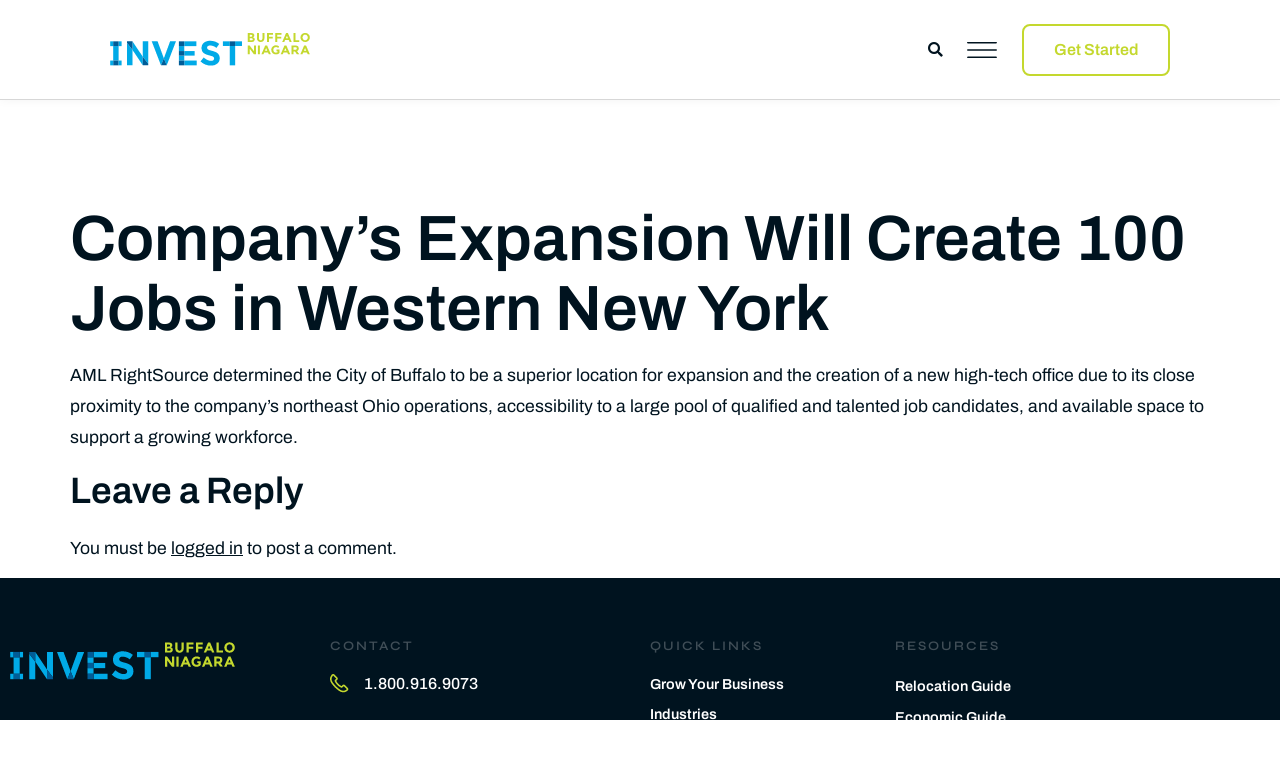

--- FILE ---
content_type: text/html; charset=UTF-8
request_url: https://buffaloniagara.org/companys-expansion-will-create-100-jobs-in-western-new-york/
body_size: 22815
content:
<!doctype html>
<html lang="en-US">
<head>
	<meta charset="UTF-8">
	<meta name="viewport" content="width=device-width, initial-scale=1">
	<link rel="profile" href="https://gmpg.org/xfn/11">
	<title>Company&#8217;s Expansion Will Create 100 Jobs in Western New York &#8211; Invest Buffalo Niagara</title>
<meta name='robots' content='max-image-preview:large' />
	<style>img:is([sizes="auto" i], [sizes^="auto," i]) { contain-intrinsic-size: 3000px 1500px }</style>
	<link rel='dns-prefetch' href='//maps.googleapis.com' />

<link rel="alternate" type="application/rss+xml" title="Invest Buffalo Niagara &raquo; Feed" href="https://buffaloniagara.org/feed/" />
<link rel="alternate" type="application/rss+xml" title="Invest Buffalo Niagara &raquo; Comments Feed" href="https://buffaloniagara.org/comments/feed/" />
<link rel="alternate" type="application/rss+xml" title="Invest Buffalo Niagara &raquo; Company&#8217;s Expansion Will Create 100 Jobs in Western New York Comments Feed" href="https://buffaloniagara.org/companys-expansion-will-create-100-jobs-in-western-new-york/feed/" />
<style id='wp-emoji-styles-inline-css'>

	img.wp-smiley, img.emoji {
		display: inline !important;
		border: none !important;
		box-shadow: none !important;
		height: 1em !important;
		width: 1em !important;
		margin: 0 0.07em !important;
		vertical-align: -0.1em !important;
		background: none !important;
		padding: 0 !important;
	}
</style>
<link rel='stylesheet' id='wp-block-library-css' href='https://buffaloniagara.org/wp-includes/css/dist/block-library/style.min.css?ver=6.8.3' media='all' />
<style id='global-styles-inline-css'>
:root{--wp--preset--aspect-ratio--square: 1;--wp--preset--aspect-ratio--4-3: 4/3;--wp--preset--aspect-ratio--3-4: 3/4;--wp--preset--aspect-ratio--3-2: 3/2;--wp--preset--aspect-ratio--2-3: 2/3;--wp--preset--aspect-ratio--16-9: 16/9;--wp--preset--aspect-ratio--9-16: 9/16;--wp--preset--color--black: #000000;--wp--preset--color--cyan-bluish-gray: #abb8c3;--wp--preset--color--white: #ffffff;--wp--preset--color--pale-pink: #f78da7;--wp--preset--color--vivid-red: #cf2e2e;--wp--preset--color--luminous-vivid-orange: #ff6900;--wp--preset--color--luminous-vivid-amber: #fcb900;--wp--preset--color--light-green-cyan: #7bdcb5;--wp--preset--color--vivid-green-cyan: #00d084;--wp--preset--color--pale-cyan-blue: #8ed1fc;--wp--preset--color--vivid-cyan-blue: #0693e3;--wp--preset--color--vivid-purple: #9b51e0;--wp--preset--gradient--vivid-cyan-blue-to-vivid-purple: linear-gradient(135deg,rgba(6,147,227,1) 0%,rgb(155,81,224) 100%);--wp--preset--gradient--light-green-cyan-to-vivid-green-cyan: linear-gradient(135deg,rgb(122,220,180) 0%,rgb(0,208,130) 100%);--wp--preset--gradient--luminous-vivid-amber-to-luminous-vivid-orange: linear-gradient(135deg,rgba(252,185,0,1) 0%,rgba(255,105,0,1) 100%);--wp--preset--gradient--luminous-vivid-orange-to-vivid-red: linear-gradient(135deg,rgba(255,105,0,1) 0%,rgb(207,46,46) 100%);--wp--preset--gradient--very-light-gray-to-cyan-bluish-gray: linear-gradient(135deg,rgb(238,238,238) 0%,rgb(169,184,195) 100%);--wp--preset--gradient--cool-to-warm-spectrum: linear-gradient(135deg,rgb(74,234,220) 0%,rgb(151,120,209) 20%,rgb(207,42,186) 40%,rgb(238,44,130) 60%,rgb(251,105,98) 80%,rgb(254,248,76) 100%);--wp--preset--gradient--blush-light-purple: linear-gradient(135deg,rgb(255,206,236) 0%,rgb(152,150,240) 100%);--wp--preset--gradient--blush-bordeaux: linear-gradient(135deg,rgb(254,205,165) 0%,rgb(254,45,45) 50%,rgb(107,0,62) 100%);--wp--preset--gradient--luminous-dusk: linear-gradient(135deg,rgb(255,203,112) 0%,rgb(199,81,192) 50%,rgb(65,88,208) 100%);--wp--preset--gradient--pale-ocean: linear-gradient(135deg,rgb(255,245,203) 0%,rgb(182,227,212) 50%,rgb(51,167,181) 100%);--wp--preset--gradient--electric-grass: linear-gradient(135deg,rgb(202,248,128) 0%,rgb(113,206,126) 100%);--wp--preset--gradient--midnight: linear-gradient(135deg,rgb(2,3,129) 0%,rgb(40,116,252) 100%);--wp--preset--font-size--small: 13px;--wp--preset--font-size--medium: 20px;--wp--preset--font-size--large: 36px;--wp--preset--font-size--x-large: 42px;--wp--preset--spacing--20: 0.44rem;--wp--preset--spacing--30: 0.67rem;--wp--preset--spacing--40: 1rem;--wp--preset--spacing--50: 1.5rem;--wp--preset--spacing--60: 2.25rem;--wp--preset--spacing--70: 3.38rem;--wp--preset--spacing--80: 5.06rem;--wp--preset--shadow--natural: 6px 6px 9px rgba(0, 0, 0, 0.2);--wp--preset--shadow--deep: 12px 12px 50px rgba(0, 0, 0, 0.4);--wp--preset--shadow--sharp: 6px 6px 0px rgba(0, 0, 0, 0.2);--wp--preset--shadow--outlined: 6px 6px 0px -3px rgba(255, 255, 255, 1), 6px 6px rgba(0, 0, 0, 1);--wp--preset--shadow--crisp: 6px 6px 0px rgba(0, 0, 0, 1);}:root { --wp--style--global--content-size: 800px;--wp--style--global--wide-size: 1200px; }:where(body) { margin: 0; }.wp-site-blocks > .alignleft { float: left; margin-right: 2em; }.wp-site-blocks > .alignright { float: right; margin-left: 2em; }.wp-site-blocks > .aligncenter { justify-content: center; margin-left: auto; margin-right: auto; }:where(.wp-site-blocks) > * { margin-block-start: 24px; margin-block-end: 0; }:where(.wp-site-blocks) > :first-child { margin-block-start: 0; }:where(.wp-site-blocks) > :last-child { margin-block-end: 0; }:root { --wp--style--block-gap: 24px; }:root :where(.is-layout-flow) > :first-child{margin-block-start: 0;}:root :where(.is-layout-flow) > :last-child{margin-block-end: 0;}:root :where(.is-layout-flow) > *{margin-block-start: 24px;margin-block-end: 0;}:root :where(.is-layout-constrained) > :first-child{margin-block-start: 0;}:root :where(.is-layout-constrained) > :last-child{margin-block-end: 0;}:root :where(.is-layout-constrained) > *{margin-block-start: 24px;margin-block-end: 0;}:root :where(.is-layout-flex){gap: 24px;}:root :where(.is-layout-grid){gap: 24px;}.is-layout-flow > .alignleft{float: left;margin-inline-start: 0;margin-inline-end: 2em;}.is-layout-flow > .alignright{float: right;margin-inline-start: 2em;margin-inline-end: 0;}.is-layout-flow > .aligncenter{margin-left: auto !important;margin-right: auto !important;}.is-layout-constrained > .alignleft{float: left;margin-inline-start: 0;margin-inline-end: 2em;}.is-layout-constrained > .alignright{float: right;margin-inline-start: 2em;margin-inline-end: 0;}.is-layout-constrained > .aligncenter{margin-left: auto !important;margin-right: auto !important;}.is-layout-constrained > :where(:not(.alignleft):not(.alignright):not(.alignfull)){max-width: var(--wp--style--global--content-size);margin-left: auto !important;margin-right: auto !important;}.is-layout-constrained > .alignwide{max-width: var(--wp--style--global--wide-size);}body .is-layout-flex{display: flex;}.is-layout-flex{flex-wrap: wrap;align-items: center;}.is-layout-flex > :is(*, div){margin: 0;}body .is-layout-grid{display: grid;}.is-layout-grid > :is(*, div){margin: 0;}body{padding-top: 0px;padding-right: 0px;padding-bottom: 0px;padding-left: 0px;}a:where(:not(.wp-element-button)){text-decoration: underline;}:root :where(.wp-element-button, .wp-block-button__link){background-color: #32373c;border-width: 0;color: #fff;font-family: inherit;font-size: inherit;line-height: inherit;padding: calc(0.667em + 2px) calc(1.333em + 2px);text-decoration: none;}.has-black-color{color: var(--wp--preset--color--black) !important;}.has-cyan-bluish-gray-color{color: var(--wp--preset--color--cyan-bluish-gray) !important;}.has-white-color{color: var(--wp--preset--color--white) !important;}.has-pale-pink-color{color: var(--wp--preset--color--pale-pink) !important;}.has-vivid-red-color{color: var(--wp--preset--color--vivid-red) !important;}.has-luminous-vivid-orange-color{color: var(--wp--preset--color--luminous-vivid-orange) !important;}.has-luminous-vivid-amber-color{color: var(--wp--preset--color--luminous-vivid-amber) !important;}.has-light-green-cyan-color{color: var(--wp--preset--color--light-green-cyan) !important;}.has-vivid-green-cyan-color{color: var(--wp--preset--color--vivid-green-cyan) !important;}.has-pale-cyan-blue-color{color: var(--wp--preset--color--pale-cyan-blue) !important;}.has-vivid-cyan-blue-color{color: var(--wp--preset--color--vivid-cyan-blue) !important;}.has-vivid-purple-color{color: var(--wp--preset--color--vivid-purple) !important;}.has-black-background-color{background-color: var(--wp--preset--color--black) !important;}.has-cyan-bluish-gray-background-color{background-color: var(--wp--preset--color--cyan-bluish-gray) !important;}.has-white-background-color{background-color: var(--wp--preset--color--white) !important;}.has-pale-pink-background-color{background-color: var(--wp--preset--color--pale-pink) !important;}.has-vivid-red-background-color{background-color: var(--wp--preset--color--vivid-red) !important;}.has-luminous-vivid-orange-background-color{background-color: var(--wp--preset--color--luminous-vivid-orange) !important;}.has-luminous-vivid-amber-background-color{background-color: var(--wp--preset--color--luminous-vivid-amber) !important;}.has-light-green-cyan-background-color{background-color: var(--wp--preset--color--light-green-cyan) !important;}.has-vivid-green-cyan-background-color{background-color: var(--wp--preset--color--vivid-green-cyan) !important;}.has-pale-cyan-blue-background-color{background-color: var(--wp--preset--color--pale-cyan-blue) !important;}.has-vivid-cyan-blue-background-color{background-color: var(--wp--preset--color--vivid-cyan-blue) !important;}.has-vivid-purple-background-color{background-color: var(--wp--preset--color--vivid-purple) !important;}.has-black-border-color{border-color: var(--wp--preset--color--black) !important;}.has-cyan-bluish-gray-border-color{border-color: var(--wp--preset--color--cyan-bluish-gray) !important;}.has-white-border-color{border-color: var(--wp--preset--color--white) !important;}.has-pale-pink-border-color{border-color: var(--wp--preset--color--pale-pink) !important;}.has-vivid-red-border-color{border-color: var(--wp--preset--color--vivid-red) !important;}.has-luminous-vivid-orange-border-color{border-color: var(--wp--preset--color--luminous-vivid-orange) !important;}.has-luminous-vivid-amber-border-color{border-color: var(--wp--preset--color--luminous-vivid-amber) !important;}.has-light-green-cyan-border-color{border-color: var(--wp--preset--color--light-green-cyan) !important;}.has-vivid-green-cyan-border-color{border-color: var(--wp--preset--color--vivid-green-cyan) !important;}.has-pale-cyan-blue-border-color{border-color: var(--wp--preset--color--pale-cyan-blue) !important;}.has-vivid-cyan-blue-border-color{border-color: var(--wp--preset--color--vivid-cyan-blue) !important;}.has-vivid-purple-border-color{border-color: var(--wp--preset--color--vivid-purple) !important;}.has-vivid-cyan-blue-to-vivid-purple-gradient-background{background: var(--wp--preset--gradient--vivid-cyan-blue-to-vivid-purple) !important;}.has-light-green-cyan-to-vivid-green-cyan-gradient-background{background: var(--wp--preset--gradient--light-green-cyan-to-vivid-green-cyan) !important;}.has-luminous-vivid-amber-to-luminous-vivid-orange-gradient-background{background: var(--wp--preset--gradient--luminous-vivid-amber-to-luminous-vivid-orange) !important;}.has-luminous-vivid-orange-to-vivid-red-gradient-background{background: var(--wp--preset--gradient--luminous-vivid-orange-to-vivid-red) !important;}.has-very-light-gray-to-cyan-bluish-gray-gradient-background{background: var(--wp--preset--gradient--very-light-gray-to-cyan-bluish-gray) !important;}.has-cool-to-warm-spectrum-gradient-background{background: var(--wp--preset--gradient--cool-to-warm-spectrum) !important;}.has-blush-light-purple-gradient-background{background: var(--wp--preset--gradient--blush-light-purple) !important;}.has-blush-bordeaux-gradient-background{background: var(--wp--preset--gradient--blush-bordeaux) !important;}.has-luminous-dusk-gradient-background{background: var(--wp--preset--gradient--luminous-dusk) !important;}.has-pale-ocean-gradient-background{background: var(--wp--preset--gradient--pale-ocean) !important;}.has-electric-grass-gradient-background{background: var(--wp--preset--gradient--electric-grass) !important;}.has-midnight-gradient-background{background: var(--wp--preset--gradient--midnight) !important;}.has-small-font-size{font-size: var(--wp--preset--font-size--small) !important;}.has-medium-font-size{font-size: var(--wp--preset--font-size--medium) !important;}.has-large-font-size{font-size: var(--wp--preset--font-size--large) !important;}.has-x-large-font-size{font-size: var(--wp--preset--font-size--x-large) !important;}
:root :where(.wp-block-pullquote){font-size: 1.5em;line-height: 1.6;}
</style>
<link rel='stylesheet' id='ae-pro-css-css' href='https://buffaloniagara.org/wp-content/plugins/anywhere-elementor-pro/includes/assets/css/ae-pro.min.css?ver=2.29.3' media='all' />
<link rel='stylesheet' id='eae-css-css' href='https://buffaloniagara.org/wp-content/plugins/addon-elements-for-elementor-page-builder/assets/css/eae.min.css?ver=1.14.4' media='all' />
<link rel='stylesheet' id='eae-peel-css-css' href='https://buffaloniagara.org/wp-content/plugins/addon-elements-for-elementor-page-builder/assets/lib/peel/peel.css?ver=1.14.4' media='all' />
<link rel='stylesheet' id='font-awesome-4-shim-css' href='https://buffaloniagara.org/wp-content/plugins/elementor/assets/lib/font-awesome/css/v4-shims.min.css?ver=1.0' media='all' />
<link rel='stylesheet' id='font-awesome-5-all-css' href='https://buffaloniagara.org/wp-content/plugins/elementor/assets/lib/font-awesome/css/all.min.css?ver=1.0' media='all' />
<link rel='stylesheet' id='vegas-css-css' href='https://buffaloniagara.org/wp-content/plugins/anywhere-elementor-pro/includes/assets/lib/vegas/vegas.min.css?ver=2.4.0' media='all' />
<link rel='stylesheet' id='style.css-css' href='https://buffaloniagara.org/wp-content/themes/invest-buffalo-niagara/style.css?ver=6.8.3' media='all' />
<link rel='stylesheet' id='hello-elementor-css' href='https://buffaloniagara.org/wp-content/themes/hello-elementor/assets/css/reset.css?ver=3.4.6' media='all' />
<link rel='stylesheet' id='hello-elementor-theme-style-css' href='https://buffaloniagara.org/wp-content/themes/hello-elementor/assets/css/theme.css?ver=3.4.6' media='all' />
<link rel='stylesheet' id='hello-elementor-header-footer-css' href='https://buffaloniagara.org/wp-content/themes/hello-elementor/assets/css/header-footer.css?ver=3.4.6' media='all' />
<link rel='stylesheet' id='elementor-frontend-css' href='https://buffaloniagara.org/wp-content/plugins/elementor/assets/css/frontend.min.css?ver=3.34.3' media='all' />
<link rel='stylesheet' id='elementor-post-10757-css' href='https://buffaloniagara.org/wp-content/uploads/elementor/css/post-10757.css?ver=1769576994' media='all' />
<link rel='stylesheet' id='e-animation-fadeInUp-css' href='https://buffaloniagara.org/wp-content/plugins/elementor/assets/lib/animations/styles/fadeInUp.min.css?ver=3.34.3' media='all' />
<link rel='stylesheet' id='widget-image-css' href='https://buffaloniagara.org/wp-content/plugins/elementor/assets/css/widget-image.min.css?ver=3.34.3' media='all' />
<link rel='stylesheet' id='e-animation-fadeIn-css' href='https://buffaloniagara.org/wp-content/plugins/elementor/assets/lib/animations/styles/fadeIn.min.css?ver=3.34.3' media='all' />
<link rel='stylesheet' id='widget-search-form-css' href='https://buffaloniagara.org/wp-content/plugins/elementor-pro/assets/css/widget-search-form.min.css?ver=3.34.3' media='all' />
<link rel='stylesheet' id='elementor-icons-shared-0-css' href='https://buffaloniagara.org/wp-content/plugins/elementor/assets/lib/font-awesome/css/fontawesome.min.css?ver=5.15.3' media='all' />
<link rel='stylesheet' id='elementor-icons-fa-solid-css' href='https://buffaloniagara.org/wp-content/plugins/elementor/assets/lib/font-awesome/css/solid.min.css?ver=5.15.3' media='all' />
<link rel='stylesheet' id='e-sticky-css' href='https://buffaloniagara.org/wp-content/plugins/elementor-pro/assets/css/modules/sticky.min.css?ver=3.34.3' media='all' />
<link rel='stylesheet' id='widget-social-icons-css' href='https://buffaloniagara.org/wp-content/plugins/elementor/assets/css/widget-social-icons.min.css?ver=3.34.3' media='all' />
<link rel='stylesheet' id='e-apple-webkit-css' href='https://buffaloniagara.org/wp-content/plugins/elementor/assets/css/conditionals/apple-webkit.min.css?ver=3.34.3' media='all' />
<link rel='stylesheet' id='widget-heading-css' href='https://buffaloniagara.org/wp-content/plugins/elementor/assets/css/widget-heading.min.css?ver=3.34.3' media='all' />
<link rel='stylesheet' id='widget-icon-list-css' href='https://buffaloniagara.org/wp-content/plugins/elementor/assets/css/widget-icon-list.min.css?ver=3.34.3' media='all' />
<link rel='stylesheet' id='widget-nav-menu-css' href='https://buffaloniagara.org/wp-content/plugins/elementor-pro/assets/css/widget-nav-menu.min.css?ver=3.34.3' media='all' />
<link rel='stylesheet' id='widget-spacer-css' href='https://buffaloniagara.org/wp-content/plugins/elementor/assets/css/widget-spacer.min.css?ver=3.34.3' media='all' />
<link rel='stylesheet' id='elementor-icons-css' href='https://buffaloniagara.org/wp-content/plugins/elementor/assets/lib/eicons/css/elementor-icons.min.css?ver=5.46.0' media='all' />
<link rel='stylesheet' id='elementor-post-17827-css' href='https://buffaloniagara.org/wp-content/uploads/elementor/css/post-17827.css?ver=1769576995' media='all' />
<link rel='stylesheet' id='elementor-post-10831-css' href='https://buffaloniagara.org/wp-content/uploads/elementor/css/post-10831.css?ver=1769576995' media='all' />
<link rel='stylesheet' id='ekit-widget-styles-css' href='https://buffaloniagara.org/wp-content/plugins/elementskit-lite/widgets/init/assets/css/widget-styles.css?ver=3.7.8' media='all' />
<link rel='stylesheet' id='ekit-responsive-css' href='https://buffaloniagara.org/wp-content/plugins/elementskit-lite/widgets/init/assets/css/responsive.css?ver=3.7.8' media='all' />
<link rel='stylesheet' id='elementor-gf-local-archivo-css' href='https://buffaloniagara.org/wp-content/uploads/elementor/google-fonts/css/archivo.css?ver=1742396004' media='all' />
<link rel='stylesheet' id='elementor-gf-local-syne-css' href='https://buffaloniagara.org/wp-content/uploads/elementor/google-fonts/css/syne.css?ver=1742396005' media='all' />
<link rel='stylesheet' id='elementor-icons-fa-brands-css' href='https://buffaloniagara.org/wp-content/plugins/elementor/assets/lib/font-awesome/css/brands.min.css?ver=5.15.3' media='all' />
<script src="https://buffaloniagara.org/wp-includes/js/jquery/jquery.min.js?ver=3.7.1" id="jquery-core-js" data-rocket-defer defer></script>
<script src="https://buffaloniagara.org/wp-includes/js/jquery/jquery-migrate.min.js?ver=3.4.1" id="jquery-migrate-js" data-rocket-defer defer></script>
<script src="https://buffaloniagara.org/wp-content/plugins/addon-elements-for-elementor-page-builder/assets/js/iconHelper.js?ver=1.0" id="eae-iconHelper-js" data-rocket-defer defer></script>
<script src="https://maps.googleapis.com/maps/api/js?key=&amp;libraries=places&amp;sensor=false" id="gmaps-js-js" data-rocket-defer defer></script>
<link rel="https://api.w.org/" href="https://buffaloniagara.org/wp-json/" /><link rel="alternate" title="JSON" type="application/json" href="https://buffaloniagara.org/wp-json/wp/v2/posts/2723" /><link rel="EditURI" type="application/rsd+xml" title="RSD" href="https://buffaloniagara.org/xmlrpc.php?rsd" />
<meta name="generator" content="WordPress 6.8.3" />
<link rel="canonical" href="https://buffaloniagara.org/companys-expansion-will-create-100-jobs-in-western-new-york/" />
<link rel='shortlink' href='https://buffaloniagara.org/?p=2723' />
<link rel="alternate" title="oEmbed (JSON)" type="application/json+oembed" href="https://buffaloniagara.org/wp-json/oembed/1.0/embed?url=https%3A%2F%2Fbuffaloniagara.org%2Fcompanys-expansion-will-create-100-jobs-in-western-new-york%2F" />
<link rel="alternate" title="oEmbed (XML)" type="text/xml+oembed" href="https://buffaloniagara.org/wp-json/oembed/1.0/embed?url=https%3A%2F%2Fbuffaloniagara.org%2Fcompanys-expansion-will-create-100-jobs-in-western-new-york%2F&#038;format=xml" />
<!-- Google Tag Manager -->
<script>(function(w,d,s,l,i){w[l]=w[l]||[];w[l].push({'gtm.start':
new Date().getTime(),event:'gtm.js'});var f=d.getElementsByTagName(s)[0],
j=d.createElement(s),dl=l!='dataLayer'?'&l='+l:'';j.async=true;j.src=
'https://www.googletagmanager.com/gtm.js?id='+i+dl;f.parentNode.insertBefore(j,f);
})(window,document,'script','dataLayer','GTM-M8WXFVN');</script>
<!-- End Google Tag Manager -->

<!-- Google Tag Manager --> 
<script>(function(w,d,s,l,i){w[l]=w[l]||[];w[l].push({'gtm.start':
new Date().getTime(),event:'gtm.js'});var f=d.getElementsByTagName(s)[0],
j=d.createElement(s),dl=l!='dataLayer'?'&l='+l:'';j.async=true;j.src=
'https://www.googletagmanager.com/gtm.js?id='+i+dl;f.parentNode.insertBefore(j,f);
})(window,document,'script','dataLayer','GTM-NXZ6QSN');</script>
<!-- End Google Tag Manager -->

<script type="text/javascript">
    (function(c,l,a,r,i,t,y){
        c[a]=c[a]||function(){(c[a].q=c[a].q||[]).push(arguments)};
        t=l.createElement(r);t.async=1;t.src="https://www.clarity.ms/tag/"+i;
        y=l.getElementsByTagName(r)[0];y.parentNode.insertBefore(t,y);
    })(window, document, "clarity", "script", "n7vx77ggad");
</script>			<!-- DO NOT COPY THIS SNIPPET! Start of Page Analytics Tracking for HubSpot WordPress plugin v11.3.37-->
			<script class="hsq-set-content-id" data-content-id="blog-post">
				var _hsq = _hsq || [];
				_hsq.push(["setContentType", "blog-post"]);
			</script>
			<!-- DO NOT COPY THIS SNIPPET! End of Page Analytics Tracking for HubSpot WordPress plugin -->
			<!--  Add your GTM Code below this line -->
<meta name="generator" content="Elementor 3.34.3; features: additional_custom_breakpoints; settings: css_print_method-external, google_font-enabled, font_display-swap">
<link rel="stylesheet" href="https://cdnjs.cloudflare.com/ajax/libs/slick-carousel/1.9.0/slick.css" integrity="sha512-wR4oNhLBHf7smjy0K4oqzdWumd+r5/+6QO/vDda76MW5iug4PT7v86FoEkySIJft3XA0Ae6axhIvHrqwm793Nw==" crossorigin="anonymous" referrerpolicy="no-referrer" />
<link rel="stylesheet" href="https://cdnjs.cloudflare.com/ajax/libs/slick-carousel/1.9.0/slick-theme.css" integrity="sha512-6lLUdeQ5uheMFbWm3CP271l14RsX1xtx+J5x2yeIDkkiBpeVTNhTqijME7GgRKKi6hCqovwCoBTlRBEC20M8Mg==" crossorigin="anonymous" referrerpolicy="no-referrer" />






			<style>
				.e-con.e-parent:nth-of-type(n+4):not(.e-lazyloaded):not(.e-no-lazyload),
				.e-con.e-parent:nth-of-type(n+4):not(.e-lazyloaded):not(.e-no-lazyload) * {
					background-image: none !important;
				}
				@media screen and (max-height: 1024px) {
					.e-con.e-parent:nth-of-type(n+3):not(.e-lazyloaded):not(.e-no-lazyload),
					.e-con.e-parent:nth-of-type(n+3):not(.e-lazyloaded):not(.e-no-lazyload) * {
						background-image: none !important;
					}
				}
				@media screen and (max-height: 640px) {
					.e-con.e-parent:nth-of-type(n+2):not(.e-lazyloaded):not(.e-no-lazyload),
					.e-con.e-parent:nth-of-type(n+2):not(.e-lazyloaded):not(.e-no-lazyload) * {
						background-image: none !important;
					}
				}
			</style>
			<script>document.addEventListener("DOMContentLoaded", function (event) {
    if (window.elementorFrontend) {
        elementorFrontend.on('components:init', function () {
            jQuery(document).on('elementor/popup/show', function (event, id, instance) {
                if (id === 13105 || id == 18896) {
                    if (typeof grecaptcha !== 'undefined') {
                        var recaptchaEl = jQuery(instance.$element).find('.ginput_recaptcha');
                        if (recaptchaEl.length > 0 && recaptchaEl.children().length === 0) {
                            let sitekey = recaptchaEl.data('sitekey');
                            if (sitekey) {
                                grecaptcha.render(recaptchaEl.attr('id'), {
                                    'sitekey': sitekey
                                });
                            }
                        }
                    }
                }
            });
        });
    }
});</script><link rel="icon" href="https://buffaloniagara.org/wp-content/uploads/2024/07/investbn-favicon.svg" sizes="32x32" />
<link rel="icon" href="https://buffaloniagara.org/wp-content/uploads/2024/07/investbn-favicon.svg" sizes="192x192" />
<link rel="apple-touch-icon" href="https://buffaloniagara.org/wp-content/uploads/2024/07/investbn-favicon.svg" />
<meta name="msapplication-TileImage" content="https://buffaloniagara.org/wp-content/uploads/2024/07/investbn-favicon.svg" />
		<style id="wp-custom-css">
			
/* .text-animated-cus .elementor-widget-container {
    animation-name: fadeInUp;
    animation-duration: .75s;
} */
/* .hero-section {
    padding: 175px 15px 175px 15px;
} */
@keyframes fadeInUp {
    from {
        transform: translate3d(0,40px,0)
    }

    to {
        transform: translate3d(0,0,0);
        opacity: 1
    }
}
.partner-link a.elementor-button {
    text-align: start !important;
}
.text-animated-cus {
    animation-duration: 1s;
    animation-fill-mode: both;
}
.text-animated-cus {
    opacity: 0;
    animation-name: fadeInUp;
}
/* section.autocomplete-sect:hover div#JsonData {
    display: block !important;
} */
/* a:hover {
    color: var(--e-global-color-secondary) !important;
} */
.links-white-2 a:hover, .links-white-2 a span:hover {
    color: #00131f !important;
}

.persona-container:hover h4 {
    color: #c4d82e!important;
    transition: all ease-in-out .3s;
}
.persona-container div {
    background-size: 115%!important;
	transition: all ease-in-out .3s !important;
 
}
.persona-container div:hover {
    background-size: 120%!important;
	transition: all ease-in-out .3s !important;
  
}

.green-heading {
    color: #c4d82e;
    font-style: italic;
    font-weight: 900;
}
.plus-slide-content.grid-item.slick-slide.slick-active {
    transform: scaleY(0.93);
	transition: all .2s ease-in-out !important;
}
.plus-slide-content.grid-item.slick-slide.slick-current.slick-active {
    transform: scaleY(1);
	    
}
.testimonial-cus .swiper-slide-active {
    transform: scaleY(1) !important;
	  
}
.tog-til-btn:hover svg  {
    transform: translateX(5px);
    transition: all ease-in-out .3s !important;
	
}
 .tog-til-btn:hover a  { 
	color:var( --e-global-color-text );
}
.tog-til-btn{
	display:flex;
}
.tog-til-btn svg{
	margin-left:10px;
}

.accordion-tittle .accordion-inner .content h6.sub-tittle a {
    font-family: var(--e-global-typography-c1e6620-font-family), Sans-serif !important;
    font-size: var(--e-global-typography-c1e6620-font-size) !important;
    font-weight: var(--e-global-typography-c1e6620-font-weight) !important;
    line-height: var(--e-global-typography-c1e6620-line-height) !important;
    letter-spacing: var(--e-global-typography-c1e6620-letter-spacing) !important;
    word-spacing: var(--e-global-typography-c1e6620-word-spacing);
    fill: var(--e-global-color-primary);
    color: var(--e-global-color-primary) !important;
    background-color: #02010100;
    border-style: none;
    border-radius: 0px 0px 0px 0px;
    padding: 0px 0px 0px 0px;
    text-transform: capitalize !important;
	transition: all ease-in-out .3s !important;
}
.accordion-tittle .accordion-inner .content h6.sub-tittle {
    display: flex;
    align-items: center;
}
.accordion-tittle .accordion-inner .content h6.sub-tittle svg{
	margin-left:10px;
}
.accordion-tittle .accordion-inner .content h6.sub-tittle:hover svg{
	transform: translateX(5px);
    transition: all ease-in-out .3s !important;
}
.accordion-tittle .accordion-inner .content h6.sub-tittle:hover a {
    color: #c4d82e !important;
}
.testimonial-cus .swiper-slide {
	transform: scaleY(0.93);
	transition: all .2s ease-in-out !important;
}
.testimonial-cus .elementor-swiper-button {
    bottom: -32px;
}
 .accordion-item.active .featured-image {
    display: none;
}
.accordion {
    background-size: cover;
    background-repeat: no-repeat;
    background-position: center ;
		animation-name: fadeIn;
	animation-duration: 7s;
	animation-direction: alternate;
	animation-timing-function: linear;
}
.accordion-item.active{
	animation-name: fadeIn;
	animation-duration: .7s;
	animation-direction: alternate;
	animation-timing-function: linear;
}

@keyframes fadeIn {
	0% { opacity: 0; }
	20% { opacity: 0; }
	60% { opacity: 1; }
	100% { opacity: 1; }
}
/* div#myData {
    animation: fadeInleft 1s ease-in-out;
} */
@keyframes fadeInleft {
    from {
        opacity: 0;
        transform: translateX(-100%);
        transition: all 0.8s ease-in-out !important;
    }
    to { opacity: 1 ;
    }
}
/* .accordion-item.active {
    transition: 1s ease-in-out;
} */
.mainitem .categories {
    padding: 0px 20px;
    position: absolute;
    top: auto;
    padding: 6px 24px 6px 24px;
    background-color: #00aae7;
    border-radius: 10px 14px 0px 0px;
    left: 30px;
    bottom:0 !important;
    color: #fff;
    font-size: 15px;
    font-weight: 600;
	text-transform:capitalize;
}
.img-cat-main {
    position: relative;
}
.mainitem .categories strong {
    display: none;
}
.mainitem h2 a {
    text-decoration: none;
    color: #00131f;
    font-size: 24px !important;
}
.mainitem {
    position: relative;
    border-radius: 10px !important;
	margin: 14px;
	overflow:hidden;
	height:auto;
}
.mainitem:hover img {
    transform: scale(1.01);
    transition: all 0.2s ease-in-out;
}
.mainitem h2 {
    line-height: 1em !important;
			padding: 30px 30px 0; 
}
.mainitem:hover h2 a {
    text-decoration: underline !important;
}
.mainitem img {
    border-radius: 10px 10px 0px 0px !important;
	width:100%;
}
section.latest button.slick-arrow {
    display: none !important;
}
section.latest .slick-dots li button:before {
    font-size: 8px;
    color: #c4d82e !important;
   
}
.slick-dots li.slick-active button:before {
    opacity: .75;
    color: #c4d82e !important;
}
	.blog-cus .elementor-widget-wrap.elementor-element-populated.e-swiper-container {
    margin: 0 !important;
    display: block !important;
    width: 100% !important;
}
.latest-cover .slick-dots li button:hover, .latest-cover .slick-dots li button:focus {
    outline: none;
    border: none;
}

.date-author {
    display: flex;
    justify-content: space-between;
    padding: 0px 30px 20px;
}
.author-main p a,.author-main p, .date-main p {
    margin-bottom: 0;
    color: #333;
    font-family: Proxima Nova W08 Reg, Arial, Sans-Serif;
    font-size: 14px;
    line-height: 1.42857;
    font-weight: 400;
}
.author-main p a:hover {
    text-decoration: underline;
    color: #8cc647;
    font-size: 14px;
    line-height: 1.42857;
    font-weight: 200 !important;
}


.has-sldier-cus button.slick-nav.slick-next.style-2.slick-arrow {
    position: absolute;
    right: 28%;
    bottom: -85px;
    top: auto;
	background: transparent;
	padding:0;
	border:none;
	
}
.has-sldier-cus button.slick-nav.slick-prev.style-2.slick-arrow {
    position: absolute;
    right: 30% !important;
    bottom:-85px;
    top: auto;
    left: auto;
	background: transparent;
	padding:0;
		border:none;
	
}
.has-sldier-cus button.slick-nav.slick-prev.style-2.slick-arrow:after {
    content: url('https://buffaloniagara.org/wp-content/uploads/arrow-1.svg');
/*     background: red; */
    width: 50px;
    height: 50px;
    position: absolute;
    left: 0;
    z-index: 999999999;
    top: auto;
    bottom: 0px;
	rotate: 180deg;
}
.has-sldier-cus button.slick-nav.slick-next.style-2.slick-arrow:after {
    content: url('https://buffaloniagara.org/wp-content/uploads/arrow-1.svg');
/*     background: red; */
    width: 50px;
    height: 50px;
    position: absolute;
/*     left: 0; */
    z-index: 999999999;
    top: auto;
    bottom: 0px;
}
button.slick-nav.slick-prev.style-2.slick-arrow:before, .has-sldier-cus button.slick-nav.slick-prev.style-2.slick-arrow span.icon-wrap:before, .has-sldier-cus button.slick-nav.slick-prev.style-2.slick-arrow span.icon-wrap:after, button.slick-nav.slick-next.style-2.slick-arrow:before, .has-sldier-cus button.slick-nav.slick-next.style-2.slick-arrow span.icon-wrap:before, .has-sldier-cus button.slick-nav.slick-next.style-2.slick-arrow span.icon-wrap:after {
    content: unset;
}
.has-sldier-cus button.slick-nav.slick-prev.style-2.slick-arrow:hover::after{
	 content: url('https://buffaloniagara.org/wp-content/uploads/arrow-2.svg') !important;
}
.has-sldier-cus button.slick-nav.slick-next.style-2.slick-arrow:hover::after{
	 content: url('https://buffaloniagara.org/wp-content/uploads/arrow-2.svg') !important;
}

@media only screen and (max-width: 1024px) {
	.has-sldier-cus button.slick-nav.slick-next.style-2.slick-arrow {
    right: 27% ;
    bottom: -85px;
}
	.has-sldier-cus button.slick-nav.slick-prev.style-2.slick-arrow {
    right: 30% !important;
    bottom: -85px;
}
}
@media only screen and (max-width: 768px) {
	.latest-cover{
		display:block;
	}
/* 	.mainitem {
    width: 100%;
    max-width: 100%;
} */
	.accordion {
    padding: 120px 20px !important;
}
	.mainitem .categories {
    bottom: 36.4%;
   
}
	.accordion {
    background-size: cover;
    background-repeat: no-repeat;
    background-position: center bottom ;
}
	section.autocomplete-sect i{
    right: -10px !important;
   
}
	.has-sldier-cus button.slick-nav.slick-next.style-2.slick-arrow {
    right: 40%;
    bottom: -90px;
   
}
	.has-sldier-cus button.slick-nav.slick-prev.style-2.slick-arrow {
    bottom: -74px;
    right: 44% !important;
    
}
	
	.has-sldier-cus button.slick-nav.slick-prev.style-2.slick-arrow:after {
    content: url('https://buffaloniagara.org/wp-content/uploads/arrow-11.svg');
  
}
	.has-sldier-cus button.slick-nav.slick-next.style-2.slick-arrow:after {
    content: url('https://buffaloniagara.org/wp-content/uploads/arrow-11.svg');
}
	.has-sldier-cus button.slick-nav.slick-next.style-2.slick-arrow:hover::after {
    content: url('https://buffaloniagara.org/wp-content/uploads/arrow1.svg') !important;
}
.has-sldier-cus button.slick-nav.slick-prev.style-2.slick-arrow:hover::after {
    content: url('https://buffaloniagara.org/wp-content/uploads/arrow1.svg') !important;
}	
	

}
@media only screen and (max-width: 480px) {
.mainitem .categories {
    bottom: 47.1%;
}
		.accordion {
    padding: 60px 20px !important;
}
	.slick-prev.style-2, .slick-next.style-2 {
    margin: 0 20px;
    width: 35px;
    height: 35px;
}
}
.latest-cover .slick-slide {
    margin: 0px 14px;
}

section.autocomplete-sect i{
    background: #00AAE7;
    width: 56px;
    height: 54px;
    position: absolute;
    text-align: center;
    line-height: 52px;
    color: #fff;
    right: 0px;
    z-index: 9;
    top: 0.5%;
    border-radius: 5px;
    cursor: pointer;
}
input[type=text]:focus{
  border-color: #cdcccc!important;
}
section.autocomplete-sect form{
  display: flex;
}
section.autocomplete-sect {
    padding: 0px 0 20px;
}
/*the container must be positioned relative:*/
.autocomplete {
  position: relative;
  display: inline-block;
  z-index: 9;
}

input {
  border: 1px solid transparent;
  background-color: #f1f1f1;
  padding: 10px;
  font-size: 16px;
}

input[type=text] {
    background-color: #fff;
    border-color: #cdcccc;
    border-radius: 8px;
    height: 54px;
/*   width: 400px; */
}

input[type=submit] {
  background-color: DodgerBlue;
  color: #fff;
  cursor: pointer;
}

.autocomplete-items {
  position: absolute;
  border: 1px solid #d4d4d4;
  border-top: none;
  z-index: 999;
  top: 100%;
  left: 0;
  right: 0;
  background-color: #fff;
}

.autocomplete-items div {
    padding: 10px;
    cursor: pointer;
    width: 457px;
    margin: 0 auto;
    border-radius: 10px;
    color: #BFBFBF;
    position: relative;
}
.autocomplete-items div::after {
    content:"\f00c";
    position: absolute;
    top: 18%;
    right: 0;
    width: 30px;
    height: 30px;
    font-family: "Font Awesome 5 Free";
    z-index: 999;
    color: #00AAE7;
    opacity: 0;
    font-weight: 600;
}
.autocomplete-items div:hover:after{
  opacity: 1;
}
/*when hovering an item:*/
.autocomplete-items div:hover {
    background-color: #E2F7FF;
    color: #00131F;
} 

/*when navigating through the items using the arrow keys:*/
.autocomplete-active {
  background-color: DodgerBlue !important; 
  color: #ffffff; 
}
.accordion-content p {
    font-weight: 400;
    font-size: 1.1rem;
}
.fixed-bar-cus {    
    position:  sticky;
    top: 95px;
    width: 100%;
    z-index: 99 !important;
}
@media only screen and (max-width: 1200px) {
 
	.fixed-bar-cus .elementor-nav-menu {
    flex-wrap: unset;
    overflow-x: scroll;
}

@media only screen and (max-width: 1024px) {
  section.autocomplete-sect i.fa-solid.fa-magnifying-glass {
    right: 0;
  }
	.fixed-bar-cus {
    top: 0px;
}
.hero-section.elementor-section-boxed:before {
    border-radius:0px 0px 125px 0px;
}

	
}
@media only screen and (max-width: 768px) {
  input[type=text] {
    width: 320px;
  }
  section.autocomplete-sect i.fa-solid.fa-magnifying-glass {
    top: 1.5%;
  }
	
	
.accordion:after {
    background: linear-gradient(90deg, rgba(255,255,255,1) 81%, rgba(27,33,78,0) 134%);
    
}	

}
@media only screen and (max-width: 414px) {
  input[type=text] {
    width: 350px;
  }
  section.autocomplete-sect i.fa-solid.fa-magnifying-glass {
    top: -0.5%;
    
    right: 14px;
  }
}

		</style>
		<meta name="generator" content="WP Rocket 3.20.3" data-wpr-features="wpr_defer_js wpr_preload_links wpr_desktop" /></head>
<body class="wp-singular post-template-default single single-post postid-2723 single-format-standard wp-custom-logo wp-embed-responsive wp-theme-hello-elementor wp-child-theme-invest-buffalo-niagara hello-elementor-default elementor-default elementor-kit-10757">

<!-- Google Tag Manager (noscript) --> 
<noscript><iframe src="https://www.googletagmanager.com/ns.html?id=GTM-NXZ6QSN"
height="0" width="0" style="display:none;visibility:hidden"></iframe></noscript>
<!-- End Google Tag Manager (noscript) --><!--  Add thew GTM noscript Code below this line -->

<a class="skip-link screen-reader-text" href="#content">Skip to content</a>

		<header data-rocket-location-hash="7ae889dde0758f56d6fd789da03948e0" data-elementor-type="header" data-elementor-id="17827" class="elementor elementor-17827 elementor-location-header" data-elementor-post-type="elementor_library">
					<section class="has_eae_slider has_ae_slider elementor-section elementor-top-section elementor-element elementor-element-54af0b0b elementor-section-full_width elementor-section-height-default elementor-section-height-default lottie-bg-no ae-bg-gallery-type-default" data-eae-slider="27093" data-id="54af0b0b" data-element_type="section" data-settings="{&quot;background_background&quot;:&quot;classic&quot;,&quot;enable_lottie_background&quot;:&quot;no&quot;}">
						<div data-rocket-location-hash="82f6c6a00e9a86a2eaa3cc6e8d136714" class="elementor-container elementor-column-gap-default">
					<div class="has_eae_slider has_ae_slider elementor-column elementor-col-50 elementor-top-column elementor-element elementor-element-36b43ce2 lottie-bg-no ae-bg-gallery-type-default elementor-invisible" data-eae-slider="67569" data-id="36b43ce2" data-element_type="column" data-settings="{&quot;animation&quot;:&quot;fadeIn&quot;,&quot;enable_lottie_background&quot;:&quot;no&quot;}">
			<div class="elementor-widget-wrap elementor-element-populated">
						<div class="elementor-element elementor-element-392627d0 animated-fast elementor-invisible elementor-widget elementor-widget-image" data-id="392627d0" data-element_type="widget" data-settings="{&quot;_animation&quot;:&quot;fadeInUp&quot;}" data-widget_type="image.default">
				<div class="elementor-widget-container">
																<a href="https://buffaloniagara.org">
							<img src="https://buffaloniagara.org/wp-content/uploads/2018/07/logo.svg" class="attachment-full size-full wp-image-2028" alt="" />								</a>
															</div>
				</div>
					</div>
		</div>
				<div class="has_eae_slider has_ae_slider elementor-column elementor-col-50 elementor-top-column elementor-element elementor-element-7f9f6fa1 lottie-bg-no ae-bg-gallery-type-default" data-eae-slider="26476" data-id="7f9f6fa1" data-element_type="column" data-settings="{&quot;enable_lottie_background&quot;:&quot;no&quot;}">
			<div class="elementor-widget-wrap elementor-element-populated">
						<div class="elementor-element elementor-element-683588c9 elementor-search-form--skin-full_screen elementor-widget__width-auto elementor-widget elementor-widget-search-form" data-id="683588c9" data-element_type="widget" data-settings="{&quot;skin&quot;:&quot;full_screen&quot;}" data-widget_type="search-form.default">
				<div class="elementor-widget-container">
							<search role="search">
			<form class="elementor-search-form" action="https://buffaloniagara.org" method="get">
												<div class="elementor-search-form__toggle" role="button" tabindex="0" aria-label="Search">
					<i aria-hidden="true" class="fas fa-search"></i>				</div>
								<div class="elementor-search-form__container">
					<label class="elementor-screen-only" for="elementor-search-form-683588c9">Search</label>

					
					<input id="elementor-search-form-683588c9" placeholder="Search..." class="elementor-search-form__input" type="search" name="s" value="">
					
					
										<div class="dialog-lightbox-close-button dialog-close-button" role="button" tabindex="0" aria-label="Close this search box.">
						<i aria-hidden="true" class="eicon-close"></i>					</div>
									</div>
			</form>
		</search>
						</div>
				</div>
				<div class="elementor-element elementor-element-263a4f1c elementor-widget__width-auto hamburger elementor-view-default elementor-widget elementor-widget-icon" data-id="263a4f1c" data-element_type="widget" data-widget_type="icon.default">
				<div class="elementor-widget-container">
							<div class="elementor-icon-wrapper">
			<a class="elementor-icon" href="#elementor-action%3Aaction%3Dpopup%3Aopen%26settings%3DeyJpZCI6IjEzMTAyIiwidG9nZ2xlIjpmYWxzZX0%3D">
			<svg xmlns="http://www.w3.org/2000/svg" id="Layer_2" width="26.93" height="16.21" viewBox="0 0 26.93 16.21"><g id="Icon_feather-plus"><g id="Path_7431"><path d="m26.32,2.16H.61C.27,2.16,0,1.88,0,1.54s.27-.61.61-.61h25.71c.34,0,.61.27.61.61s-.27.61-.61.61Z" stroke-width="0"></path></g></g><g id="Icon_feather-plus-2"><g id="Path_7431-2"><path d="m26.32,8.71H.61C.27,8.71,0,8.44,0,8.1s.27-.61.61-.61h25.71c.34,0,.61.27.61.61s-.27.61-.61.61Z" stroke-width="0"></path></g></g><g id="Icon_feather-plus-3"><g id="Path_7431-3"><path d="m26.32,15.27H.61C.27,15.27,0,15,0,14.66s.27-.61.61-.61h25.71c.34,0,.61.27.61.61s-.27.61-.61.61Z" stroke-width="0"></path></g></g></svg>			</a>
		</div>
						</div>
				</div>
				<div class="elementor-element elementor-element-5fa5d9a8 elementor-align-center elementor-mobile-align-justify elementor-widget__width-auto elementor-hidden-mobile elementor-widget elementor-widget-button" data-id="5fa5d9a8" data-element_type="widget" data-widget_type="button.default">
				<div class="elementor-widget-container">
									<div class="elementor-button-wrapper">
					<a class="elementor-button elementor-button-link elementor-size-sm" href="/get-started/">
						<span class="elementor-button-content-wrapper">
									<span class="elementor-button-text">Get Started</span>
					</span>
					</a>
				</div>
								</div>
				</div>
					</div>
		</div>
					</div>
		</section>
				<section class="has_eae_slider has_ae_slider elementor-section elementor-top-section elementor-element elementor-element-f7a355f elementor-section-full_width stickyHeader cus-header elementor-section-height-default elementor-section-height-default lottie-bg-no ae-bg-gallery-type-default" data-eae-slider="9035" data-id="f7a355f" data-element_type="section" data-settings="{&quot;sticky_effects_offset&quot;:300,&quot;background_background&quot;:&quot;classic&quot;,&quot;sticky&quot;:&quot;top&quot;,&quot;enable_lottie_background&quot;:&quot;no&quot;,&quot;sticky_on&quot;:[&quot;desktop&quot;,&quot;tablet&quot;,&quot;mobile&quot;],&quot;sticky_offset&quot;:0,&quot;sticky_anchor_link_offset&quot;:0}">
						<div data-rocket-location-hash="b3be091174dcd2d7573499587c59c9d9" class="elementor-container elementor-column-gap-default">
					<div class="has_eae_slider has_ae_slider elementor-column elementor-col-50 elementor-top-column elementor-element elementor-element-b6e8625 lottie-bg-no ae-bg-gallery-type-default" data-eae-slider="12768" data-id="b6e8625" data-element_type="column" data-settings="{&quot;enable_lottie_background&quot;:&quot;no&quot;}">
			<div class="elementor-widget-wrap elementor-element-populated">
						<div class="elementor-element elementor-element-6446644 elementor-widget elementor-widget-image" data-id="6446644" data-element_type="widget" data-widget_type="image.default">
				<div class="elementor-widget-container">
																<a href="https://buffaloniagara.org">
							<img width="282" height="282" src="https://buffaloniagara.org/wp-content/uploads/2018/06/favicon.png" class="attachment-full size-full wp-image-1175" alt="" srcset="https://buffaloniagara.org/wp-content/uploads/2018/06/favicon.png 282w, https://buffaloniagara.org/wp-content/uploads/2018/06/favicon-150x150.png 150w, https://buffaloniagara.org/wp-content/uploads/2018/06/favicon-182x182.png 182w" sizes="(max-width: 282px) 100vw, 282px" />								</a>
															</div>
				</div>
					</div>
		</div>
				<div class="has_eae_slider has_ae_slider elementor-column elementor-col-50 elementor-top-column elementor-element elementor-element-746fcb4 lottie-bg-no ae-bg-gallery-type-default" data-eae-slider="67970" data-id="746fcb4" data-element_type="column" data-settings="{&quot;enable_lottie_background&quot;:&quot;no&quot;}">
			<div class="elementor-widget-wrap elementor-element-populated">
						<div class="elementor-element elementor-element-50a60a8 elementor-search-form--skin-full_screen elementor-widget__width-auto elementor-widget elementor-widget-search-form" data-id="50a60a8" data-element_type="widget" data-settings="{&quot;skin&quot;:&quot;full_screen&quot;}" data-widget_type="search-form.default">
				<div class="elementor-widget-container">
							<search role="search">
			<form class="elementor-search-form" action="https://buffaloniagara.org" method="get">
												<div class="elementor-search-form__toggle" role="button" tabindex="0" aria-label="Search">
					<i aria-hidden="true" class="fas fa-search"></i>				</div>
								<div class="elementor-search-form__container">
					<label class="elementor-screen-only" for="elementor-search-form-50a60a8">Search</label>

					
					<input id="elementor-search-form-50a60a8" placeholder="Search..." class="elementor-search-form__input" type="search" name="s" value="">
					
					
										<div class="dialog-lightbox-close-button dialog-close-button" role="button" tabindex="0" aria-label="Close this search box.">
						<i aria-hidden="true" class="eicon-close"></i>					</div>
									</div>
			</form>
		</search>
						</div>
				</div>
				<div class="elementor-element elementor-element-16f7b46 elementor-widget__width-auto hamburger elementor-view-default elementor-widget elementor-widget-icon" data-id="16f7b46" data-element_type="widget" data-widget_type="icon.default">
				<div class="elementor-widget-container">
							<div class="elementor-icon-wrapper">
			<a class="elementor-icon" href="#elementor-action%3Aaction%3Dpopup%3Aopen%26settings%3DeyJpZCI6IjEzMTAyIiwidG9nZ2xlIjpmYWxzZX0%3D">
			<svg xmlns="http://www.w3.org/2000/svg" id="Layer_2" width="26.93" height="16.21" viewBox="0 0 26.93 16.21"><g id="Icon_feather-plus"><g id="Path_7431"><path d="m26.32,2.16H.61C.27,2.16,0,1.88,0,1.54s.27-.61.61-.61h25.71c.34,0,.61.27.61.61s-.27.61-.61.61Z" stroke-width="0"></path></g></g><g id="Icon_feather-plus-2"><g id="Path_7431-2"><path d="m26.32,8.71H.61C.27,8.71,0,8.44,0,8.1s.27-.61.61-.61h25.71c.34,0,.61.27.61.61s-.27.61-.61.61Z" stroke-width="0"></path></g></g><g id="Icon_feather-plus-3"><g id="Path_7431-3"><path d="m26.32,15.27H.61C.27,15.27,0,15,0,14.66s.27-.61.61-.61h25.71c.34,0,.61.27.61.61s-.27.61-.61.61Z" stroke-width="0"></path></g></g></svg>			</a>
		</div>
						</div>
				</div>
				<div class="elementor-element elementor-element-cdba931 elementor-align-center elementor-mobile-align-justify elementor-widget__width-auto elementor-hidden-mobile elementor-widget elementor-widget-button" data-id="cdba931" data-element_type="widget" data-widget_type="button.default">
				<div class="elementor-widget-container">
									<div class="elementor-button-wrapper">
					<a class="elementor-button elementor-button-link elementor-size-sm" href="/get-started/">
						<span class="elementor-button-content-wrapper">
									<span class="elementor-button-text">Get Started</span>
					</span>
					</a>
				</div>
								</div>
				</div>
					</div>
		</div>
					</div>
		</section>
				</header>
		
<main data-rocket-location-hash="aa9c65f98fa8cb03858b75489a0c7c2b" id="content" class="site-main post-2723 post type-post status-publish format-standard has-post-thumbnail hentry category-uncategorized">

			<div data-rocket-location-hash="8f8dc83513485a6586fb5ee177a6d61e" class="page-header">
			<h1 class="entry-title">Company&#8217;s Expansion Will Create 100 Jobs in Western New York</h1>		</div>
	
	<div data-rocket-location-hash="a750e7d025ff301eb115f835c5c850e5" class="page-content">
		<p>AML RightSource determined the City of Buffalo to be a superior location for expansion and the creation of a new high-tech office due to its close proximity to the company&#8217;s northeast Ohio operations, accessibility to a large pool of qualified and talented job candidates, and available space to support a growing workforce.</p>

		
			</div>

	<section data-rocket-location-hash="46b90f15d7cdc486786363ff1d7ca1af" id="comments" class="comments-area">

	
		<div data-rocket-location-hash="e3e2b97bd2ed9a54d8f40e91f70b1e26" id="respond" class="comment-respond">
		<h2 id="reply-title" class="comment-reply-title">Leave a Reply <small><a rel="nofollow" id="cancel-comment-reply-link" href="/companys-expansion-will-create-100-jobs-in-western-new-york/#respond" style="display:none;">Cancel reply</a></small></h2><p class="must-log-in">You must be <a href="https://buffaloniagara.org/hue-login?redirect_to=https%3A%2F%2Fbuffaloniagara.org%2Fcompanys-expansion-will-create-100-jobs-in-western-new-york%2F">logged in</a> to post a comment.</p>	</div><!-- #respond -->
	
</section>

</main>

			<footer data-elementor-type="footer" data-elementor-id="10831" class="elementor elementor-10831 elementor-location-footer" data-elementor-post-type="elementor_library">
					<section class="has_eae_slider has_ae_slider elementor-section elementor-top-section elementor-element elementor-element-113fface elementor-section-boxed elementor-section-height-default elementor-section-height-default lottie-bg-no ae-bg-gallery-type-default" data-eae-slider="63104" data-id="113fface" data-element_type="section" data-settings="{&quot;background_background&quot;:&quot;classic&quot;,&quot;enable_lottie_background&quot;:&quot;no&quot;}">
						<div data-rocket-location-hash="c0a8692ba87932e4b64164f91c78807d" class="elementor-container elementor-column-gap-default">
					<div class="has_eae_slider has_ae_slider elementor-column elementor-col-33 elementor-top-column elementor-element elementor-element-684d2d92 lottie-bg-no ae-bg-gallery-type-default" data-eae-slider="90678" data-id="684d2d92" data-element_type="column" data-settings="{&quot;enable_lottie_background&quot;:&quot;no&quot;}">
			<div class="elementor-widget-wrap elementor-element-populated">
						<div class="elementor-element elementor-element-302647e4 elementor-hidden-tablet elementor-hidden-mobile elementor-widget elementor-widget-image" data-id="302647e4" data-element_type="widget" data-settings="{&quot;_animation_mobile&quot;:&quot;fadeIn&quot;}" data-widget_type="image.default">
				<div class="elementor-widget-container">
																<a href="https://buffaloniagara.org">
							<img src="https://buffaloniagara.org/wp-content/uploads/2018/07/logo.svg" class="attachment-full size-full wp-image-2028" alt="" loading="lazy" />								</a>
															</div>
				</div>
				<div class="elementor-element elementor-element-199b586d e-grid-align-left e-grid-align-mobile-center elementor-hidden-tablet elementor-hidden-mobile footer-icon elementor-shape-rounded elementor-grid-0 elementor-widget elementor-widget-social-icons" data-id="199b586d" data-element_type="widget" data-widget_type="social-icons.default">
				<div class="elementor-widget-container">
							<div class="elementor-social-icons-wrapper elementor-grid" role="list">
							<span class="elementor-grid-item" role="listitem">
					<a class="elementor-icon elementor-social-icon elementor-social-icon-facebook elementor-repeater-item-c3129be" href="https://www.facebook.com/InvestBN/" target="_blank">
						<span class="elementor-screen-only">Facebook</span>
						<i aria-hidden="true" class="fab fa-facebook"></i>					</a>
				</span>
							<span class="elementor-grid-item" role="listitem">
					<a class="elementor-icon elementor-social-icon elementor-social-icon-x-twitter elementor-repeater-item-5876872" href="https://x.com/Invest_BN" target="_blank">
						<span class="elementor-screen-only">X-twitter</span>
						<i aria-hidden="true" class="fab fa-x-twitter"></i>					</a>
				</span>
							<span class="elementor-grid-item" role="listitem">
					<a class="elementor-icon elementor-social-icon elementor-social-icon-instagram elementor-repeater-item-23a1190" href="https://www.instagram.com/investbuffaloniagara/" target="_blank">
						<span class="elementor-screen-only">Instagram</span>
						<i aria-hidden="true" class="fab fa-instagram"></i>					</a>
				</span>
							<span class="elementor-grid-item" role="listitem">
					<a class="elementor-icon elementor-social-icon elementor-social-icon-linkedin elementor-repeater-item-851d06e" href="https://www.linkedin.com/company/investbuffaloniagara" target="_blank">
						<span class="elementor-screen-only">Linkedin</span>
						<i aria-hidden="true" class="fab fa-linkedin"></i>					</a>
				</span>
					</div>
						</div>
				</div>
				<div class="elementor-element elementor-element-12e8bfff elementor-hidden-tablet elementor-hidden-mobile elementor-widget elementor-widget-button" data-id="12e8bfff" data-element_type="widget" data-widget_type="button.default">
				<div class="elementor-widget-container">
									<div class="elementor-button-wrapper">
					<a class="elementor-button elementor-button-link elementor-size-sm" href="/get-started/">
						<span class="elementor-button-content-wrapper">
									<span class="elementor-button-text">Get Started</span>
					</span>
					</a>
				</div>
								</div>
				</div>
				<section class="has_eae_slider has_ae_slider elementor-section elementor-inner-section elementor-element elementor-element-54fdb5f6 elementor-hidden-desktop elementor-section-boxed elementor-section-height-default elementor-section-height-default lottie-bg-no ae-bg-gallery-type-default" data-eae-slider="92029" data-id="54fdb5f6" data-element_type="section" data-settings="{&quot;enable_lottie_background&quot;:&quot;no&quot;}">
						<div class="elementor-container elementor-column-gap-default">
					<div class="has_eae_slider has_ae_slider elementor-column elementor-col-50 elementor-inner-column elementor-element elementor-element-247efdc8 lottie-bg-no ae-bg-gallery-type-default" data-eae-slider="65400" data-id="247efdc8" data-element_type="column" data-settings="{&quot;enable_lottie_background&quot;:&quot;no&quot;}">
			<div class="elementor-widget-wrap elementor-element-populated">
						<div class="elementor-element elementor-element-2a0e07b3 elementor-widget elementor-widget-image" data-id="2a0e07b3" data-element_type="widget" data-settings="{&quot;_animation_mobile&quot;:&quot;fadeIn&quot;}" data-widget_type="image.default">
				<div class="elementor-widget-container">
																<a href="https://buffaloniagara.org">
							<img src="https://buffaloniagara.org/wp-content/uploads/2018/07/logo.svg" class="attachment-full size-full wp-image-2028" alt="" loading="lazy" />								</a>
															</div>
				</div>
				<div class="elementor-element elementor-element-42a4da4d e-grid-align-left e-grid-align-mobile-center elementor-shape-rounded elementor-grid-0 elementor-widget elementor-widget-social-icons" data-id="42a4da4d" data-element_type="widget" data-widget_type="social-icons.default">
				<div class="elementor-widget-container">
							<div class="elementor-social-icons-wrapper elementor-grid" role="list">
							<span class="elementor-grid-item" role="listitem">
					<a class="elementor-icon elementor-social-icon elementor-social-icon-facebook elementor-repeater-item-c3129be" href="https://www.facebook.com/InvestBN/" target="_blank">
						<span class="elementor-screen-only">Facebook</span>
						<i aria-hidden="true" class="fab fa-facebook"></i>					</a>
				</span>
							<span class="elementor-grid-item" role="listitem">
					<a class="elementor-icon elementor-social-icon elementor-social-icon-twitter elementor-repeater-item-5876872" href="https://twitter.com/search?q=invest_bn" target="_blank">
						<span class="elementor-screen-only">Twitter</span>
						<i aria-hidden="true" class="fab fa-twitter"></i>					</a>
				</span>
							<span class="elementor-grid-item" role="listitem">
					<a class="elementor-icon elementor-social-icon elementor-social-icon-instagram elementor-repeater-item-23a1190" href="https://www.instagram.com/investbuffaloniagara/" target="_blank">
						<span class="elementor-screen-only">Instagram</span>
						<i aria-hidden="true" class="fab fa-instagram"></i>					</a>
				</span>
							<span class="elementor-grid-item" role="listitem">
					<a class="elementor-icon elementor-social-icon elementor-social-icon-linkedin elementor-repeater-item-851d06e" href="https://www.linkedin.com/company/investbuffaloniagara" target="_blank">
						<span class="elementor-screen-only">Linkedin</span>
						<i aria-hidden="true" class="fab fa-linkedin"></i>					</a>
				</span>
					</div>
						</div>
				</div>
					</div>
		</div>
				<div class="has_eae_slider has_ae_slider elementor-column elementor-col-50 elementor-inner-column elementor-element elementor-element-5edcc955 lottie-bg-no ae-bg-gallery-type-default" data-eae-slider="63367" data-id="5edcc955" data-element_type="column" data-settings="{&quot;enable_lottie_background&quot;:&quot;no&quot;}">
			<div class="elementor-widget-wrap elementor-element-populated">
						<div class="elementor-element elementor-element-17e8202b elementor-tablet-align-right elementor-hidden-desktop elementor-mobile-align-justify elementor-widget elementor-widget-button" data-id="17e8202b" data-element_type="widget" data-widget_type="button.default">
				<div class="elementor-widget-container">
									<div class="elementor-button-wrapper">
					<a class="elementor-button elementor-button-link elementor-size-sm" href="/get-started/">
						<span class="elementor-button-content-wrapper">
									<span class="elementor-button-text">Get Started</span>
					</span>
					</a>
				</div>
								</div>
				</div>
					</div>
		</div>
					</div>
		</section>
					</div>
		</div>
				<div class="has_eae_slider has_ae_slider elementor-column elementor-col-33 elementor-top-column elementor-element elementor-element-4c3b541f lottie-bg-no ae-bg-gallery-type-default" data-eae-slider="36115" data-id="4c3b541f" data-element_type="column" data-settings="{&quot;enable_lottie_background&quot;:&quot;no&quot;}">
			<div class="elementor-widget-wrap elementor-element-populated">
						<div class="elementor-element elementor-element-1edc9638 elementor-widget elementor-widget-heading" data-id="1edc9638" data-element_type="widget" data-widget_type="heading.default">
				<div class="elementor-widget-container">
					<h2 class="elementor-heading-title elementor-size-default">Contact</h2>				</div>
				</div>
				<div class="elementor-element elementor-element-1ce13458 elementor-mobile-align-start elementor-icon-list--layout-traditional elementor-list-item-link-full_width elementor-widget elementor-widget-icon-list" data-id="1ce13458" data-element_type="widget" data-settings="{&quot;_animation_mobile&quot;:&quot;fadeIn&quot;}" data-widget_type="icon-list.default">
				<div class="elementor-widget-container">
							<ul class="elementor-icon-list-items">
							<li class="elementor-icon-list-item">
											<a href="tel:18009169073">

												<span class="elementor-icon-list-icon">
							<svg xmlns="http://www.w3.org/2000/svg" width="18" height="18" viewBox="0 0 18 18" fill="none"><path fill-rule="evenodd" clip-rule="evenodd" d="M3.1117 1.5474C3.0485 1.4842 2.94603 1.4842 2.88283 1.5474C1.22153 3.2087 1.03462 5.83877 2.44427 7.71831L3.62584 9.29373C4.89084 10.9804 6.38916 12.4787 8.07584 13.7437L9.65126 14.9253C11.5308 16.335 14.1609 16.148 15.8222 14.4867C15.8854 14.4235 15.8854 14.3211 15.8222 14.2579L13.174 11.6097C13.0764 11.5121 12.9181 11.5121 12.8205 11.6097L11.7993 12.6309C11.4088 13.0214 10.8121 13.1183 10.3181 12.8713C7.79966 11.612 5.75755 9.56991 4.49831 7.05145C4.25131 6.55743 4.34813 5.96078 4.73868 5.57023L5.75983 4.54908C5.85746 4.45145 5.85746 4.29316 5.75983 4.19553L3.1117 1.5474ZM4.17236 0.486741L3.64203 1.01707L4.17237 0.486742L6.82049 3.13487C7.50391 3.81828 7.50391 4.92632 6.82049 5.60974L5.91062 6.51961C7.0058 8.63779 8.73178 10.3638 10.85 11.4589L11.7598 10.5491C12.4432 9.86566 13.5513 9.86566 14.2347 10.5491L16.8828 13.1972C17.5318 13.8462 17.5318 14.8984 16.8828 15.5474C14.6937 17.7365 11.228 17.9828 8.75126 16.1253L7.17584 14.9437C5.37545 13.5934 3.77613 11.9941 2.42584 10.1937L1.24427 8.61831C-0.613269 6.14159 -0.366969 2.67588 1.82217 0.486742C2.47116 -0.162246 3.52337 -0.162248 4.17236 0.486741Z" fill="#C4D82E"></path></svg>						</span>
										<span class="elementor-icon-list-text">1.800.916.9073</span>
											</a>
									</li>
								<li class="elementor-icon-list-item">
											<a href="mailto:info@buffaloniagara.org">

												<span class="elementor-icon-list-icon">
							<svg xmlns="http://www.w3.org/2000/svg" width="16" height="12" viewBox="0 0 16 12" fill="none"><path fill-rule="evenodd" clip-rule="evenodd" d="M0.00447622 2.99105C0.000658151 3.24926 9.677e-05 3.53083 1.42284e-05 3.83853C0 3.89157 0 3.94539 0 4V8C0 9.88562 0 10.8284 0.585786 11.4142C1.17157 12 2.11438 12 4 12H12C13.8856 12 14.8284 12 15.4142 11.4142C16 10.8284 16 9.88562 16 8V4C16 3.94539 16 3.89157 16 3.83853C15.9999 3.53083 15.9993 3.24926 15.9955 2.99105C15.9773 1.75683 15.8846 1.05619 15.4142 0.585786C14.8284 0 13.8856 0 12 0H4C2.11438 0 1.17157 0 0.585786 0.585786C0.11538 1.05619 0.0227259 1.75683 0.00447622 2.99105ZM14.4939 2.91451C14.4869 2.53157 14.472 2.24215 14.4402 2.00533C14.4142 1.81221 14.3836 1.71549 14.3657 1.67193C14.3615 1.66184 14.3583 1.65521 14.3563 1.65134C14.355 1.64888 14.3541 1.6473 14.3536 1.64645C14.3527 1.64593 14.3511 1.64501 14.3487 1.64372C14.3448 1.6417 14.3382 1.63847 14.3281 1.63432C14.2845 1.6164 14.1878 1.58581 13.9947 1.55985C13.5732 1.50319 12.9852 1.5 12 1.5H4C3.01479 1.5 2.42677 1.50319 2.00533 1.55985C1.81221 1.58581 1.71549 1.6164 1.67193 1.63432C1.66184 1.63847 1.65521 1.6417 1.65134 1.64372C1.64888 1.64501 1.6473 1.64593 1.64645 1.64645C1.64593 1.6473 1.64501 1.64888 1.64372 1.65134C1.6417 1.65521 1.63847 1.66184 1.63432 1.67193C1.6164 1.71549 1.58581 1.81221 1.55985 2.00533C1.52801 2.24215 1.51305 2.53157 1.50606 2.91451L7.44098 5.88197C7.79289 6.05792 8.20711 6.05792 8.55902 5.88197L14.4939 2.91451ZM1.5 4.58853V8C1.5 8.98521 1.50319 9.57323 1.55985 9.99467C1.58581 10.1878 1.6164 10.2845 1.63432 10.3281C1.63847 10.3382 1.6417 10.3448 1.64372 10.3487C1.64481 10.3507 1.64563 10.3522 1.64617 10.3531C1.64627 10.3533 1.64637 10.3534 1.64645 10.3536C1.6473 10.3541 1.64888 10.355 1.65134 10.3563C1.65521 10.3583 1.66184 10.3615 1.67193 10.3657C1.71549 10.3836 1.81221 10.4142 2.00533 10.4402C2.42677 10.4968 3.01479 10.5 4 10.5H12C12.9852 10.5 13.5732 10.4968 13.9947 10.4402C14.1878 10.4142 14.2845 10.3836 14.3281 10.3657C14.3382 10.3615 14.3448 10.3583 14.3487 10.3563C14.3511 10.355 14.3527 10.3541 14.3536 10.3536C14.3541 10.3527 14.355 10.3511 14.3563 10.3487C14.3583 10.3448 14.3615 10.3382 14.3657 10.3281C14.3836 10.2845 14.4142 10.1878 14.4402 9.99467C14.4968 9.57323 14.5 8.98521 14.5 8V4.58853L9.22984 7.22361C8.45564 7.61071 7.54436 7.61071 6.77016 7.22361L1.5 4.58853ZM1.64656 1.64625C1.64677 1.64591 1.6469 1.64572 1.64693 1.64567C1.64695 1.64563 1.64695 1.64564 1.64693 1.64567C1.64687 1.64575 1.64668 1.64602 1.64639 1.64639C1.64602 1.64668 1.64575 1.64687 1.64567 1.64693C1.64564 1.64695 1.64563 1.64695 1.64567 1.64693C1.64572 1.6469 1.64591 1.64677 1.64625 1.64656C1.64622 1.64661 1.64618 1.64665 1.64614 1.6467C1.64558 1.64739 1.64553 1.64736 1.64645 1.64645C1.64736 1.64553 1.64739 1.64558 1.6467 1.64614C1.64665 1.64618 1.64661 1.64622 1.64656 1.64625Z" fill="#C4D82E"></path></svg>						</span>
										<span class="elementor-icon-list-text">info@buffaloniagara.org</span>
											</a>
									</li>
								<li class="elementor-icon-list-item">
											<a href="mailto:info@buffaloniagara.org">

												<span class="elementor-icon-list-icon">
							<svg xmlns="http://www.w3.org/2000/svg" width="16" height="12" viewBox="0 0 16 12" fill="none"><path fill-rule="evenodd" clip-rule="evenodd" d="M0.00447622 2.99105C0.000658151 3.24926 9.677e-05 3.53083 1.42284e-05 3.83853C0 3.89157 0 3.94539 0 4V8C0 9.88562 0 10.8284 0.585786 11.4142C1.17157 12 2.11438 12 4 12H12C13.8856 12 14.8284 12 15.4142 11.4142C16 10.8284 16 9.88562 16 8V4C16 3.94539 16 3.89157 16 3.83853C15.9999 3.53083 15.9993 3.24926 15.9955 2.99105C15.9773 1.75683 15.8846 1.05619 15.4142 0.585786C14.8284 0 13.8856 0 12 0H4C2.11438 0 1.17157 0 0.585786 0.585786C0.11538 1.05619 0.0227259 1.75683 0.00447622 2.99105ZM14.4939 2.91451C14.4869 2.53157 14.472 2.24215 14.4402 2.00533C14.4142 1.81221 14.3836 1.71549 14.3657 1.67193C14.3615 1.66184 14.3583 1.65521 14.3563 1.65134C14.355 1.64888 14.3541 1.6473 14.3536 1.64645C14.3527 1.64593 14.3511 1.64501 14.3487 1.64372C14.3448 1.6417 14.3382 1.63847 14.3281 1.63432C14.2845 1.6164 14.1878 1.58581 13.9947 1.55985C13.5732 1.50319 12.9852 1.5 12 1.5H4C3.01479 1.5 2.42677 1.50319 2.00533 1.55985C1.81221 1.58581 1.71549 1.6164 1.67193 1.63432C1.66184 1.63847 1.65521 1.6417 1.65134 1.64372C1.64888 1.64501 1.6473 1.64593 1.64645 1.64645C1.64593 1.6473 1.64501 1.64888 1.64372 1.65134C1.6417 1.65521 1.63847 1.66184 1.63432 1.67193C1.6164 1.71549 1.58581 1.81221 1.55985 2.00533C1.52801 2.24215 1.51305 2.53157 1.50606 2.91451L7.44098 5.88197C7.79289 6.05792 8.20711 6.05792 8.55902 5.88197L14.4939 2.91451ZM1.5 4.58853V8C1.5 8.98521 1.50319 9.57323 1.55985 9.99467C1.58581 10.1878 1.6164 10.2845 1.63432 10.3281C1.63847 10.3382 1.6417 10.3448 1.64372 10.3487C1.64481 10.3507 1.64563 10.3522 1.64617 10.3531C1.64627 10.3533 1.64637 10.3534 1.64645 10.3536C1.6473 10.3541 1.64888 10.355 1.65134 10.3563C1.65521 10.3583 1.66184 10.3615 1.67193 10.3657C1.71549 10.3836 1.81221 10.4142 2.00533 10.4402C2.42677 10.4968 3.01479 10.5 4 10.5H12C12.9852 10.5 13.5732 10.4968 13.9947 10.4402C14.1878 10.4142 14.2845 10.3836 14.3281 10.3657C14.3382 10.3615 14.3448 10.3583 14.3487 10.3563C14.3511 10.355 14.3527 10.3541 14.3536 10.3536C14.3541 10.3527 14.355 10.3511 14.3563 10.3487C14.3583 10.3448 14.3615 10.3382 14.3657 10.3281C14.3836 10.2845 14.4142 10.1878 14.4402 9.99467C14.4968 9.57323 14.5 8.98521 14.5 8V4.58853L9.22984 7.22361C8.45564 7.61071 7.54436 7.61071 6.77016 7.22361L1.5 4.58853ZM1.64656 1.64625C1.64677 1.64591 1.6469 1.64572 1.64693 1.64567C1.64695 1.64563 1.64695 1.64564 1.64693 1.64567C1.64687 1.64575 1.64668 1.64602 1.64639 1.64639C1.64602 1.64668 1.64575 1.64687 1.64567 1.64693C1.64564 1.64695 1.64563 1.64695 1.64567 1.64693C1.64572 1.6469 1.64591 1.64677 1.64625 1.64656C1.64622 1.64661 1.64618 1.64665 1.64614 1.6467C1.64558 1.64739 1.64553 1.64736 1.64645 1.64645C1.64736 1.64553 1.64739 1.64558 1.6467 1.64614C1.64665 1.64618 1.64661 1.64622 1.64656 1.64625Z" fill="#C4D82E"></path></svg>						</span>
										<span class="elementor-icon-list-text">media@buffaloniagara.org</span>
											</a>
									</li>
								<li class="elementor-icon-list-item">
											<a href="https://www.google.com/maps/place/403+Main+St,+Buffalo,+NY+14203/@42.8851305,-78.8768128,17z/data=!3m1!4b1!4m6!3m5!1s0x89d31248478cda0b:0x115cf18048dbff07!8m2!3d42.8851266!4d-78.8742379!16s%2Fg%2F11b8v4br8z?entry=ttu&#038;g_ep=EgoyMDI0MTExOS4yIKXMDSoASAFQAw%3D%3D" target="_blank">

												<span class="elementor-icon-list-icon">
							<svg xmlns="http://www.w3.org/2000/svg" width="18" height="20" viewBox="0 0 18 20" fill="none"><path fill-rule="evenodd" clip-rule="evenodd" d="M9 2.25C5.50619 2.25 2.25 4.95503 2.25 9C2.25 11.2254 3.46885 13.1463 4.97488 14.664C6.47378 16.1746 8.17304 17.1988 8.93686 17.6194C8.97969 17.643 9.02031 17.643 9.06314 17.6194C9.82696 17.1988 11.5262 16.1746 13.0251 14.664C14.5311 13.1463 15.75 11.2254 15.75 9C15.75 4.94671 12.619 2.25 9 2.25ZM0.75 9C0.75 4.04497 4.76183 0.75 9 0.75C13.381 0.75 17.25 4.05329 17.25 9C17.25 11.7926 15.7247 14.073 14.0899 15.7206C12.4479 17.3753 10.6096 18.4802 9.78664 18.9334C9.29336 19.205 8.70664 19.205 8.21335 18.9334C7.39038 18.4802 5.55208 17.3753 3.91012 15.7206C2.2753 14.073 0.75 11.7926 0.75 9Z" fill="#C4D82E"></path><path fill-rule="evenodd" clip-rule="evenodd" d="M9 11.5C10.3807 11.5 11.5 10.3807 11.5 9C11.5 7.61929 10.3807 6.5 9 6.5C7.61929 6.5 6.5 7.61929 6.5 9C6.5 10.3807 7.61929 11.5 9 11.5ZM9 13C11.2091 13 13 11.2091 13 9C13 6.79086 11.2091 5 9 5C6.79086 5 5 6.79086 5 9C5 11.2091 6.79086 13 9 13Z" fill="#C4D82E"></path></svg>						</span>
										<span class="elementor-icon-list-text">403 Main St., Suite 624<br>Buffalo, New York<br>14203</span>
											</a>
									</li>
						</ul>
						</div>
				</div>
					</div>
		</div>
				<div class="has_eae_slider has_ae_slider elementor-column elementor-col-33 elementor-top-column elementor-element elementor-element-49247bd5 lottie-bg-no ae-bg-gallery-type-default" data-eae-slider="73684" data-id="49247bd5" data-element_type="column" data-settings="{&quot;enable_lottie_background&quot;:&quot;no&quot;}">
			<div class="elementor-widget-wrap elementor-element-populated">
						<section class="has_eae_slider has_ae_slider elementor-section elementor-inner-section elementor-element elementor-element-312a290d elementor-section-boxed elementor-section-height-default elementor-section-height-default lottie-bg-no ae-bg-gallery-type-default" data-eae-slider="87845" data-id="312a290d" data-element_type="section" data-settings="{&quot;enable_lottie_background&quot;:&quot;no&quot;}">
						<div class="elementor-container elementor-column-gap-default">
					<div class="has_eae_slider has_ae_slider elementor-column elementor-col-50 elementor-inner-column elementor-element elementor-element-502b0a43 lottie-bg-no ae-bg-gallery-type-default" data-eae-slider="5124" data-id="502b0a43" data-element_type="column" data-settings="{&quot;enable_lottie_background&quot;:&quot;no&quot;}">
			<div class="elementor-widget-wrap elementor-element-populated">
						<div class="elementor-element elementor-element-5d1c1ed0 elementor-widget elementor-widget-heading" data-id="5d1c1ed0" data-element_type="widget" data-widget_type="heading.default">
				<div class="elementor-widget-container">
					<h2 class="elementor-heading-title elementor-size-default">Quick Links</h2>				</div>
				</div>
				<div class="elementor-element elementor-element-160f4f5a elementor-nav-menu__align-start elementor-nav-menu--dropdown-none elementor-widget elementor-widget-nav-menu" data-id="160f4f5a" data-element_type="widget" data-settings="{&quot;layout&quot;:&quot;vertical&quot;,&quot;submenu_icon&quot;:{&quot;value&quot;:&quot;&lt;i class=\&quot;fas fa-caret-down\&quot; aria-hidden=\&quot;true\&quot;&gt;&lt;\/i&gt;&quot;,&quot;library&quot;:&quot;fa-solid&quot;}}" data-widget_type="nav-menu.default">
				<div class="elementor-widget-container">
								<nav aria-label="Menu" class="elementor-nav-menu--main elementor-nav-menu__container elementor-nav-menu--layout-vertical e--pointer-none">
				<ul id="menu-1-160f4f5a" class="elementor-nav-menu sm-vertical"><li class="menu-item menu-item-type-post_type menu-item-object-page menu-item-12864"><a href="https://buffaloniagara.org/grow-your-business/" class="elementor-item">Grow Your Business</a></li>
<li class="menu-item menu-item-type-custom menu-item-object-custom menu-item-13493"><a href="/industry/" class="elementor-item">Industries</a></li>
<li class="menu-item menu-item-type-custom menu-item-object-custom menu-item-13600"><a href="/properties/site-search/" class="elementor-item">Properties</a></li>
<li class="menu-item menu-item-type-post_type menu-item-object-page menu-item-12893"><a href="https://buffaloniagara.org/about-us/" class="elementor-item">About Us</a></li>
<li class="menu-item menu-item-type-post_type menu-item-object-page menu-item-13494"><a href="https://buffaloniagara.org/advantages/" class="elementor-item">Resources</a></li>
<li class="menu-item menu-item-type-post_type menu-item-object-page menu-item-12866"><a href="https://buffaloniagara.org/get-started/" class="elementor-item">Get Started</a></li>
</ul>			</nav>
						<nav class="elementor-nav-menu--dropdown elementor-nav-menu__container" aria-hidden="true">
				<ul id="menu-2-160f4f5a" class="elementor-nav-menu sm-vertical"><li class="menu-item menu-item-type-post_type menu-item-object-page menu-item-12864"><a href="https://buffaloniagara.org/grow-your-business/" class="elementor-item" tabindex="-1">Grow Your Business</a></li>
<li class="menu-item menu-item-type-custom menu-item-object-custom menu-item-13493"><a href="/industry/" class="elementor-item" tabindex="-1">Industries</a></li>
<li class="menu-item menu-item-type-custom menu-item-object-custom menu-item-13600"><a href="/properties/site-search/" class="elementor-item" tabindex="-1">Properties</a></li>
<li class="menu-item menu-item-type-post_type menu-item-object-page menu-item-12893"><a href="https://buffaloniagara.org/about-us/" class="elementor-item" tabindex="-1">About Us</a></li>
<li class="menu-item menu-item-type-post_type menu-item-object-page menu-item-13494"><a href="https://buffaloniagara.org/advantages/" class="elementor-item" tabindex="-1">Resources</a></li>
<li class="menu-item menu-item-type-post_type menu-item-object-page menu-item-12866"><a href="https://buffaloniagara.org/get-started/" class="elementor-item" tabindex="-1">Get Started</a></li>
</ul>			</nav>
						</div>
				</div>
					</div>
		</div>
				<div class="has_eae_slider has_ae_slider elementor-column elementor-col-50 elementor-inner-column elementor-element elementor-element-13bd1b4e lottie-bg-no ae-bg-gallery-type-default" data-eae-slider="506" data-id="13bd1b4e" data-element_type="column" data-settings="{&quot;enable_lottie_background&quot;:&quot;no&quot;}">
			<div class="elementor-widget-wrap elementor-element-populated">
						<div class="elementor-element elementor-element-68a354db elementor-widget elementor-widget-heading" data-id="68a354db" data-element_type="widget" data-widget_type="heading.default">
				<div class="elementor-widget-container">
					<h2 class="elementor-heading-title elementor-size-default">Resources</h2>				</div>
				</div>
				<div class="elementor-element elementor-element-70e76807 elementor-nav-menu__align-start elementor-nav-menu--dropdown-none download-nav elementor-widget elementor-widget-nav-menu" data-id="70e76807" data-element_type="widget" data-settings="{&quot;layout&quot;:&quot;vertical&quot;,&quot;submenu_icon&quot;:{&quot;value&quot;:&quot;&lt;i class=\&quot;fas fa-caret-down\&quot; aria-hidden=\&quot;true\&quot;&gt;&lt;\/i&gt;&quot;,&quot;library&quot;:&quot;fa-solid&quot;}}" data-widget_type="nav-menu.default">
				<div class="elementor-widget-container">
								<nav aria-label="Menu" class="elementor-nav-menu--main elementor-nav-menu__container elementor-nav-menu--layout-vertical e--pointer-none">
				<ul id="menu-1-70e76807" class="elementor-nav-menu sm-vertical"><li class="menu-item menu-item-type-custom menu-item-object-custom menu-item-12886"><a target="_blank" href="https://info.buffaloniagara.org/relocationguide" class="elementor-item">Relocation Guide</a></li>
<li class="menu-item menu-item-type-custom menu-item-object-custom menu-item-12887"><a target="_blank" href="https://info.buffaloniagara.org/economicguide" class="elementor-item">Economic Guide</a></li>
<li class="menu-item menu-item-type-custom menu-item-object-custom menu-item-12888"><a target="_blank" href="https://beinbuffalo.com/?__hstc=100133889.d84f409fdc8db2bc14427f1e5e7f69bd.1705602552646.1709330309234.1709760938721.22&#038;__hssc=100133889.2.1709760938721&#038;__hsfp=2434429739" class="elementor-item">Why Buffalo Niagara?</a></li>
</ul>			</nav>
						<nav class="elementor-nav-menu--dropdown elementor-nav-menu__container" aria-hidden="true">
				<ul id="menu-2-70e76807" class="elementor-nav-menu sm-vertical"><li class="menu-item menu-item-type-custom menu-item-object-custom menu-item-12886"><a target="_blank" href="https://info.buffaloniagara.org/relocationguide" class="elementor-item" tabindex="-1">Relocation Guide</a></li>
<li class="menu-item menu-item-type-custom menu-item-object-custom menu-item-12887"><a target="_blank" href="https://info.buffaloniagara.org/economicguide" class="elementor-item" tabindex="-1">Economic Guide</a></li>
<li class="menu-item menu-item-type-custom menu-item-object-custom menu-item-12888"><a target="_blank" href="https://beinbuffalo.com/?__hstc=100133889.d84f409fdc8db2bc14427f1e5e7f69bd.1705602552646.1709330309234.1709760938721.22&#038;__hssc=100133889.2.1709760938721&#038;__hsfp=2434429739" class="elementor-item" tabindex="-1">Why Buffalo Niagara?</a></li>
</ul>			</nav>
						</div>
				</div>
				<div class="elementor-element elementor-element-1803e1c9 elementor-widget elementor-widget-spacer" data-id="1803e1c9" data-element_type="widget" data-widget_type="spacer.default">
				<div class="elementor-widget-container">
							<div class="elementor-spacer">
			<div class="elementor-spacer-inner"></div>
		</div>
						</div>
				</div>
					</div>
		</div>
					</div>
		</section>
					</div>
		</div>
					</div>
		</section>
				<section class="has_eae_slider has_ae_slider elementor-section elementor-top-section elementor-element elementor-element-5107cac0 elementor-section-boxed elementor-section-height-default elementor-section-height-default lottie-bg-no ae-bg-gallery-type-default" data-eae-slider="45093" data-id="5107cac0" data-element_type="section" data-settings="{&quot;background_background&quot;:&quot;classic&quot;,&quot;enable_lottie_background&quot;:&quot;no&quot;}">
						<div class="elementor-container elementor-column-gap-default">
					<div class="has_eae_slider has_ae_slider elementor-column elementor-col-100 elementor-top-column elementor-element elementor-element-35aa9578 lottie-bg-no ae-bg-gallery-type-default" data-eae-slider="15906" data-id="35aa9578" data-element_type="column" data-settings="{&quot;enable_lottie_background&quot;:&quot;no&quot;}">
			<div class="elementor-widget-wrap elementor-element-populated">
						<div class="elementor-element elementor-element-74b01d47 footer-links elementor-widget elementor-widget-text-editor" data-id="74b01d47" data-element_type="widget" data-settings="{&quot;_animation_mobile&quot;:&quot;fadeIn&quot;}" data-widget_type="text-editor.default">
				<div class="elementor-widget-container">
									<p>©2024 Invest Buffalo Niagara. All right reserved. | <a href="https://buffaloniagara.org/privacy-policy/"><strong>Privacy Policy &amp; Terms</strong></a> | Created by <a href="https://williamsmedia.co/location/buffalo-website-design"><img class="wm-logo alignnone wp-image-46" src="https://buffaloniagara.org/wp-content/uploads/2024/10/Williams-Media-2021-logotype-white-250px.svg" alt="Williams Media" width="125" height="12" /></a> and Powered by <a href="https://hueston.co/seo/buffalo-seo/?utm_source=client-web-footer-link&amp;utm_medium=website&amp;utm_campaign=hueston-client-referral&amp;utm_term=hueston" target="_blank" rel="noopener"><img class="alignnone" src="https://hueston.co/wp-content/uploads/hueston-light-logo-80px.svg" alt="Hueston -  Buffalo Digital Marketing &amp; SEO" width="80" height="16" /></a></p>								</div>
				</div>
					</div>
		</div>
					</div>
		</section>
				</footer>
		
<script type="speculationrules">
{"prefetch":[{"source":"document","where":{"and":[{"href_matches":"\/*"},{"not":{"href_matches":["\/wp-*.php","\/wp-admin\/*","\/wp-content\/uploads\/*","\/wp-content\/*","\/wp-content\/plugins\/*","\/wp-content\/themes\/invest-buffalo-niagara\/*","\/wp-content\/themes\/hello-elementor\/*","\/*\\?(.+)"]}},{"not":{"selector_matches":"a[rel~=\"nofollow\"]"}},{"not":{"selector_matches":".no-prefetch, .no-prefetch a"}}]},"eagerness":"conservative"}]}
</script>
<script>(function(){var s=document.createElement('script');var e = !document.body ? document.querySelector('head'):document.body;s.src='https://acsbapp.com/apps/app/dist/js/app.js';s.setAttribute('data-source', 'WordPress');s.setAttribute('data-plugin-version', '2.12');s.defer=true;s.onload=function(){acsbJS.init({
                statementLink     : '',
                footerHtml        : '',
                hideMobile        : false,
                hideTrigger       : false,
                language          : 'en',
                position          : 'left',
                leadColor         : '#146ff8',
                triggerColor      : '#146ff8',
                triggerRadius     : '50%',
                triggerPositionX  : 'right',
                triggerPositionY  : 'bottom',
                triggerIcon       : 'people',
                triggerSize       : 'medium',
                triggerOffsetX    : 20,
                triggerOffsetY    : 20,
                mobile            : {
                    triggerSize       : 'small',
                    triggerPositionX  : 'right',
                    triggerPositionY  : 'bottom',
                    triggerOffsetX    : 10,
                    triggerOffsetY    : 10,
                    triggerRadius     : '50%'
                }
            });
        };
    e.appendChild(s);}());</script>		<div data-elementor-type="popup" data-elementor-id="13102" class="elementor elementor-13102 elementor-location-popup" data-elementor-settings="{&quot;entrance_animation&quot;:&quot;slideInRight&quot;,&quot;exit_animation&quot;:&quot;slideInRight&quot;,&quot;entrance_animation_duration&quot;:{&quot;unit&quot;:&quot;px&quot;,&quot;size&quot;:0.59999999999999998,&quot;sizes&quot;:[]},&quot;prevent_scroll&quot;:&quot;yes&quot;,&quot;a11y_navigation&quot;:&quot;yes&quot;,&quot;timing&quot;:[]}" data-elementor-post-type="elementor_library">
					<section class="has_eae_slider has_ae_slider elementor-section elementor-top-section elementor-element elementor-element-786326a4 elementor-section-boxed elementor-section-height-default elementor-section-height-default lottie-bg-no ae-bg-gallery-type-default" data-eae-slider="32876" data-id="786326a4" data-element_type="section" data-settings="{&quot;enable_lottie_background&quot;:&quot;no&quot;}">
						<div class="elementor-container elementor-column-gap-default">
					<div class="has_eae_slider has_ae_slider elementor-column elementor-col-100 elementor-top-column elementor-element elementor-element-52f40d6f lottie-bg-no ae-bg-gallery-type-default" data-eae-slider="91168" data-id="52f40d6f" data-element_type="column" data-settings="{&quot;enable_lottie_background&quot;:&quot;no&quot;}">
			<div class="elementor-widget-wrap elementor-element-populated">
						<div class="elementor-element elementor-element-5e3a6293 elementor-hidden-mobile elementor-widget elementor-widget-heading" data-id="5e3a6293" data-element_type="widget" data-widget_type="heading.default">
				<div class="elementor-widget-container">
					<p class="elementor-heading-title elementor-size-default">Grow Your Business</p>				</div>
				</div>
				<div class="elementor-element elementor-element-46100c7 elementor-nav-menu--dropdown-none nav1 elementor-hidden-mobile elementor-widget elementor-widget-nav-menu" data-id="46100c7" data-element_type="widget" data-settings="{&quot;layout&quot;:&quot;vertical&quot;,&quot;submenu_icon&quot;:{&quot;value&quot;:&quot;&lt;i class=\&quot;\&quot; aria-hidden=\&quot;true\&quot;&gt;&lt;\/i&gt;&quot;,&quot;library&quot;:&quot;&quot;}}" data-widget_type="nav-menu.default">
				<div class="elementor-widget-container">
								<nav aria-label="Menu" class="elementor-nav-menu--main elementor-nav-menu__container elementor-nav-menu--layout-vertical e--pointer-background e--animation-fade">
				<ul id="menu-1-46100c7" class="elementor-nav-menu sm-vertical"><li class="menu-item menu-item-type-post_type menu-item-object-page menu-item-12770"><a href="https://buffaloniagara.org/expand-your-business/" class="elementor-item">Expand your Business to Buffalo Niagara</a></li>
<li class="menu-item menu-item-type-post_type menu-item-object-page menu-item-12774"><a href="https://buffaloniagara.org/expand-canadian-business/" class="elementor-item">Expand your Canadian Business to the U.S.</a></li>
<li class="menu-item menu-item-type-post_type menu-item-object-page menu-item-12775"><a href="https://buffaloniagara.org/grow-your-startup/" class="elementor-item">Accelerate your Start Up Company in Buffalo Niagara</a></li>
<li class="menu-item menu-item-type-post_type menu-item-object-page menu-item-12776"><a href="https://buffaloniagara.org/grow-buffalo-niagara-business/" class="elementor-item">Grow your Buffalo Niagara Business</a></li>
<li class="menu-item menu-item-type-post_type menu-item-object-page menu-item-13593"><a href="https://buffaloniagara.org/partner-invest/" class="elementor-item">Engage with Invest Buffalo Niagara</a></li>
</ul>			</nav>
						<nav class="elementor-nav-menu--dropdown elementor-nav-menu__container" aria-hidden="true">
				<ul id="menu-2-46100c7" class="elementor-nav-menu sm-vertical"><li class="menu-item menu-item-type-post_type menu-item-object-page menu-item-12770"><a href="https://buffaloniagara.org/expand-your-business/" class="elementor-item" tabindex="-1">Expand your Business to Buffalo Niagara</a></li>
<li class="menu-item menu-item-type-post_type menu-item-object-page menu-item-12774"><a href="https://buffaloniagara.org/expand-canadian-business/" class="elementor-item" tabindex="-1">Expand your Canadian Business to the U.S.</a></li>
<li class="menu-item menu-item-type-post_type menu-item-object-page menu-item-12775"><a href="https://buffaloniagara.org/grow-your-startup/" class="elementor-item" tabindex="-1">Accelerate your Start Up Company in Buffalo Niagara</a></li>
<li class="menu-item menu-item-type-post_type menu-item-object-page menu-item-12776"><a href="https://buffaloniagara.org/grow-buffalo-niagara-business/" class="elementor-item" tabindex="-1">Grow your Buffalo Niagara Business</a></li>
<li class="menu-item menu-item-type-post_type menu-item-object-page menu-item-13593"><a href="https://buffaloniagara.org/partner-invest/" class="elementor-item" tabindex="-1">Engage with Invest Buffalo Niagara</a></li>
</ul>			</nav>
						</div>
				</div>
				<div class="elementor-element elementor-element-83bff0 elementor-hidden-mobile elementor-widget elementor-widget-spacer" data-id="83bff0" data-element_type="widget" data-widget_type="spacer.default">
				<div class="elementor-widget-container">
							<div class="elementor-spacer">
			<div class="elementor-spacer-inner"></div>
		</div>
						</div>
				</div>
				<div class="elementor-element elementor-element-706c4945 elementor-hidden-mobile elementor-widget elementor-widget-heading" data-id="706c4945" data-element_type="widget" data-widget_type="heading.default">
				<div class="elementor-widget-container">
					<p class="elementor-heading-title elementor-size-default">Industries</p>				</div>
				</div>
				<div class="elementor-element elementor-element-1c66f1bc elementor-nav-menu--dropdown-none nav1 elementor-hidden-mobile elementor-widget elementor-widget-nav-menu" data-id="1c66f1bc" data-element_type="widget" data-settings="{&quot;layout&quot;:&quot;vertical&quot;,&quot;submenu_icon&quot;:{&quot;value&quot;:&quot;&lt;i class=\&quot;\&quot; aria-hidden=\&quot;true\&quot;&gt;&lt;\/i&gt;&quot;,&quot;library&quot;:&quot;&quot;}}" data-widget_type="nav-menu.default">
				<div class="elementor-widget-container">
								<nav aria-label="Menu" class="elementor-nav-menu--main elementor-nav-menu__container elementor-nav-menu--layout-vertical e--pointer-background e--animation-fade">
				<ul id="menu-1-1c66f1bc" class="elementor-nav-menu sm-vertical"><li class="menu-item menu-item-type-post_type menu-item-object-industry menu-item-13499"><a href="https://buffaloniagara.org/industry/advanced-business-services/" class="elementor-item">Advanced Business Services</a></li>
<li class="menu-item menu-item-type-post_type menu-item-object-industry menu-item-13498"><a href="https://buffaloniagara.org/industry/advanced-manufacturing/" class="elementor-item">Advanced Manufacturing</a></li>
<li class="menu-item menu-item-type-post_type menu-item-object-industry menu-item-13497"><a href="https://buffaloniagara.org/industry/food-and-beverage-processing/" class="elementor-item">Food &#038; Beverage Processing</a></li>
<li class="menu-item menu-item-type-post_type menu-item-object-industry menu-item-13496"><a href="https://buffaloniagara.org/industry/life-sciences/" class="elementor-item">Life Sciences</a></li>
<li class="menu-item menu-item-type-post_type menu-item-object-industry menu-item-13495"><a href="https://buffaloniagara.org/industry/logistics-and-distribution/" class="elementor-item">Logistics &#038; Distribution</a></li>
</ul>			</nav>
						<nav class="elementor-nav-menu--dropdown elementor-nav-menu__container" aria-hidden="true">
				<ul id="menu-2-1c66f1bc" class="elementor-nav-menu sm-vertical"><li class="menu-item menu-item-type-post_type menu-item-object-industry menu-item-13499"><a href="https://buffaloniagara.org/industry/advanced-business-services/" class="elementor-item" tabindex="-1">Advanced Business Services</a></li>
<li class="menu-item menu-item-type-post_type menu-item-object-industry menu-item-13498"><a href="https://buffaloniagara.org/industry/advanced-manufacturing/" class="elementor-item" tabindex="-1">Advanced Manufacturing</a></li>
<li class="menu-item menu-item-type-post_type menu-item-object-industry menu-item-13497"><a href="https://buffaloniagara.org/industry/food-and-beverage-processing/" class="elementor-item" tabindex="-1">Food &#038; Beverage Processing</a></li>
<li class="menu-item menu-item-type-post_type menu-item-object-industry menu-item-13496"><a href="https://buffaloniagara.org/industry/life-sciences/" class="elementor-item" tabindex="-1">Life Sciences</a></li>
<li class="menu-item menu-item-type-post_type menu-item-object-industry menu-item-13495"><a href="https://buffaloniagara.org/industry/logistics-and-distribution/" class="elementor-item" tabindex="-1">Logistics &#038; Distribution</a></li>
</ul>			</nav>
						</div>
				</div>
				<div class="elementor-element elementor-element-27ecb984 elementor-hidden-mobile elementor-widget elementor-widget-spacer" data-id="27ecb984" data-element_type="widget" data-widget_type="spacer.default">
				<div class="elementor-widget-container">
							<div class="elementor-spacer">
			<div class="elementor-spacer-inner"></div>
		</div>
						</div>
				</div>
				<div class="elementor-element elementor-element-43828be2 elementor-hidden-mobile elementor-widget elementor-widget-heading" data-id="43828be2" data-element_type="widget" data-widget_type="heading.default">
				<div class="elementor-widget-container">
					<p class="elementor-heading-title elementor-size-default">Advantages</p>				</div>
				</div>
				<div class="elementor-element elementor-element-1c7a65e2 elementor-nav-menu--dropdown-none nav1 elementor-hidden-mobile elementor-widget elementor-widget-nav-menu" data-id="1c7a65e2" data-element_type="widget" data-settings="{&quot;layout&quot;:&quot;vertical&quot;,&quot;submenu_icon&quot;:{&quot;value&quot;:&quot;&lt;i class=\&quot;\&quot; aria-hidden=\&quot;true\&quot;&gt;&lt;\/i&gt;&quot;,&quot;library&quot;:&quot;&quot;}}" data-widget_type="nav-menu.default">
				<div class="elementor-widget-container">
								<nav aria-label="Menu" class="elementor-nav-menu--main elementor-nav-menu__container elementor-nav-menu--layout-vertical e--pointer-background e--animation-fade">
				<ul id="menu-1-1c7a65e2" class="elementor-nav-menu sm-vertical"><li class="menu-item menu-item-type-post_type menu-item-object-page menu-item-12786"><a href="https://buffaloniagara.org/advantages/" class="elementor-item">Welcome to Buffalo Niagara</a></li>
<li class="menu-item menu-item-type-post_type menu-item-object-page menu-item-12788"><a href="https://buffaloniagara.org/advantages/major-employers/" class="elementor-item">Major Employers</a></li>
<li class="menu-item menu-item-type-post_type menu-item-object-page menu-item-12791"><a href="https://buffaloniagara.org/advantages/incentives/" class="elementor-item">Incentives</a></li>
<li class="menu-item menu-item-type-custom menu-item-object-custom menu-item-19536"><a href="https://buffaloniagara.org/advantages/demographics/?zpeptShare=[base64]%3D" class="elementor-item">Demographics</a></li>
<li class="menu-item menu-item-type-post_type menu-item-object-page menu-item-12790"><a href="https://buffaloniagara.org/advantages/education/" class="elementor-item">Education</a></li>
<li class="menu-item menu-item-type-post_type menu-item-object-page menu-item-12787"><a href="https://buffaloniagara.org/advantages/infrastructure/" class="elementor-item">Infrastructure</a></li>
</ul>			</nav>
						<nav class="elementor-nav-menu--dropdown elementor-nav-menu__container" aria-hidden="true">
				<ul id="menu-2-1c7a65e2" class="elementor-nav-menu sm-vertical"><li class="menu-item menu-item-type-post_type menu-item-object-page menu-item-12786"><a href="https://buffaloniagara.org/advantages/" class="elementor-item" tabindex="-1">Welcome to Buffalo Niagara</a></li>
<li class="menu-item menu-item-type-post_type menu-item-object-page menu-item-12788"><a href="https://buffaloniagara.org/advantages/major-employers/" class="elementor-item" tabindex="-1">Major Employers</a></li>
<li class="menu-item menu-item-type-post_type menu-item-object-page menu-item-12791"><a href="https://buffaloniagara.org/advantages/incentives/" class="elementor-item" tabindex="-1">Incentives</a></li>
<li class="menu-item menu-item-type-custom menu-item-object-custom menu-item-19536"><a href="https://buffaloniagara.org/advantages/demographics/?zpeptShare=[base64]%3D" class="elementor-item" tabindex="-1">Demographics</a></li>
<li class="menu-item menu-item-type-post_type menu-item-object-page menu-item-12790"><a href="https://buffaloniagara.org/advantages/education/" class="elementor-item" tabindex="-1">Education</a></li>
<li class="menu-item menu-item-type-post_type menu-item-object-page menu-item-12787"><a href="https://buffaloniagara.org/advantages/infrastructure/" class="elementor-item" tabindex="-1">Infrastructure</a></li>
</ul>			</nav>
						</div>
				</div>
				<div class="elementor-element elementor-element-4ee81fa1 elementor-hidden-mobile elementor-widget elementor-widget-spacer" data-id="4ee81fa1" data-element_type="widget" data-widget_type="spacer.default">
				<div class="elementor-widget-container">
							<div class="elementor-spacer">
			<div class="elementor-spacer-inner"></div>
		</div>
						</div>
				</div>
				<div class="elementor-element elementor-element-668528c2 elementor-hidden-mobile elementor-widget elementor-widget-heading" data-id="668528c2" data-element_type="widget" data-widget_type="heading.default">
				<div class="elementor-widget-container">
					<p class="elementor-heading-title elementor-size-default">Properties</p>				</div>
				</div>
				<div class="elementor-element elementor-element-e862d52 elementor-nav-menu--dropdown-none nav1 elementor-hidden-mobile elementor-widget elementor-widget-nav-menu" data-id="e862d52" data-element_type="widget" data-settings="{&quot;layout&quot;:&quot;vertical&quot;,&quot;submenu_icon&quot;:{&quot;value&quot;:&quot;&lt;i class=\&quot;\&quot; aria-hidden=\&quot;true\&quot;&gt;&lt;\/i&gt;&quot;,&quot;library&quot;:&quot;&quot;}}" data-widget_type="nav-menu.default">
				<div class="elementor-widget-container">
								<nav aria-label="Menu" class="elementor-nav-menu--main elementor-nav-menu__container elementor-nav-menu--layout-vertical e--pointer-background e--animation-fade">
				<ul id="menu-1-e862d52" class="elementor-nav-menu sm-vertical"><li class="menu-item menu-item-type-post_type menu-item-object-page menu-item-12801"><a href="https://buffaloniagara.org/properties/sitesearch/" class="elementor-item">Site Search</a></li>
<li class="menu-item menu-item-type-post_type menu-item-object-page menu-item-12805"><a href="https://buffaloniagara.org/properties/opportunity-zones/" class="elementor-item">Opportunity Zones</a></li>
<li class="menu-item menu-item-type-custom menu-item-object-custom menu-item-13199"><a href="/featured-property" class="elementor-item">Featured Properties</a></li>
</ul>			</nav>
						<nav class="elementor-nav-menu--dropdown elementor-nav-menu__container" aria-hidden="true">
				<ul id="menu-2-e862d52" class="elementor-nav-menu sm-vertical"><li class="menu-item menu-item-type-post_type menu-item-object-page menu-item-12801"><a href="https://buffaloniagara.org/properties/sitesearch/" class="elementor-item" tabindex="-1">Site Search</a></li>
<li class="menu-item menu-item-type-post_type menu-item-object-page menu-item-12805"><a href="https://buffaloniagara.org/properties/opportunity-zones/" class="elementor-item" tabindex="-1">Opportunity Zones</a></li>
<li class="menu-item menu-item-type-custom menu-item-object-custom menu-item-13199"><a href="/featured-property" class="elementor-item" tabindex="-1">Featured Properties</a></li>
</ul>			</nav>
						</div>
				</div>
				<div class="elementor-element elementor-element-6691401a elementor-hidden-mobile elementor-widget elementor-widget-spacer" data-id="6691401a" data-element_type="widget" data-widget_type="spacer.default">
				<div class="elementor-widget-container">
							<div class="elementor-spacer">
			<div class="elementor-spacer-inner"></div>
		</div>
						</div>
				</div>
				<div class="elementor-element elementor-element-44d6aa6e elementor-hidden-mobile elementor-widget elementor-widget-heading" data-id="44d6aa6e" data-element_type="widget" data-widget_type="heading.default">
				<div class="elementor-widget-container">
					<p class="elementor-heading-title elementor-size-default">About Us</p>				</div>
				</div>
				<div class="elementor-element elementor-element-2a50a02c elementor-nav-menu--dropdown-none nav1 elementor-hidden-mobile elementor-widget elementor-widget-nav-menu" data-id="2a50a02c" data-element_type="widget" data-settings="{&quot;layout&quot;:&quot;vertical&quot;,&quot;submenu_icon&quot;:{&quot;value&quot;:&quot;&lt;i class=\&quot;\&quot; aria-hidden=\&quot;true\&quot;&gt;&lt;\/i&gt;&quot;,&quot;library&quot;:&quot;&quot;}}" data-widget_type="nav-menu.default">
				<div class="elementor-widget-container">
								<nav aria-label="Menu" class="elementor-nav-menu--main elementor-nav-menu__container elementor-nav-menu--layout-vertical e--pointer-background e--animation-fade">
				<ul id="menu-1-2a50a02c" class="elementor-nav-menu sm-vertical"><li class="menu-item menu-item-type-custom menu-item-object-custom menu-item-12898"><a href="https://buffaloniagara.org/about-us/" class="elementor-item">Invest Buffalo Niagara</a></li>
<li class="menu-item menu-item-type-post_type menu-item-object-page menu-item-12806"><a href="https://buffaloniagara.org/about-us/investors/" class="elementor-item">Investors</a></li>
<li class="menu-item menu-item-type-post_type menu-item-object-page menu-item-12807"><a href="https://buffaloniagara.org/about-us/success-stories/" class="elementor-item">Success Stories</a></li>
</ul>			</nav>
						<nav class="elementor-nav-menu--dropdown elementor-nav-menu__container" aria-hidden="true">
				<ul id="menu-2-2a50a02c" class="elementor-nav-menu sm-vertical"><li class="menu-item menu-item-type-custom menu-item-object-custom menu-item-12898"><a href="https://buffaloniagara.org/about-us/" class="elementor-item" tabindex="-1">Invest Buffalo Niagara</a></li>
<li class="menu-item menu-item-type-post_type menu-item-object-page menu-item-12806"><a href="https://buffaloniagara.org/about-us/investors/" class="elementor-item" tabindex="-1">Investors</a></li>
<li class="menu-item menu-item-type-post_type menu-item-object-page menu-item-12807"><a href="https://buffaloniagara.org/about-us/success-stories/" class="elementor-item" tabindex="-1">Success Stories</a></li>
</ul>			</nav>
						</div>
				</div>
				<div class="elementor-element elementor-element-516984ef elementor-hidden-mobile elementor-widget elementor-widget-spacer" data-id="516984ef" data-element_type="widget" data-widget_type="spacer.default">
				<div class="elementor-widget-container">
							<div class="elementor-spacer">
			<div class="elementor-spacer-inner"></div>
		</div>
						</div>
				</div>
				<div class="elementor-element elementor-element-77cc8d9 elementor-hidden-mobile elementor-widget elementor-widget-heading" data-id="77cc8d9" data-element_type="widget" data-widget_type="heading.default">
				<div class="elementor-widget-container">
					<p class="elementor-heading-title elementor-size-default">Media</p>				</div>
				</div>
				<div class="elementor-element elementor-element-2ddec47e elementor-nav-menu--dropdown-none nav1 elementor-hidden-mobile elementor-widget elementor-widget-nav-menu" data-id="2ddec47e" data-element_type="widget" data-settings="{&quot;layout&quot;:&quot;vertical&quot;,&quot;submenu_icon&quot;:{&quot;value&quot;:&quot;&lt;i class=\&quot;\&quot; aria-hidden=\&quot;true\&quot;&gt;&lt;\/i&gt;&quot;,&quot;library&quot;:&quot;&quot;}}" data-widget_type="nav-menu.default">
				<div class="elementor-widget-container">
								<nav aria-label="Menu" class="elementor-nav-menu--main elementor-nav-menu__container elementor-nav-menu--layout-vertical e--pointer-background e--animation-fade">
				<ul id="menu-1-2ddec47e" class="elementor-nav-menu sm-vertical"><li class="menu-item menu-item-type-custom menu-item-object-custom menu-item-13541"><a target="_blank" href="https://info.buffaloniagara.org/blog" class="elementor-item">Blog</a></li>
<li class="menu-item menu-item-type-custom menu-item-object-custom menu-item-13542"><a href="https://buffaloniagara.org/news/" class="elementor-item">News &#038; Press Releases</a></li>
<li class="menu-item menu-item-type-custom menu-item-object-custom menu-item-13543"><a href="https://buffaloniagara.org/brochure/" class="elementor-item">Brochures</a></li>
<li class="menu-item menu-item-type-custom menu-item-object-custom menu-item-13544"><a href="https://buffaloniagara.org/video/" class="elementor-item">Videos</a></li>
</ul>			</nav>
						<nav class="elementor-nav-menu--dropdown elementor-nav-menu__container" aria-hidden="true">
				<ul id="menu-2-2ddec47e" class="elementor-nav-menu sm-vertical"><li class="menu-item menu-item-type-custom menu-item-object-custom menu-item-13541"><a target="_blank" href="https://info.buffaloniagara.org/blog" class="elementor-item" tabindex="-1">Blog</a></li>
<li class="menu-item menu-item-type-custom menu-item-object-custom menu-item-13542"><a href="https://buffaloniagara.org/news/" class="elementor-item" tabindex="-1">News &#038; Press Releases</a></li>
<li class="menu-item menu-item-type-custom menu-item-object-custom menu-item-13543"><a href="https://buffaloniagara.org/brochure/" class="elementor-item" tabindex="-1">Brochures</a></li>
<li class="menu-item menu-item-type-custom menu-item-object-custom menu-item-13544"><a href="https://buffaloniagara.org/video/" class="elementor-item" tabindex="-1">Videos</a></li>
</ul>			</nav>
						</div>
				</div>
				<div class="elementor-element elementor-element-48700fcc elementor-hidden-desktop elementor-hidden-tablet elementor-widget elementor-widget-spacer" data-id="48700fcc" data-element_type="widget" data-widget_type="spacer.default">
				<div class="elementor-widget-container">
							<div class="elementor-spacer">
			<div class="elementor-spacer-inner"></div>
		</div>
						</div>
				</div>
				<div class="elementor-element elementor-element-167b5ed9 elementor-hidden-desktop elementor-hidden-tablet elementor-widget elementor-widget-n-accordion" data-id="167b5ed9" data-element_type="widget" data-settings="{&quot;default_state&quot;:&quot;expanded&quot;,&quot;max_items_expended&quot;:&quot;one&quot;,&quot;n_accordion_animation_duration&quot;:{&quot;unit&quot;:&quot;ms&quot;,&quot;size&quot;:400,&quot;sizes&quot;:[]}}" data-widget_type="nested-accordion.default">
				<div class="elementor-widget-container">
							<div class="e-n-accordion" aria-label="Accordion. Open links with Enter or Space, close with Escape, and navigate with Arrow Keys">
						<details id="e-n-accordion-item-3770" class="e-n-accordion-item" open>
				<summary class="e-n-accordion-item-title" data-accordion-index="1" tabindex="0" aria-expanded="true" aria-controls="e-n-accordion-item-3770" >
					<span class='e-n-accordion-item-title-header'><div class="e-n-accordion-item-title-text"> Grow Your Business </div></span>
							<span class='e-n-accordion-item-title-icon'>
			<span class='e-opened' ><i aria-hidden="true" class="icon icon-circle-minus"></i></span>
			<span class='e-closed'><i aria-hidden="true" class="icon icon-plus-circle"></i></span>
		</span>

						</summary>
				<div class="has_eae_slider has_ae_slider elementor-element elementor-element-58f14c02 e-con-full e-flex ae-bg-gallery-type-default e-con e-child" data-eae-slider="21690" role="region" aria-labelledby="e-n-accordion-item-3770" data-id="58f14c02" data-element_type="container">
				<div class="elementor-element elementor-element-7afee0 elementor-nav-menu--dropdown-none nav1 elementor-widget elementor-widget-nav-menu" data-id="7afee0" data-element_type="widget" data-settings="{&quot;layout&quot;:&quot;vertical&quot;,&quot;submenu_icon&quot;:{&quot;value&quot;:&quot;&lt;i class=\&quot;\&quot; aria-hidden=\&quot;true\&quot;&gt;&lt;\/i&gt;&quot;,&quot;library&quot;:&quot;&quot;}}" data-widget_type="nav-menu.default">
				<div class="elementor-widget-container">
								<nav aria-label="Menu" class="elementor-nav-menu--main elementor-nav-menu__container elementor-nav-menu--layout-vertical e--pointer-background e--animation-fade">
				<ul id="menu-1-7afee0" class="elementor-nav-menu sm-vertical"><li class="menu-item menu-item-type-post_type menu-item-object-page menu-item-12770"><a href="https://buffaloniagara.org/expand-your-business/" class="elementor-item">Expand your Business to Buffalo Niagara</a></li>
<li class="menu-item menu-item-type-post_type menu-item-object-page menu-item-12774"><a href="https://buffaloniagara.org/expand-canadian-business/" class="elementor-item">Expand your Canadian Business to the U.S.</a></li>
<li class="menu-item menu-item-type-post_type menu-item-object-page menu-item-12775"><a href="https://buffaloniagara.org/grow-your-startup/" class="elementor-item">Accelerate your Start Up Company in Buffalo Niagara</a></li>
<li class="menu-item menu-item-type-post_type menu-item-object-page menu-item-12776"><a href="https://buffaloniagara.org/grow-buffalo-niagara-business/" class="elementor-item">Grow your Buffalo Niagara Business</a></li>
<li class="menu-item menu-item-type-post_type menu-item-object-page menu-item-13593"><a href="https://buffaloniagara.org/partner-invest/" class="elementor-item">Engage with Invest Buffalo Niagara</a></li>
</ul>			</nav>
						<nav class="elementor-nav-menu--dropdown elementor-nav-menu__container" aria-hidden="true">
				<ul id="menu-2-7afee0" class="elementor-nav-menu sm-vertical"><li class="menu-item menu-item-type-post_type menu-item-object-page menu-item-12770"><a href="https://buffaloniagara.org/expand-your-business/" class="elementor-item" tabindex="-1">Expand your Business to Buffalo Niagara</a></li>
<li class="menu-item menu-item-type-post_type menu-item-object-page menu-item-12774"><a href="https://buffaloniagara.org/expand-canadian-business/" class="elementor-item" tabindex="-1">Expand your Canadian Business to the U.S.</a></li>
<li class="menu-item menu-item-type-post_type menu-item-object-page menu-item-12775"><a href="https://buffaloniagara.org/grow-your-startup/" class="elementor-item" tabindex="-1">Accelerate your Start Up Company in Buffalo Niagara</a></li>
<li class="menu-item menu-item-type-post_type menu-item-object-page menu-item-12776"><a href="https://buffaloniagara.org/grow-buffalo-niagara-business/" class="elementor-item" tabindex="-1">Grow your Buffalo Niagara Business</a></li>
<li class="menu-item menu-item-type-post_type menu-item-object-page menu-item-13593"><a href="https://buffaloniagara.org/partner-invest/" class="elementor-item" tabindex="-1">Engage with Invest Buffalo Niagara</a></li>
</ul>			</nav>
						</div>
				</div>
				</div>
					</details>
						<details id="e-n-accordion-item-3771" class="e-n-accordion-item" >
				<summary class="e-n-accordion-item-title" data-accordion-index="2" tabindex="-1" aria-expanded="false" aria-controls="e-n-accordion-item-3771" >
					<span class='e-n-accordion-item-title-header'><div class="e-n-accordion-item-title-text"> Industries </div></span>
							<span class='e-n-accordion-item-title-icon'>
			<span class='e-opened' ><i aria-hidden="true" class="icon icon-circle-minus"></i></span>
			<span class='e-closed'><i aria-hidden="true" class="icon icon-plus-circle"></i></span>
		</span>

						</summary>
				<div class="has_eae_slider has_ae_slider elementor-element elementor-element-559cc015 e-con-full e-flex ae-bg-gallery-type-default e-con e-child" data-eae-slider="66910" role="region" aria-labelledby="e-n-accordion-item-3771" data-id="559cc015" data-element_type="container">
				<div class="elementor-element elementor-element-5eb7457c elementor-nav-menu--dropdown-none nav1 elementor-widget elementor-widget-nav-menu" data-id="5eb7457c" data-element_type="widget" data-settings="{&quot;layout&quot;:&quot;vertical&quot;,&quot;submenu_icon&quot;:{&quot;value&quot;:&quot;&lt;i class=\&quot;\&quot; aria-hidden=\&quot;true\&quot;&gt;&lt;\/i&gt;&quot;,&quot;library&quot;:&quot;&quot;}}" data-widget_type="nav-menu.default">
				<div class="elementor-widget-container">
								<nav aria-label="Menu" class="elementor-nav-menu--main elementor-nav-menu__container elementor-nav-menu--layout-vertical e--pointer-background e--animation-fade">
				<ul id="menu-1-5eb7457c" class="elementor-nav-menu sm-vertical"><li class="menu-item menu-item-type-post_type menu-item-object-industry menu-item-13499"><a href="https://buffaloniagara.org/industry/advanced-business-services/" class="elementor-item">Advanced Business Services</a></li>
<li class="menu-item menu-item-type-post_type menu-item-object-industry menu-item-13498"><a href="https://buffaloniagara.org/industry/advanced-manufacturing/" class="elementor-item">Advanced Manufacturing</a></li>
<li class="menu-item menu-item-type-post_type menu-item-object-industry menu-item-13497"><a href="https://buffaloniagara.org/industry/food-and-beverage-processing/" class="elementor-item">Food &#038; Beverage Processing</a></li>
<li class="menu-item menu-item-type-post_type menu-item-object-industry menu-item-13496"><a href="https://buffaloniagara.org/industry/life-sciences/" class="elementor-item">Life Sciences</a></li>
<li class="menu-item menu-item-type-post_type menu-item-object-industry menu-item-13495"><a href="https://buffaloniagara.org/industry/logistics-and-distribution/" class="elementor-item">Logistics &#038; Distribution</a></li>
</ul>			</nav>
						<nav class="elementor-nav-menu--dropdown elementor-nav-menu__container" aria-hidden="true">
				<ul id="menu-2-5eb7457c" class="elementor-nav-menu sm-vertical"><li class="menu-item menu-item-type-post_type menu-item-object-industry menu-item-13499"><a href="https://buffaloniagara.org/industry/advanced-business-services/" class="elementor-item" tabindex="-1">Advanced Business Services</a></li>
<li class="menu-item menu-item-type-post_type menu-item-object-industry menu-item-13498"><a href="https://buffaloniagara.org/industry/advanced-manufacturing/" class="elementor-item" tabindex="-1">Advanced Manufacturing</a></li>
<li class="menu-item menu-item-type-post_type menu-item-object-industry menu-item-13497"><a href="https://buffaloniagara.org/industry/food-and-beverage-processing/" class="elementor-item" tabindex="-1">Food &#038; Beverage Processing</a></li>
<li class="menu-item menu-item-type-post_type menu-item-object-industry menu-item-13496"><a href="https://buffaloniagara.org/industry/life-sciences/" class="elementor-item" tabindex="-1">Life Sciences</a></li>
<li class="menu-item menu-item-type-post_type menu-item-object-industry menu-item-13495"><a href="https://buffaloniagara.org/industry/logistics-and-distribution/" class="elementor-item" tabindex="-1">Logistics &#038; Distribution</a></li>
</ul>			</nav>
						</div>
				</div>
				</div>
					</details>
						<details id="e-n-accordion-item-3772" class="e-n-accordion-item" >
				<summary class="e-n-accordion-item-title" data-accordion-index="3" tabindex="-1" aria-expanded="false" aria-controls="e-n-accordion-item-3772" >
					<span class='e-n-accordion-item-title-header'><div class="e-n-accordion-item-title-text"> Advantages </div></span>
							<span class='e-n-accordion-item-title-icon'>
			<span class='e-opened' ><i aria-hidden="true" class="icon icon-circle-minus"></i></span>
			<span class='e-closed'><i aria-hidden="true" class="icon icon-plus-circle"></i></span>
		</span>

						</summary>
				<div class="has_eae_slider has_ae_slider elementor-element elementor-element-7f0b9471 e-con-full e-flex ae-bg-gallery-type-default e-con e-child" data-eae-slider="64715" role="region" aria-labelledby="e-n-accordion-item-3772" data-id="7f0b9471" data-element_type="container">
				<div class="elementor-element elementor-element-756574a6 elementor-nav-menu--dropdown-none nav1 elementor-widget elementor-widget-nav-menu" data-id="756574a6" data-element_type="widget" data-settings="{&quot;layout&quot;:&quot;vertical&quot;,&quot;submenu_icon&quot;:{&quot;value&quot;:&quot;&lt;i class=\&quot;\&quot; aria-hidden=\&quot;true\&quot;&gt;&lt;\/i&gt;&quot;,&quot;library&quot;:&quot;&quot;}}" data-widget_type="nav-menu.default">
				<div class="elementor-widget-container">
								<nav aria-label="Menu" class="elementor-nav-menu--main elementor-nav-menu__container elementor-nav-menu--layout-vertical e--pointer-background e--animation-fade">
				<ul id="menu-1-756574a6" class="elementor-nav-menu sm-vertical"><li class="menu-item menu-item-type-post_type menu-item-object-page menu-item-12786"><a href="https://buffaloniagara.org/advantages/" class="elementor-item">Welcome to Buffalo Niagara</a></li>
<li class="menu-item menu-item-type-post_type menu-item-object-page menu-item-12788"><a href="https://buffaloniagara.org/advantages/major-employers/" class="elementor-item">Major Employers</a></li>
<li class="menu-item menu-item-type-post_type menu-item-object-page menu-item-12791"><a href="https://buffaloniagara.org/advantages/incentives/" class="elementor-item">Incentives</a></li>
<li class="menu-item menu-item-type-custom menu-item-object-custom menu-item-19536"><a href="https://buffaloniagara.org/advantages/demographics/?zpeptShare=[base64]%3D" class="elementor-item">Demographics</a></li>
<li class="menu-item menu-item-type-post_type menu-item-object-page menu-item-12790"><a href="https://buffaloniagara.org/advantages/education/" class="elementor-item">Education</a></li>
<li class="menu-item menu-item-type-post_type menu-item-object-page menu-item-12787"><a href="https://buffaloniagara.org/advantages/infrastructure/" class="elementor-item">Infrastructure</a></li>
</ul>			</nav>
						<nav class="elementor-nav-menu--dropdown elementor-nav-menu__container" aria-hidden="true">
				<ul id="menu-2-756574a6" class="elementor-nav-menu sm-vertical"><li class="menu-item menu-item-type-post_type menu-item-object-page menu-item-12786"><a href="https://buffaloniagara.org/advantages/" class="elementor-item" tabindex="-1">Welcome to Buffalo Niagara</a></li>
<li class="menu-item menu-item-type-post_type menu-item-object-page menu-item-12788"><a href="https://buffaloniagara.org/advantages/major-employers/" class="elementor-item" tabindex="-1">Major Employers</a></li>
<li class="menu-item menu-item-type-post_type menu-item-object-page menu-item-12791"><a href="https://buffaloniagara.org/advantages/incentives/" class="elementor-item" tabindex="-1">Incentives</a></li>
<li class="menu-item menu-item-type-custom menu-item-object-custom menu-item-19536"><a href="https://buffaloniagara.org/advantages/demographics/?zpeptShare=[base64]%3D" class="elementor-item" tabindex="-1">Demographics</a></li>
<li class="menu-item menu-item-type-post_type menu-item-object-page menu-item-12790"><a href="https://buffaloniagara.org/advantages/education/" class="elementor-item" tabindex="-1">Education</a></li>
<li class="menu-item menu-item-type-post_type menu-item-object-page menu-item-12787"><a href="https://buffaloniagara.org/advantages/infrastructure/" class="elementor-item" tabindex="-1">Infrastructure</a></li>
</ul>			</nav>
						</div>
				</div>
				</div>
					</details>
						<details id="e-n-accordion-item-3773" class="e-n-accordion-item" >
				<summary class="e-n-accordion-item-title" data-accordion-index="4" tabindex="-1" aria-expanded="false" aria-controls="e-n-accordion-item-3773" >
					<span class='e-n-accordion-item-title-header'><div class="e-n-accordion-item-title-text"> Properties </div></span>
							<span class='e-n-accordion-item-title-icon'>
			<span class='e-opened' ><i aria-hidden="true" class="icon icon-circle-minus"></i></span>
			<span class='e-closed'><i aria-hidden="true" class="icon icon-plus-circle"></i></span>
		</span>

						</summary>
				<div class="has_eae_slider has_ae_slider elementor-element elementor-element-60453617 e-con-full e-flex ae-bg-gallery-type-default e-con e-child" data-eae-slider="20718" role="region" aria-labelledby="e-n-accordion-item-3773" data-id="60453617" data-element_type="container">
				<div class="elementor-element elementor-element-627606bb elementor-nav-menu--dropdown-none nav1 elementor-widget elementor-widget-nav-menu" data-id="627606bb" data-element_type="widget" data-settings="{&quot;layout&quot;:&quot;vertical&quot;,&quot;submenu_icon&quot;:{&quot;value&quot;:&quot;&lt;i class=\&quot;\&quot; aria-hidden=\&quot;true\&quot;&gt;&lt;\/i&gt;&quot;,&quot;library&quot;:&quot;&quot;}}" data-widget_type="nav-menu.default">
				<div class="elementor-widget-container">
								<nav aria-label="Menu" class="elementor-nav-menu--main elementor-nav-menu__container elementor-nav-menu--layout-vertical e--pointer-background e--animation-fade">
				<ul id="menu-1-627606bb" class="elementor-nav-menu sm-vertical"><li class="menu-item menu-item-type-post_type menu-item-object-page menu-item-12801"><a href="https://buffaloniagara.org/properties/sitesearch/" class="elementor-item">Site Search</a></li>
<li class="menu-item menu-item-type-post_type menu-item-object-page menu-item-12805"><a href="https://buffaloniagara.org/properties/opportunity-zones/" class="elementor-item">Opportunity Zones</a></li>
<li class="menu-item menu-item-type-custom menu-item-object-custom menu-item-13199"><a href="/featured-property" class="elementor-item">Featured Properties</a></li>
</ul>			</nav>
						<nav class="elementor-nav-menu--dropdown elementor-nav-menu__container" aria-hidden="true">
				<ul id="menu-2-627606bb" class="elementor-nav-menu sm-vertical"><li class="menu-item menu-item-type-post_type menu-item-object-page menu-item-12801"><a href="https://buffaloniagara.org/properties/sitesearch/" class="elementor-item" tabindex="-1">Site Search</a></li>
<li class="menu-item menu-item-type-post_type menu-item-object-page menu-item-12805"><a href="https://buffaloniagara.org/properties/opportunity-zones/" class="elementor-item" tabindex="-1">Opportunity Zones</a></li>
<li class="menu-item menu-item-type-custom menu-item-object-custom menu-item-13199"><a href="/featured-property" class="elementor-item" tabindex="-1">Featured Properties</a></li>
</ul>			</nav>
						</div>
				</div>
				</div>
					</details>
						<details id="e-n-accordion-item-3774" class="e-n-accordion-item" >
				<summary class="e-n-accordion-item-title" data-accordion-index="5" tabindex="-1" aria-expanded="false" aria-controls="e-n-accordion-item-3774" >
					<span class='e-n-accordion-item-title-header'><div class="e-n-accordion-item-title-text"> About Us </div></span>
							<span class='e-n-accordion-item-title-icon'>
			<span class='e-opened' ><i aria-hidden="true" class="icon icon-circle-minus"></i></span>
			<span class='e-closed'><i aria-hidden="true" class="icon icon-plus-circle"></i></span>
		</span>

						</summary>
				<div class="has_eae_slider has_ae_slider elementor-element elementor-element-665470a9 e-con-full e-flex ae-bg-gallery-type-default e-con e-child" data-eae-slider="24569" role="region" aria-labelledby="e-n-accordion-item-3774" data-id="665470a9" data-element_type="container">
				<div class="elementor-element elementor-element-45c67302 elementor-nav-menu--dropdown-none nav1 elementor-widget elementor-widget-nav-menu" data-id="45c67302" data-element_type="widget" data-settings="{&quot;layout&quot;:&quot;vertical&quot;,&quot;submenu_icon&quot;:{&quot;value&quot;:&quot;&lt;i class=\&quot;\&quot; aria-hidden=\&quot;true\&quot;&gt;&lt;\/i&gt;&quot;,&quot;library&quot;:&quot;&quot;}}" data-widget_type="nav-menu.default">
				<div class="elementor-widget-container">
								<nav aria-label="Menu" class="elementor-nav-menu--main elementor-nav-menu__container elementor-nav-menu--layout-vertical e--pointer-background e--animation-fade">
				<ul id="menu-1-45c67302" class="elementor-nav-menu sm-vertical"><li class="menu-item menu-item-type-custom menu-item-object-custom menu-item-12898"><a href="https://buffaloniagara.org/about-us/" class="elementor-item">Invest Buffalo Niagara</a></li>
<li class="menu-item menu-item-type-post_type menu-item-object-page menu-item-12806"><a href="https://buffaloniagara.org/about-us/investors/" class="elementor-item">Investors</a></li>
<li class="menu-item menu-item-type-post_type menu-item-object-page menu-item-12807"><a href="https://buffaloniagara.org/about-us/success-stories/" class="elementor-item">Success Stories</a></li>
</ul>			</nav>
						<nav class="elementor-nav-menu--dropdown elementor-nav-menu__container" aria-hidden="true">
				<ul id="menu-2-45c67302" class="elementor-nav-menu sm-vertical"><li class="menu-item menu-item-type-custom menu-item-object-custom menu-item-12898"><a href="https://buffaloniagara.org/about-us/" class="elementor-item" tabindex="-1">Invest Buffalo Niagara</a></li>
<li class="menu-item menu-item-type-post_type menu-item-object-page menu-item-12806"><a href="https://buffaloniagara.org/about-us/investors/" class="elementor-item" tabindex="-1">Investors</a></li>
<li class="menu-item menu-item-type-post_type menu-item-object-page menu-item-12807"><a href="https://buffaloniagara.org/about-us/success-stories/" class="elementor-item" tabindex="-1">Success Stories</a></li>
</ul>			</nav>
						</div>
				</div>
				</div>
					</details>
						<details id="e-n-accordion-item-3775" class="e-n-accordion-item" >
				<summary class="e-n-accordion-item-title" data-accordion-index="6" tabindex="-1" aria-expanded="false" aria-controls="e-n-accordion-item-3775" >
					<span class='e-n-accordion-item-title-header'><div class="e-n-accordion-item-title-text"> Media </div></span>
							<span class='e-n-accordion-item-title-icon'>
			<span class='e-opened' ><i aria-hidden="true" class="icon icon-circle-minus"></i></span>
			<span class='e-closed'><i aria-hidden="true" class="icon icon-plus-circle"></i></span>
		</span>

						</summary>
				<div class="has_eae_slider has_ae_slider elementor-element elementor-element-29e5d594 e-con-full e-flex ae-bg-gallery-type-default e-con e-child" data-eae-slider="48259" role="region" aria-labelledby="e-n-accordion-item-3775" data-id="29e5d594" data-element_type="container">
				<div class="elementor-element elementor-element-7cce418d elementor-nav-menu--dropdown-none nav1 elementor-widget elementor-widget-nav-menu" data-id="7cce418d" data-element_type="widget" data-settings="{&quot;layout&quot;:&quot;vertical&quot;,&quot;submenu_icon&quot;:{&quot;value&quot;:&quot;&lt;i class=\&quot;\&quot; aria-hidden=\&quot;true\&quot;&gt;&lt;\/i&gt;&quot;,&quot;library&quot;:&quot;&quot;}}" data-widget_type="nav-menu.default">
				<div class="elementor-widget-container">
								<nav aria-label="Menu" class="elementor-nav-menu--main elementor-nav-menu__container elementor-nav-menu--layout-vertical e--pointer-background e--animation-fade">
				<ul id="menu-1-7cce418d" class="elementor-nav-menu sm-vertical"><li class="menu-item menu-item-type-custom menu-item-object-custom menu-item-13541"><a target="_blank" href="https://info.buffaloniagara.org/blog" class="elementor-item">Blog</a></li>
<li class="menu-item menu-item-type-custom menu-item-object-custom menu-item-13542"><a href="https://buffaloniagara.org/news/" class="elementor-item">News &#038; Press Releases</a></li>
<li class="menu-item menu-item-type-custom menu-item-object-custom menu-item-13543"><a href="https://buffaloniagara.org/brochure/" class="elementor-item">Brochures</a></li>
<li class="menu-item menu-item-type-custom menu-item-object-custom menu-item-13544"><a href="https://buffaloniagara.org/video/" class="elementor-item">Videos</a></li>
</ul>			</nav>
						<nav class="elementor-nav-menu--dropdown elementor-nav-menu__container" aria-hidden="true">
				<ul id="menu-2-7cce418d" class="elementor-nav-menu sm-vertical"><li class="menu-item menu-item-type-custom menu-item-object-custom menu-item-13541"><a target="_blank" href="https://info.buffaloniagara.org/blog" class="elementor-item" tabindex="-1">Blog</a></li>
<li class="menu-item menu-item-type-custom menu-item-object-custom menu-item-13542"><a href="https://buffaloniagara.org/news/" class="elementor-item" tabindex="-1">News &#038; Press Releases</a></li>
<li class="menu-item menu-item-type-custom menu-item-object-custom menu-item-13543"><a href="https://buffaloniagara.org/brochure/" class="elementor-item" tabindex="-1">Brochures</a></li>
<li class="menu-item menu-item-type-custom menu-item-object-custom menu-item-13544"><a href="https://buffaloniagara.org/video/" class="elementor-item" tabindex="-1">Videos</a></li>
</ul>			</nav>
						</div>
				</div>
				</div>
					</details>
					</div>
						</div>
				</div>
				<div class="elementor-element elementor-element-116e4371 elementor-align-left elementor-mobile-align-justify elementor-widget__width-auto elementor-widget-mobile__width-inherit elementor-widget elementor-widget-button" data-id="116e4371" data-element_type="widget" data-widget_type="button.default">
				<div class="elementor-widget-container">
									<div class="elementor-button-wrapper">
					<a class="elementor-button elementor-button-link elementor-size-sm" href="/get-started/">
						<span class="elementor-button-content-wrapper">
									<span class="elementor-button-text">Get Started</span>
					</span>
					</a>
				</div>
								</div>
				</div>
					</div>
		</div>
					</div>
		</section>
				</div>
					<script>
				const lazyloadRunObserver = () => {
					const lazyloadBackgrounds = document.querySelectorAll( `.e-con.e-parent:not(.e-lazyloaded)` );
					const lazyloadBackgroundObserver = new IntersectionObserver( ( entries ) => {
						entries.forEach( ( entry ) => {
							if ( entry.isIntersecting ) {
								let lazyloadBackground = entry.target;
								if( lazyloadBackground ) {
									lazyloadBackground.classList.add( 'e-lazyloaded' );
								}
								lazyloadBackgroundObserver.unobserve( entry.target );
							}
						});
					}, { rootMargin: '200px 0px 200px 0px' } );
					lazyloadBackgrounds.forEach( ( lazyloadBackground ) => {
						lazyloadBackgroundObserver.observe( lazyloadBackground );
					} );
				};
				const events = [
					'DOMContentLoaded',
					'elementor/lazyload/observe',
				];
				events.forEach( ( event ) => {
					document.addEventListener( event, lazyloadRunObserver );
				} );
			</script>
			<!-- Start of Async HubSpot Analytics Code -->
<script type="text/javascript">
(function(d,s,i,r) {
if (d.getElementById(i)){return;}
var n=d.createElement(s),e=d.getElementsByTagName(s)[0];
n.id=i;n.src='//js.hs-analytics.net/analytics/'+(Math.ceil(new Date()/r)*r)+'/1954951.js';
e.parentNode.insertBefore(n, e);
})(document,"script","hs-analytics",300000);
</script>
<!-- End of Async HubSpot Analytics Code -->
<link rel='stylesheet' id='lottie-bg-css' href='https://buffaloniagara.org/wp-content/plugins/lottie-bg-elementor/css/lottie-bg.css?ver=1.1.0' media='all' />
<link rel='stylesheet' id='elementor-post-13102-css' href='https://buffaloniagara.org/wp-content/uploads/elementor/css/post-13102.css?ver=1769576997' media='all' />
<link rel='stylesheet' id='widget-nested-accordion-css' href='https://buffaloniagara.org/wp-content/plugins/elementor/assets/css/widget-nested-accordion.min.css?ver=3.34.3' media='all' />
<link rel='stylesheet' id='e-animation-slideInRight-css' href='https://buffaloniagara.org/wp-content/plugins/elementor/assets/lib/animations/styles/slideInRight.min.css?ver=3.34.3' media='all' />
<link rel='stylesheet' id='e-popup-css' href='https://buffaloniagara.org/wp-content/plugins/elementor-pro/assets/css/conditionals/popup.min.css?ver=3.34.3' media='all' />
<link rel='stylesheet' id='elementor-icons-ekiticons-css' href='https://buffaloniagara.org/wp-content/plugins/elementskit-lite/modules/elementskit-icon-pack/assets/css/ekiticons.css?ver=3.7.8' media='all' />
<script id="ae-pro-js-js-extra">
var aepro = {"ajaxurl":"https:\/\/buffaloniagara.org\/wp-admin\/admin-ajax.php","current_url":"https%3A%2F%2Fbuffaloniagara.org%2Fcompanys-expansion-will-create-100-jobs-in-western-new-york%2F","plugin_url":"https:\/\/buffaloniagara.org\/wp-content\/plugins\/anywhere-elementor-pro","queried_page":{"ID":2723,"page_type":"single"},"access_level":"2","aep_nonce":"41f48d6737"};
</script>
<script src="https://buffaloniagara.org/wp-content/plugins/anywhere-elementor-pro/includes/assets/js/ae-pro.min.js?ver=2.29.3" id="ae-pro-js-js" data-rocket-defer defer></script>
<script id="aep-build-js-extra">
var aepro = {"ajaxurl":"https:\/\/buffaloniagara.org\/wp-admin\/admin-ajax.php","current_url":"https%3A%2F%2Fbuffaloniagara.org%2Fcompanys-expansion-will-create-100-jobs-in-western-new-york%2F","plugin_url":"https:\/\/buffaloniagara.org\/wp-content\/plugins\/anywhere-elementor-pro","queried_page":{"ID":2723,"page_type":"single"},"access_level":"2","aep_nonce":"41f48d6737"};
</script>
<script src="https://buffaloniagara.org/wp-content/plugins/anywhere-elementor-pro/build/index.min.js?ver=2.29.3" id="aep-build-js" data-rocket-defer defer></script>
<script src="https://buffaloniagara.org/wp-content/plugins/dynamicconditions/Public/js/dynamic-conditions-public.js?ver=1.7.5" id="dynamic-conditions-js" data-rocket-defer defer></script>
<script id="eae-main-js-extra">
var eae = {"ajaxurl":"https:\/\/buffaloniagara.org\/wp-admin\/admin-ajax.php","current_url":"aHR0cHM6Ly9idWZmYWxvbmlhZ2FyYS5vcmcvY29tcGFueXMtZXhwYW5zaW9uLXdpbGwtY3JlYXRlLTEwMC1qb2JzLWluLXdlc3Rlcm4tbmV3LXlvcmsv","nonce":"eeeba75c66","plugin_url":"https:\/\/buffaloniagara.org\/wp-content\/plugins\/addon-elements-for-elementor-page-builder\/"};
var eae_editor = {"plugin_url":"https:\/\/buffaloniagara.org\/wp-content\/plugins\/addon-elements-for-elementor-page-builder\/"};
</script>
<script src="https://buffaloniagara.org/wp-content/plugins/addon-elements-for-elementor-page-builder/assets/js/eae.min.js?ver=1.14.4" id="eae-main-js" data-rocket-defer defer></script>
<script src="https://buffaloniagara.org/wp-content/plugins/addon-elements-for-elementor-page-builder/build/index.min.js?ver=1.14.4" id="eae-index-js" data-rocket-defer defer></script>
<script src="https://buffaloniagara.org/wp-content/plugins/elementor/assets/lib/font-awesome/js/v4-shims.min.js?ver=1.0" id="font-awesome-4-shim-js" data-rocket-defer defer></script>
<script src="https://buffaloniagara.org/wp-content/plugins/addon-elements-for-elementor-page-builder/assets/js/animated-main.min.js?ver=1.0" id="animated-main-js" data-rocket-defer defer></script>
<script src="https://buffaloniagara.org/wp-content/plugins/addon-elements-for-elementor-page-builder/assets/js/particles.min.js?ver=2.0.0" id="eae-particles-js" data-rocket-defer defer></script>
<script src="https://buffaloniagara.org/wp-content/plugins/addon-elements-for-elementor-page-builder/assets/lib/magnific.min.js?ver=1.1.0" id="wts-magnific-js" data-rocket-defer defer></script>
<script src="https://buffaloniagara.org/wp-content/plugins/anywhere-elementor-pro/includes/assets/lib/vegas/vegas.min.js?ver=2.4.0" id="vegas-js" data-rocket-defer defer></script>
<script src="https://buffaloniagara.org/wp-includes/js/jquery/ui/core.min.js?ver=1.13.3" id="jquery-ui-core-js" data-rocket-defer defer></script>
<script src="https://buffaloniagara.org/wp-includes/js/jquery/ui/mouse.min.js?ver=1.13.3" id="jquery-ui-mouse-js" data-rocket-defer defer></script>
<script src="https://buffaloniagara.org/wp-includes/js/jquery/ui/slider.min.js?ver=1.13.3" id="jquery-ui-slider-js" data-rocket-defer defer></script>
<script src="https://buffaloniagara.org/wp-includes/js/jquery/ui/draggable.min.js?ver=1.13.3" id="jquery-ui-draggable-js" data-rocket-defer defer></script>
<script src="https://buffaloniagara.org/wp-includes/js/jquery/jquery.ui.touch-punch.js?ver=0.2.2" id="jquery-touch-punch-js" data-rocket-defer defer></script>
<script id="rocket-browser-checker-js-after">
"use strict";var _createClass=function(){function defineProperties(target,props){for(var i=0;i<props.length;i++){var descriptor=props[i];descriptor.enumerable=descriptor.enumerable||!1,descriptor.configurable=!0,"value"in descriptor&&(descriptor.writable=!0),Object.defineProperty(target,descriptor.key,descriptor)}}return function(Constructor,protoProps,staticProps){return protoProps&&defineProperties(Constructor.prototype,protoProps),staticProps&&defineProperties(Constructor,staticProps),Constructor}}();function _classCallCheck(instance,Constructor){if(!(instance instanceof Constructor))throw new TypeError("Cannot call a class as a function")}var RocketBrowserCompatibilityChecker=function(){function RocketBrowserCompatibilityChecker(options){_classCallCheck(this,RocketBrowserCompatibilityChecker),this.passiveSupported=!1,this._checkPassiveOption(this),this.options=!!this.passiveSupported&&options}return _createClass(RocketBrowserCompatibilityChecker,[{key:"_checkPassiveOption",value:function(self){try{var options={get passive(){return!(self.passiveSupported=!0)}};window.addEventListener("test",null,options),window.removeEventListener("test",null,options)}catch(err){self.passiveSupported=!1}}},{key:"initRequestIdleCallback",value:function(){!1 in window&&(window.requestIdleCallback=function(cb){var start=Date.now();return setTimeout(function(){cb({didTimeout:!1,timeRemaining:function(){return Math.max(0,50-(Date.now()-start))}})},1)}),!1 in window&&(window.cancelIdleCallback=function(id){return clearTimeout(id)})}},{key:"isDataSaverModeOn",value:function(){return"connection"in navigator&&!0===navigator.connection.saveData}},{key:"supportsLinkPrefetch",value:function(){var elem=document.createElement("link");return elem.relList&&elem.relList.supports&&elem.relList.supports("prefetch")&&window.IntersectionObserver&&"isIntersecting"in IntersectionObserverEntry.prototype}},{key:"isSlowConnection",value:function(){return"connection"in navigator&&"effectiveType"in navigator.connection&&("2g"===navigator.connection.effectiveType||"slow-2g"===navigator.connection.effectiveType)}}]),RocketBrowserCompatibilityChecker}();
</script>
<script id="rocket-preload-links-js-extra">
var RocketPreloadLinksConfig = {"excludeUris":"\/(?:.+\/)?feed(?:\/(?:.+\/?)?)?$|\/(?:.+\/)?embed\/|\/(index.php\/)?(.*)wp-json(\/.*|$)|\/refer\/|\/go\/|\/recommend\/|\/recommends\/","usesTrailingSlash":"1","imageExt":"jpg|jpeg|gif|png|tiff|bmp|webp|avif|pdf|doc|docx|xls|xlsx|php","fileExt":"jpg|jpeg|gif|png|tiff|bmp|webp|avif|pdf|doc|docx|xls|xlsx|php|html|htm","siteUrl":"https:\/\/buffaloniagara.org","onHoverDelay":"100","rateThrottle":"3"};
</script>
<script id="rocket-preload-links-js-after">
(function() {
"use strict";var r="function"==typeof Symbol&&"symbol"==typeof Symbol.iterator?function(e){return typeof e}:function(e){return e&&"function"==typeof Symbol&&e.constructor===Symbol&&e!==Symbol.prototype?"symbol":typeof e},e=function(){function i(e,t){for(var n=0;n<t.length;n++){var i=t[n];i.enumerable=i.enumerable||!1,i.configurable=!0,"value"in i&&(i.writable=!0),Object.defineProperty(e,i.key,i)}}return function(e,t,n){return t&&i(e.prototype,t),n&&i(e,n),e}}();function i(e,t){if(!(e instanceof t))throw new TypeError("Cannot call a class as a function")}var t=function(){function n(e,t){i(this,n),this.browser=e,this.config=t,this.options=this.browser.options,this.prefetched=new Set,this.eventTime=null,this.threshold=1111,this.numOnHover=0}return e(n,[{key:"init",value:function(){!this.browser.supportsLinkPrefetch()||this.browser.isDataSaverModeOn()||this.browser.isSlowConnection()||(this.regex={excludeUris:RegExp(this.config.excludeUris,"i"),images:RegExp(".("+this.config.imageExt+")$","i"),fileExt:RegExp(".("+this.config.fileExt+")$","i")},this._initListeners(this))}},{key:"_initListeners",value:function(e){-1<this.config.onHoverDelay&&document.addEventListener("mouseover",e.listener.bind(e),e.listenerOptions),document.addEventListener("mousedown",e.listener.bind(e),e.listenerOptions),document.addEventListener("touchstart",e.listener.bind(e),e.listenerOptions)}},{key:"listener",value:function(e){var t=e.target.closest("a"),n=this._prepareUrl(t);if(null!==n)switch(e.type){case"mousedown":case"touchstart":this._addPrefetchLink(n);break;case"mouseover":this._earlyPrefetch(t,n,"mouseout")}}},{key:"_earlyPrefetch",value:function(t,e,n){var i=this,r=setTimeout(function(){if(r=null,0===i.numOnHover)setTimeout(function(){return i.numOnHover=0},1e3);else if(i.numOnHover>i.config.rateThrottle)return;i.numOnHover++,i._addPrefetchLink(e)},this.config.onHoverDelay);t.addEventListener(n,function e(){t.removeEventListener(n,e,{passive:!0}),null!==r&&(clearTimeout(r),r=null)},{passive:!0})}},{key:"_addPrefetchLink",value:function(i){return this.prefetched.add(i.href),new Promise(function(e,t){var n=document.createElement("link");n.rel="prefetch",n.href=i.href,n.onload=e,n.onerror=t,document.head.appendChild(n)}).catch(function(){})}},{key:"_prepareUrl",value:function(e){if(null===e||"object"!==(void 0===e?"undefined":r(e))||!1 in e||-1===["http:","https:"].indexOf(e.protocol))return null;var t=e.href.substring(0,this.config.siteUrl.length),n=this._getPathname(e.href,t),i={original:e.href,protocol:e.protocol,origin:t,pathname:n,href:t+n};return this._isLinkOk(i)?i:null}},{key:"_getPathname",value:function(e,t){var n=t?e.substring(this.config.siteUrl.length):e;return n.startsWith("/")||(n="/"+n),this._shouldAddTrailingSlash(n)?n+"/":n}},{key:"_shouldAddTrailingSlash",value:function(e){return this.config.usesTrailingSlash&&!e.endsWith("/")&&!this.regex.fileExt.test(e)}},{key:"_isLinkOk",value:function(e){return null!==e&&"object"===(void 0===e?"undefined":r(e))&&(!this.prefetched.has(e.href)&&e.origin===this.config.siteUrl&&-1===e.href.indexOf("?")&&-1===e.href.indexOf("#")&&!this.regex.excludeUris.test(e.href)&&!this.regex.images.test(e.href))}}],[{key:"run",value:function(){"undefined"!=typeof RocketPreloadLinksConfig&&new n(new RocketBrowserCompatibilityChecker({capture:!0,passive:!0}),RocketPreloadLinksConfig).init()}}]),n}();t.run();
}());
</script>
<script src="https://buffaloniagara.org/wp-content/themes/invest-buffalo-niagara/custom-script.js?ver=1.7" id="custom-script-js" data-rocket-defer defer></script>
<script src="https://buffaloniagara.org/wp-content/themes/hello-elementor/assets/js/hello-frontend.js?ver=3.4.6" id="hello-theme-frontend-js" data-rocket-defer defer></script>
<script src="https://buffaloniagara.org/wp-content/plugins/elementor/assets/js/webpack.runtime.min.js?ver=3.34.3" id="elementor-webpack-runtime-js" data-rocket-defer defer></script>
<script src="https://buffaloniagara.org/wp-content/plugins/elementor/assets/js/frontend-modules.min.js?ver=3.34.3" id="elementor-frontend-modules-js" data-rocket-defer defer></script>
<script id="elementor-frontend-js-before">
var elementorFrontendConfig = {"environmentMode":{"edit":false,"wpPreview":false,"isScriptDebug":false},"i18n":{"shareOnFacebook":"Share on Facebook","shareOnTwitter":"Share on Twitter","pinIt":"Pin it","download":"Download","downloadImage":"Download image","fullscreen":"Fullscreen","zoom":"Zoom","share":"Share","playVideo":"Play Video","previous":"Previous","next":"Next","close":"Close","a11yCarouselPrevSlideMessage":"Previous slide","a11yCarouselNextSlideMessage":"Next slide","a11yCarouselFirstSlideMessage":"This is the first slide","a11yCarouselLastSlideMessage":"This is the last slide","a11yCarouselPaginationBulletMessage":"Go to slide"},"is_rtl":false,"breakpoints":{"xs":0,"sm":480,"md":768,"lg":1025,"xl":1440,"xxl":1600},"responsive":{"breakpoints":{"mobile":{"label":"Mobile Portrait","value":767,"default_value":767,"direction":"max","is_enabled":true},"mobile_extra":{"label":"Mobile Landscape","value":880,"default_value":880,"direction":"max","is_enabled":false},"tablet":{"label":"Tablet Portrait","value":1024,"default_value":1024,"direction":"max","is_enabled":true},"tablet_extra":{"label":"Tablet Landscape","value":1200,"default_value":1200,"direction":"max","is_enabled":false},"laptop":{"label":"Laptop","value":1366,"default_value":1366,"direction":"max","is_enabled":false},"widescreen":{"label":"Widescreen","value":2400,"default_value":2400,"direction":"min","is_enabled":false}},"hasCustomBreakpoints":false},"version":"3.34.3","is_static":false,"experimentalFeatures":{"additional_custom_breakpoints":true,"container":true,"theme_builder_v2":true,"hello-theme-header-footer":true,"nested-elements":true,"home_screen":true,"global_classes_should_enforce_capabilities":true,"e_variables":true,"cloud-library":true,"e_opt_in_v4_page":true,"e_interactions":true,"e_editor_one":true,"import-export-customization":true,"mega-menu":true,"e_pro_variables":true},"urls":{"assets":"https:\/\/buffaloniagara.org\/wp-content\/plugins\/elementor\/assets\/","ajaxurl":"https:\/\/buffaloniagara.org\/wp-admin\/admin-ajax.php","uploadUrl":"https:\/\/buffaloniagara.org\/wp-content\/uploads"},"nonces":{"floatingButtonsClickTracking":"3e97c2ceda"},"swiperClass":"swiper","settings":{"page":[],"editorPreferences":[]},"kit":{"active_breakpoints":["viewport_mobile","viewport_tablet"],"global_image_lightbox":"yes","lightbox_enable_counter":"yes","lightbox_enable_fullscreen":"yes","lightbox_enable_zoom":"yes","lightbox_enable_share":"yes","lightbox_title_src":"title","lightbox_description_src":"description","hello_header_logo_type":"logo","hello_header_menu_layout":"horizontal","hello_footer_logo_type":"logo"},"post":{"id":2723,"title":"Company%27s%20Expansion%20Will%20Create%20100%20Jobs%20in%20Western%20New%20York%20%E2%80%93%20Invest%20Buffalo%20Niagara","excerpt":"","featuredImage":"https:\/\/buffaloniagara.org\/wp-content\/uploads\/2019\/03\/Recent-Announcement-img-AML.jpg"}};
</script>
<script src="https://buffaloniagara.org/wp-content/plugins/elementor/assets/js/frontend.min.js?ver=3.34.3" id="elementor-frontend-js" data-rocket-defer defer></script>
<script src="https://buffaloniagara.org/wp-content/plugins/elementor-pro/assets/lib/sticky/jquery.sticky.min.js?ver=3.34.3" id="e-sticky-js" data-rocket-defer defer></script>
<script src="https://buffaloniagara.org/wp-content/plugins/elementor-pro/assets/lib/smartmenus/jquery.smartmenus.min.js?ver=1.2.1" id="smartmenus-js" data-rocket-defer defer></script>
<script src="https://buffaloniagara.org/wp-content/plugins/elementskit-lite/libs/framework/assets/js/frontend-script.js?ver=3.7.8" id="elementskit-framework-js-frontend-js" data-rocket-defer defer></script>
<script id="elementskit-framework-js-frontend-js-after">
		var elementskit = {
			resturl: 'https://buffaloniagara.org/wp-json/elementskit/v1/',
		}

		
</script>
<script src="https://buffaloniagara.org/wp-content/plugins/elementskit-lite/widgets/init/assets/js/widget-scripts.js?ver=3.7.8" id="ekit-widget-scripts-js" data-rocket-defer defer></script>
<script src="https://buffaloniagara.org/wp-content/plugins/lottie-bg-elementor/js/lottie-player.min.js?ver=1.1.0" id="lottie-player-js" data-rocket-defer defer></script>
<script src="https://buffaloniagara.org/wp-content/plugins/lottie-bg-elementor/js/lottie-bg-frontend.js?ver=1.1.0" id="lottie-bg-frontend-js" data-rocket-defer defer></script>
<script src="https://buffaloniagara.org/wp-includes/js/comment-reply.min.js?ver=6.8.3" id="comment-reply-js" async data-wp-strategy="async"></script>
<script src="https://buffaloniagara.org/wp-content/plugins/elementor-pro/assets/js/webpack-pro.runtime.min.js?ver=3.34.3" id="elementor-pro-webpack-runtime-js" data-rocket-defer defer></script>
<script src="https://buffaloniagara.org/wp-includes/js/dist/hooks.min.js?ver=4d63a3d491d11ffd8ac6" id="wp-hooks-js"></script>
<script src="https://buffaloniagara.org/wp-includes/js/dist/i18n.min.js?ver=5e580eb46a90c2b997e6" id="wp-i18n-js"></script>
<script id="wp-i18n-js-after">
wp.i18n.setLocaleData( { 'text direction\u0004ltr': [ 'ltr' ] } );
</script>
<script id="elementor-pro-frontend-js-before">
var ElementorProFrontendConfig = {"ajaxurl":"https:\/\/buffaloniagara.org\/wp-admin\/admin-ajax.php","nonce":"791eb7b7f6","urls":{"assets":"https:\/\/buffaloniagara.org\/wp-content\/plugins\/elementor-pro\/assets\/","rest":"https:\/\/buffaloniagara.org\/wp-json\/"},"settings":{"lazy_load_background_images":true},"popup":{"hasPopUps":true},"shareButtonsNetworks":{"facebook":{"title":"Facebook","has_counter":true},"twitter":{"title":"Twitter"},"linkedin":{"title":"LinkedIn","has_counter":true},"pinterest":{"title":"Pinterest","has_counter":true},"reddit":{"title":"Reddit","has_counter":true},"vk":{"title":"VK","has_counter":true},"odnoklassniki":{"title":"OK","has_counter":true},"tumblr":{"title":"Tumblr"},"digg":{"title":"Digg"},"skype":{"title":"Skype"},"stumbleupon":{"title":"StumbleUpon","has_counter":true},"mix":{"title":"Mix"},"telegram":{"title":"Telegram"},"pocket":{"title":"Pocket","has_counter":true},"xing":{"title":"XING","has_counter":true},"whatsapp":{"title":"WhatsApp"},"email":{"title":"Email"},"print":{"title":"Print"},"x-twitter":{"title":"X"},"threads":{"title":"Threads"}},"facebook_sdk":{"lang":"en_US","app_id":""},"lottie":{"defaultAnimationUrl":"https:\/\/buffaloniagara.org\/wp-content\/plugins\/elementor-pro\/modules\/lottie\/assets\/animations\/default.json"}};
</script>
<script src="https://buffaloniagara.org/wp-content/plugins/elementor-pro/assets/js/frontend.min.js?ver=3.34.3" id="elementor-pro-frontend-js" data-rocket-defer defer></script>
<script src="https://buffaloniagara.org/wp-content/plugins/elementor-pro/assets/js/elements-handlers.min.js?ver=3.34.3" id="pro-elements-handlers-js" data-rocket-defer defer></script>
<script src="https://buffaloniagara.org/wp-content/plugins/elementskit-lite/widgets/init/assets/js/animate-circle.min.js?ver=3.7.8" id="animate-circle-js" data-rocket-defer defer></script>
<script id="elementskit-elementor-js-extra">
var ekit_config = {"ajaxurl":"https:\/\/buffaloniagara.org\/wp-admin\/admin-ajax.php","nonce":"99ee04aa74"};
</script>
<script src="https://buffaloniagara.org/wp-content/plugins/elementskit-lite/widgets/init/assets/js/elementor.js?ver=3.7.8" id="elementskit-elementor-js" data-rocket-defer defer></script>
<script src="https://cdnjs.cloudflare.com/ajax/libs/slick-carousel/1.9.0/slick.min.js" integrity="sha512-HGOnQO9+SP1V92SrtZfjqxxtLmVzqZpjFFekvzZVWoiASSQgSr4cw9Kqd2+l8Llp4Gm0G8GIFJ4ddwZilcdb8A==" crossorigin="anonymous" referrerpolicy="no-referrer" data-rocket-defer defer></script>
<script type="text/javascript">window.addEventListener('DOMContentLoaded', function() {
	jQuery('.latest-cover').slick({
  dots: true,
  infinite: false,
  speed: 300,
  slidesToShow: 3,
  slidesToScroll: 1,
  responsive: [
    {
      breakpoint: 1024,
      settings: {
        slidesToShow: 3,
        slidesToScroll: 1,
        infinite: true,
        dots: true
      }
    },
    {
      breakpoint: 769,
      settings: {
        slidesToShow: 1,
        slidesToScroll: 1
      }
    },
    {
      breakpoint: 480,
      settings: {
        slidesToShow: 1,
        slidesToScroll: 1
      }
    }
  ]
});
});</script>

<script>var rocket_beacon_data = {"ajax_url":"https:\/\/buffaloniagara.org\/wp-admin\/admin-ajax.php","nonce":"ba9499abb9","url":"https:\/\/buffaloniagara.org\/companys-expansion-will-create-100-jobs-in-western-new-york","is_mobile":false,"width_threshold":1600,"height_threshold":700,"delay":500,"debug":null,"status":{"atf":true,"lrc":true,"preconnect_external_domain":true},"elements":"img, video, picture, p, main, div, li, svg, section, header, span","lrc_threshold":1800,"preconnect_external_domain_elements":["link","script","iframe"],"preconnect_external_domain_exclusions":["static.cloudflareinsights.com","rel=\"profile\"","rel=\"preconnect\"","rel=\"dns-prefetch\"","rel=\"icon\""]}</script><script data-name="wpr-wpr-beacon" src='https://buffaloniagara.org/wp-content/plugins/wp-rocket/assets/js/wpr-beacon.min.js' async></script></body>
</html>

<!-- This website is like a Rocket, isn't it? Performance optimized by WP Rocket. Learn more: https://wp-rocket.me - Debug: cached@1769704943 -->

--- FILE ---
content_type: text/css
request_url: https://buffaloniagara.org/wp-content/uploads/elementor/css/post-10757.css?ver=1769576994
body_size: 1452
content:
.elementor-kit-10757{--e-global-color-primary:#00131F;--e-global-color-secondary:#00AAE7;--e-global-color-text:#C4D82E;--e-global-color-accent:#FFFFFF;--e-global-color-d6bb18d:#002D4A;--e-global-color-4bc31f5:#005C97;--e-global-color-20544f7:#F2FCFF;--e-global-color-bcfaeba:#526069;--e-global-color-e15554f:#6B7D89;--e-global-color-60422c7:#00AAE733;--e-global-typography-primary-font-family:"Archivo";--e-global-typography-primary-font-size:4rem;--e-global-typography-primary-font-weight:600;--e-global-typography-primary-line-height:1.1em;--e-global-typography-primary-letter-spacing:0px;--e-global-typography-secondary-font-family:"Archivo";--e-global-typography-secondary-font-size:2.3rem;--e-global-typography-secondary-font-weight:600;--e-global-typography-secondary-line-height:1.3em;--e-global-typography-secondary-letter-spacing:0px;--e-global-typography-text-font-family:"Archivo";--e-global-typography-text-font-size:2.2rem;--e-global-typography-text-font-weight:800;--e-global-typography-text-font-style:italic;--e-global-typography-text-line-height:1.3em;--e-global-typography-text-letter-spacing:0px;--e-global-typography-accent-font-family:"Archivo";--e-global-typography-accent-font-size:1.5em;--e-global-typography-accent-font-weight:800;--e-global-typography-accent-line-height:1.3em;--e-global-typography-accent-letter-spacing:0px;--e-global-typography-bc5ee5d-font-family:"Archivo";--e-global-typography-bc5ee5d-font-size:1.3rem;--e-global-typography-bc5ee5d-font-weight:800;--e-global-typography-bc5ee5d-line-height:1.3em;--e-global-typography-bc5ee5d-letter-spacing:0px;--e-global-typography-0075fbc-font-family:"Syne";--e-global-typography-0075fbc-font-size:0.95rem;--e-global-typography-0075fbc-font-weight:700;--e-global-typography-0075fbc-text-transform:uppercase;--e-global-typography-0075fbc-line-height:1.3em;--e-global-typography-0075fbc-letter-spacing:1.5px;--e-global-typography-a449e20-font-family:"Archivo";--e-global-typography-a449e20-font-size:1.1em;--e-global-typography-a449e20-font-weight:400;--e-global-typography-a449e20-line-height:1.8em;--e-global-typography-a449e20-letter-spacing:0px;--e-global-typography-7b2bd7c-font-size:1.2rem;--e-global-typography-7b2bd7c-font-weight:600;--e-global-typography-7b2bd7c-line-height:1.3em;--e-global-typography-7b2bd7c-letter-spacing:0px;--e-global-typography-8931952-font-family:"Archivo";--e-global-typography-8931952-font-size:1rem;--e-global-typography-8931952-font-weight:600;--e-global-typography-8931952-line-height:1.2em;--e-global-typography-8931952-letter-spacing:0px;--e-global-typography-cb7fe32-font-family:"Archivo";--e-global-typography-cb7fe32-font-size:0.9rem;--e-global-typography-cb7fe32-font-weight:600;--e-global-typography-cb7fe32-line-height:1.7em;--e-global-typography-cb7fe32-letter-spacing:0px;--e-global-typography-108e534-font-family:"Archivo";--e-global-typography-108e534-font-size:1rem;--e-global-typography-108e534-font-weight:600;--e-global-typography-108e534-line-height:1.2em;--e-global-typography-108e534-letter-spacing:0px;--e-global-typography-49821ba-font-family:"Archivo";--e-global-typography-49821ba-font-size:2.3rem;--e-global-typography-49821ba-font-weight:400;--e-global-typography-49821ba-line-height:1.3em;--e-global-typography-49821ba-letter-spacing:0px;color:var( --e-global-color-primary );font-family:"Archivo", Sans-serif;font-size:1.1rem;font-weight:400;line-height:31px;}.elementor-kit-10757 button,.elementor-kit-10757 input[type="button"],.elementor-kit-10757 input[type="submit"],.elementor-kit-10757 .elementor-button{background-color:var( --e-global-color-text );font-family:"Archivo", Sans-serif;font-size:1rem;font-weight:600;line-height:1.3em;letter-spacing:0px;color:var( --e-global-color-accent );border-style:solid;border-width:2px 2px 2px 2px;border-color:var( --e-global-color-text );border-radius:8px 8px 8px 8px;padding:14px 30px 14px 30px;}.elementor-kit-10757 button:hover,.elementor-kit-10757 button:focus,.elementor-kit-10757 input[type="button"]:hover,.elementor-kit-10757 input[type="button"]:focus,.elementor-kit-10757 input[type="submit"]:hover,.elementor-kit-10757 input[type="submit"]:focus,.elementor-kit-10757 .elementor-button:hover,.elementor-kit-10757 .elementor-button:focus{background-color:#02010100;color:var( --e-global-color-text );border-style:solid;border-width:2px 2px 2px 2px;border-color:var( --e-global-color-text );}.elementor-kit-10757 e-page-transition{background-color:#FFBC7D;}.elementor-kit-10757 a{color:var( --e-global-color-primary );}.elementor-kit-10757 a:hover{color:var( --e-global-color-secondary );}.elementor-kit-10757 h1{color:var( --e-global-color-primary );font-family:"Archivo", Sans-serif;font-size:4rem;font-weight:600;line-height:1.1em;}.elementor-kit-10757 h2{color:var( --e-global-color-primary );font-family:var( --e-global-typography-secondary-font-family ), Sans-serif;font-size:var( --e-global-typography-secondary-font-size );font-weight:var( --e-global-typography-secondary-font-weight );line-height:var( --e-global-typography-secondary-line-height );letter-spacing:var( --e-global-typography-secondary-letter-spacing );}.elementor-kit-10757 h3{color:var( --e-global-color-primary );font-family:var( --e-global-typography-text-font-family ), Sans-serif;font-size:var( --e-global-typography-text-font-size );font-weight:var( --e-global-typography-text-font-weight );font-style:var( --e-global-typography-text-font-style );line-height:var( --e-global-typography-text-line-height );letter-spacing:var( --e-global-typography-text-letter-spacing );}.elementor-kit-10757 h4{color:var( --e-global-color-primary );font-family:"Archivo", Sans-serif;font-size:1.5em;font-weight:800;line-height:1.3em;letter-spacing:0px;}.elementor-kit-10757 h5{color:var( --e-global-color-primary );font-family:var( --e-global-typography-bc5ee5d-font-family ), Sans-serif;font-size:var( --e-global-typography-bc5ee5d-font-size );font-weight:var( --e-global-typography-bc5ee5d-font-weight );line-height:var( --e-global-typography-bc5ee5d-line-height );letter-spacing:var( --e-global-typography-bc5ee5d-letter-spacing );}.elementor-kit-10757 h6{color:var( --e-global-color-primary );font-family:var( --e-global-typography-0075fbc-font-family ), Sans-serif;font-size:var( --e-global-typography-0075fbc-font-size );font-weight:var( --e-global-typography-0075fbc-font-weight );text-transform:var( --e-global-typography-0075fbc-text-transform );line-height:var( --e-global-typography-0075fbc-line-height );letter-spacing:var( --e-global-typography-0075fbc-letter-spacing );}.elementor-section.elementor-section-boxed > .elementor-container{max-width:1280px;}.e-con{--container-max-width:1280px;}.elementor-widget:not(:last-child){margin-block-end:20px;}.elementor-element{--widgets-spacing:20px 20px;--widgets-spacing-row:20px;--widgets-spacing-column:20px;}{}h1.entry-title{display:var(--page-title-display);}.site-header .site-branding{flex-direction:column;align-items:stretch;}.site-header{padding-inline-end:0px;padding-inline-start:0px;}.site-footer .site-branding{flex-direction:column;align-items:stretch;}@media(max-width:1024px){.elementor-kit-10757 h2{font-size:var( --e-global-typography-secondary-font-size );line-height:var( --e-global-typography-secondary-line-height );letter-spacing:var( --e-global-typography-secondary-letter-spacing );}.elementor-kit-10757 h3{font-size:var( --e-global-typography-text-font-size );line-height:var( --e-global-typography-text-line-height );letter-spacing:var( --e-global-typography-text-letter-spacing );}.elementor-kit-10757 h5{font-size:var( --e-global-typography-bc5ee5d-font-size );line-height:var( --e-global-typography-bc5ee5d-line-height );letter-spacing:var( --e-global-typography-bc5ee5d-letter-spacing );}.elementor-kit-10757 h6{font-size:var( --e-global-typography-0075fbc-font-size );line-height:var( --e-global-typography-0075fbc-line-height );letter-spacing:var( --e-global-typography-0075fbc-letter-spacing );}.elementor-section.elementor-section-boxed > .elementor-container{max-width:1024px;}.e-con{--container-max-width:1024px;}}@media(max-width:767px){.elementor-kit-10757{letter-spacing:0px;}.elementor-kit-10757 h2{font-size:var( --e-global-typography-secondary-font-size );line-height:var( --e-global-typography-secondary-line-height );letter-spacing:var( --e-global-typography-secondary-letter-spacing );}.elementor-kit-10757 h3{font-size:var( --e-global-typography-text-font-size );line-height:var( --e-global-typography-text-line-height );letter-spacing:var( --e-global-typography-text-letter-spacing );}.elementor-kit-10757 h5{font-size:var( --e-global-typography-bc5ee5d-font-size );line-height:var( --e-global-typography-bc5ee5d-line-height );letter-spacing:var( --e-global-typography-bc5ee5d-letter-spacing );}.elementor-kit-10757 h6{font-size:var( --e-global-typography-0075fbc-font-size );line-height:var( --e-global-typography-0075fbc-line-height );letter-spacing:var( --e-global-typography-0075fbc-letter-spacing );}.elementor-section.elementor-section-boxed > .elementor-container{max-width:767px;}.e-con{--container-max-width:767px;}}/* Start custom CSS */.elementor-counter-title {
    text-align: center!important;
    
}
/* No posts message */

.elementor-posts-nothing-found:after{ content: "Sorry! There are no results currently available. Please check back again soon!"; }

a {
    transition: all .2s ease-in-out !important;
}

.site-logo {
	opacity: 1;
	transition: all.2s ease-in-out;
}

.site-logo:hover {
    opacity: 0.75;
    transition: all .2s ease-in-out;
}

/* Global Font Scale */

/*Desktop*/
html {
  font-size: 100%;
}
/*Tablet*/
@media screen and (max-width:1025px) {
	
	html {
	font-size: 90%;
	letter-spacing: 90%;
	line-height: 90%;
}
}
/*Mobile*/
@media screen and (max-width:768px) {
	
	html {
	font-size: 85%;
	letter-spacing: 85%;
	line-height: 85%;
}
}

/*Footer*/

.wm-logo {
	width: 115px !important;
	margin-top: 13px;
	transition: all.2s ease;
}
.wm-logo:hover {
	opacity: 0.75 !important;
	transition: all.2s ease-in-out;
}/* End custom CSS */

--- FILE ---
content_type: text/css
request_url: https://buffaloniagara.org/wp-content/uploads/elementor/css/post-17827.css?ver=1769576995
body_size: 1702
content:
.elementor-17827 .elementor-element.elementor-element-54af0b0b:not(.elementor-motion-effects-element-type-background), .elementor-17827 .elementor-element.elementor-element-54af0b0b > .elementor-motion-effects-container > .elementor-motion-effects-layer{background-color:var( --e-global-color-accent );}.elementor-17827 .elementor-element.elementor-element-54af0b0b .lottie-background .lottie-background-wrapper{margin-top:0px;}.elementor-17827 .elementor-element.elementor-element-54af0b0b{border-style:solid;border-width:0px 0px 1px 0px;border-color:#D7D7D7;box-shadow:0px 0px 10px 0px rgba(0, 0, 0, 0.05);transition:background 0.3s, border 0.3s, border-radius 0.3s, box-shadow 0.3s;margin-top:0px;margin-bottom:0px;padding:5px 100px 5px 100px;z-index:201;}.elementor-17827 .elementor-element.elementor-element-54af0b0b, .elementor-17827 .elementor-element.elementor-element-54af0b0b > .elementor-background-overlay{border-radius:0px 0px 0px 0px;}.elementor-17827 .elementor-element.elementor-element-54af0b0b > .elementor-background-overlay{transition:background 0.3s, border-radius 0.3s, opacity 0.3s;}.elementor-bc-flex-widget .elementor-17827 .elementor-element.elementor-element-36b43ce2.elementor-column .elementor-widget-wrap{align-items:center;}.elementor-17827 .elementor-element.elementor-element-36b43ce2.elementor-column.elementor-element[data-element_type="column"] > .elementor-widget-wrap.elementor-element-populated{align-content:center;align-items:center;}.elementor-17827 .elementor-element.elementor-element-36b43ce2 .lottie-background .lottie-background-wrapper{margin-top:0px;}.elementor-17827 .elementor-element.elementor-element-36b43ce2 > .elementor-element-populated{padding:10px 10px 10px 10px;}.elementor-17827 .elementor-element.elementor-element-392627d0{text-align:start;}.elementor-17827 .elementor-element.elementor-element-392627d0 img{width:200px;max-width:200px;opacity:1;}.elementor-bc-flex-widget .elementor-17827 .elementor-element.elementor-element-7f9f6fa1.elementor-column .elementor-widget-wrap{align-items:center;}.elementor-17827 .elementor-element.elementor-element-7f9f6fa1.elementor-column.elementor-element[data-element_type="column"] > .elementor-widget-wrap.elementor-element-populated{align-content:center;align-items:center;}.elementor-17827 .elementor-element.elementor-element-7f9f6fa1.elementor-column > .elementor-widget-wrap{justify-content:flex-end;}.elementor-17827 .elementor-element.elementor-element-7f9f6fa1 .lottie-background .lottie-background-wrapper{margin-top:0px;}.elementor-17827 .elementor-element.elementor-element-683588c9{width:auto;max-width:auto;}.elementor-17827 .elementor-element.elementor-element-683588c9 > .elementor-widget-container{padding:0px 15px 0px 0px;}.elementor-17827 .elementor-element.elementor-element-683588c9 .elementor-search-form{text-align:center;}.elementor-17827 .elementor-element.elementor-element-683588c9 .elementor-search-form__toggle{--e-search-form-toggle-size:33px;--e-search-form-toggle-color:var( --e-global-color-primary );--e-search-form-toggle-background-color:#02010100;--e-search-form-toggle-icon-size:calc(45em / 100);--e-search-form-toggle-border-width:0px;--e-search-form-toggle-border-radius:0px;}.elementor-17827 .elementor-element.elementor-element-683588c9.elementor-search-form--skin-full_screen .elementor-search-form__container{background-color:#FFFFFFE6;}.elementor-17827 .elementor-element.elementor-element-683588c9 input[type="search"].elementor-search-form__input{font-family:var( --e-global-typography-text-font-family ), Sans-serif;font-size:var( --e-global-typography-text-font-size );font-weight:var( --e-global-typography-text-font-weight );font-style:var( --e-global-typography-text-font-style );line-height:var( --e-global-typography-text-line-height );letter-spacing:var( --e-global-typography-text-letter-spacing );}.elementor-17827 .elementor-element.elementor-element-683588c9 .elementor-search-form__input,
					.elementor-17827 .elementor-element.elementor-element-683588c9 .elementor-search-form__icon,
					.elementor-17827 .elementor-element.elementor-element-683588c9 .elementor-lightbox .dialog-lightbox-close-button,
					.elementor-17827 .elementor-element.elementor-element-683588c9 .elementor-lightbox .dialog-lightbox-close-button:hover,
					.elementor-17827 .elementor-element.elementor-element-683588c9.elementor-search-form--skin-full_screen input[type="search"].elementor-search-form__input{color:var( --e-global-color-primary );fill:var( --e-global-color-primary );}.elementor-17827 .elementor-element.elementor-element-683588c9:not(.elementor-search-form--skin-full_screen) .elementor-search-form__container{border-color:var( --e-global-color-primary );border-radius:0px;}.elementor-17827 .elementor-element.elementor-element-683588c9.elementor-search-form--skin-full_screen input[type="search"].elementor-search-form__input{border-color:var( --e-global-color-primary );border-radius:0px;}.elementor-17827 .elementor-element.elementor-element-263a4f1c{width:auto;max-width:auto;}.elementor-17827 .elementor-element.elementor-element-263a4f1c > .elementor-widget-container{margin:-5px 0px -15px 0px;}.elementor-17827 .elementor-element.elementor-element-263a4f1c .elementor-icon-wrapper{text-align:end;}.elementor-17827 .elementor-element.elementor-element-263a4f1c.elementor-view-stacked .elementor-icon{background-color:var( --e-global-color-primary );}.elementor-17827 .elementor-element.elementor-element-263a4f1c.elementor-view-framed .elementor-icon, .elementor-17827 .elementor-element.elementor-element-263a4f1c.elementor-view-default .elementor-icon{color:var( --e-global-color-primary );border-color:var( --e-global-color-primary );}.elementor-17827 .elementor-element.elementor-element-263a4f1c.elementor-view-framed .elementor-icon, .elementor-17827 .elementor-element.elementor-element-263a4f1c.elementor-view-default .elementor-icon svg{fill:var( --e-global-color-primary );}.elementor-17827 .elementor-element.elementor-element-263a4f1c.elementor-view-stacked .elementor-icon:hover{background-color:var( --e-global-color-secondary );}.elementor-17827 .elementor-element.elementor-element-263a4f1c.elementor-view-framed .elementor-icon:hover, .elementor-17827 .elementor-element.elementor-element-263a4f1c.elementor-view-default .elementor-icon:hover{color:var( --e-global-color-secondary );border-color:var( --e-global-color-secondary );}.elementor-17827 .elementor-element.elementor-element-263a4f1c.elementor-view-framed .elementor-icon:hover, .elementor-17827 .elementor-element.elementor-element-263a4f1c.elementor-view-default .elementor-icon:hover svg{fill:var( --e-global-color-secondary );}.elementor-17827 .elementor-element.elementor-element-263a4f1c .elementor-icon{font-size:30px;}.elementor-17827 .elementor-element.elementor-element-263a4f1c .elementor-icon svg{height:30px;}.elementor-17827 .elementor-element.elementor-element-5fa5d9a8 .elementor-button{background-color:#02010100;fill:var( --e-global-color-text );color:var( --e-global-color-text );}.elementor-17827 .elementor-element.elementor-element-5fa5d9a8 .elementor-button:hover, .elementor-17827 .elementor-element.elementor-element-5fa5d9a8 .elementor-button:focus{background-color:var( --e-global-color-text );color:var( --e-global-color-accent );}.elementor-17827 .elementor-element.elementor-element-5fa5d9a8{width:auto;max-width:auto;}.elementor-17827 .elementor-element.elementor-element-5fa5d9a8 > .elementor-widget-container{padding:0px 0px 0px 25px;}.elementor-17827 .elementor-element.elementor-element-5fa5d9a8 .elementor-button:hover svg, .elementor-17827 .elementor-element.elementor-element-5fa5d9a8 .elementor-button:focus svg{fill:var( --e-global-color-accent );}.elementor-17827 .elementor-element.elementor-element-f7a355f:not(.elementor-motion-effects-element-type-background), .elementor-17827 .elementor-element.elementor-element-f7a355f > .elementor-motion-effects-container > .elementor-motion-effects-layer{background-color:var( --e-global-color-accent );}.elementor-17827 .elementor-element.elementor-element-f7a355f .lottie-background .lottie-background-wrapper{margin-top:0px;}.elementor-17827 .elementor-element.elementor-element-f7a355f{border-style:solid;border-width:0px 0px 1px 0px;border-color:#D7D7D7;box-shadow:0px 0px 10px 0px rgba(0, 0, 0, 0.05);transition:background 0.3s, border 0.3s, border-radius 0.3s, box-shadow 0.3s;margin-top:0px;margin-bottom:0px;padding:5px 100px 5px 100px;z-index:200;}.elementor-17827 .elementor-element.elementor-element-f7a355f, .elementor-17827 .elementor-element.elementor-element-f7a355f > .elementor-background-overlay{border-radius:0px 0px 0px 0px;}.elementor-17827 .elementor-element.elementor-element-f7a355f > .elementor-background-overlay{transition:background 0.3s, border-radius 0.3s, opacity 0.3s;}.elementor-bc-flex-widget .elementor-17827 .elementor-element.elementor-element-b6e8625.elementor-column .elementor-widget-wrap{align-items:center;}.elementor-17827 .elementor-element.elementor-element-b6e8625.elementor-column.elementor-element[data-element_type="column"] > .elementor-widget-wrap.elementor-element-populated{align-content:center;align-items:center;}.elementor-17827 .elementor-element.elementor-element-b6e8625 .lottie-background .lottie-background-wrapper{margin-top:0px;}.elementor-17827 .elementor-element.elementor-element-b6e8625 > .elementor-element-populated{padding:5px 10px 5px 10px;}.elementor-17827 .elementor-element.elementor-element-6446644{text-align:start;}.elementor-17827 .elementor-element.elementor-element-6446644 img{width:75px;opacity:1;}.elementor-bc-flex-widget .elementor-17827 .elementor-element.elementor-element-746fcb4.elementor-column .elementor-widget-wrap{align-items:center;}.elementor-17827 .elementor-element.elementor-element-746fcb4.elementor-column.elementor-element[data-element_type="column"] > .elementor-widget-wrap.elementor-element-populated{align-content:center;align-items:center;}.elementor-17827 .elementor-element.elementor-element-746fcb4.elementor-column > .elementor-widget-wrap{justify-content:flex-end;}.elementor-17827 .elementor-element.elementor-element-746fcb4 .lottie-background .lottie-background-wrapper{margin-top:0px;}.elementor-17827 .elementor-element.elementor-element-50a60a8{width:auto;max-width:auto;}.elementor-17827 .elementor-element.elementor-element-50a60a8 > .elementor-widget-container{padding:0px 15px 0px 0px;}.elementor-17827 .elementor-element.elementor-element-50a60a8 .elementor-search-form{text-align:center;}.elementor-17827 .elementor-element.elementor-element-50a60a8 .elementor-search-form__toggle{--e-search-form-toggle-size:33px;--e-search-form-toggle-color:var( --e-global-color-primary );--e-search-form-toggle-background-color:#02010100;--e-search-form-toggle-icon-size:calc(45em / 100);--e-search-form-toggle-border-width:0px;--e-search-form-toggle-border-radius:0px;}.elementor-17827 .elementor-element.elementor-element-50a60a8.elementor-search-form--skin-full_screen .elementor-search-form__container{background-color:#FFFFFFE6;}.elementor-17827 .elementor-element.elementor-element-50a60a8 input[type="search"].elementor-search-form__input{font-family:var( --e-global-typography-text-font-family ), Sans-serif;font-size:var( --e-global-typography-text-font-size );font-weight:var( --e-global-typography-text-font-weight );font-style:var( --e-global-typography-text-font-style );line-height:var( --e-global-typography-text-line-height );letter-spacing:var( --e-global-typography-text-letter-spacing );}.elementor-17827 .elementor-element.elementor-element-50a60a8 .elementor-search-form__input,
					.elementor-17827 .elementor-element.elementor-element-50a60a8 .elementor-search-form__icon,
					.elementor-17827 .elementor-element.elementor-element-50a60a8 .elementor-lightbox .dialog-lightbox-close-button,
					.elementor-17827 .elementor-element.elementor-element-50a60a8 .elementor-lightbox .dialog-lightbox-close-button:hover,
					.elementor-17827 .elementor-element.elementor-element-50a60a8.elementor-search-form--skin-full_screen input[type="search"].elementor-search-form__input{color:var( --e-global-color-primary );fill:var( --e-global-color-primary );}.elementor-17827 .elementor-element.elementor-element-50a60a8:not(.elementor-search-form--skin-full_screen) .elementor-search-form__container{border-color:var( --e-global-color-primary );border-radius:0px;}.elementor-17827 .elementor-element.elementor-element-50a60a8.elementor-search-form--skin-full_screen input[type="search"].elementor-search-form__input{border-color:var( --e-global-color-primary );border-radius:0px;}.elementor-17827 .elementor-element.elementor-element-16f7b46{width:auto;max-width:auto;}.elementor-17827 .elementor-element.elementor-element-16f7b46 > .elementor-widget-container{margin:-5px 0px -15px 0px;}.elementor-17827 .elementor-element.elementor-element-16f7b46 .elementor-icon-wrapper{text-align:end;}.elementor-17827 .elementor-element.elementor-element-16f7b46.elementor-view-stacked .elementor-icon{background-color:var( --e-global-color-primary );}.elementor-17827 .elementor-element.elementor-element-16f7b46.elementor-view-framed .elementor-icon, .elementor-17827 .elementor-element.elementor-element-16f7b46.elementor-view-default .elementor-icon{color:var( --e-global-color-primary );border-color:var( --e-global-color-primary );}.elementor-17827 .elementor-element.elementor-element-16f7b46.elementor-view-framed .elementor-icon, .elementor-17827 .elementor-element.elementor-element-16f7b46.elementor-view-default .elementor-icon svg{fill:var( --e-global-color-primary );}.elementor-17827 .elementor-element.elementor-element-16f7b46.elementor-view-stacked .elementor-icon:hover{background-color:var( --e-global-color-secondary );}.elementor-17827 .elementor-element.elementor-element-16f7b46.elementor-view-framed .elementor-icon:hover, .elementor-17827 .elementor-element.elementor-element-16f7b46.elementor-view-default .elementor-icon:hover{color:var( --e-global-color-secondary );border-color:var( --e-global-color-secondary );}.elementor-17827 .elementor-element.elementor-element-16f7b46.elementor-view-framed .elementor-icon:hover, .elementor-17827 .elementor-element.elementor-element-16f7b46.elementor-view-default .elementor-icon:hover svg{fill:var( --e-global-color-secondary );}.elementor-17827 .elementor-element.elementor-element-16f7b46 .elementor-icon{font-size:30px;}.elementor-17827 .elementor-element.elementor-element-16f7b46 .elementor-icon svg{height:30px;}.elementor-17827 .elementor-element.elementor-element-cdba931 .elementor-button{background-color:#02010100;fill:var( --e-global-color-text );color:var( --e-global-color-text );}.elementor-17827 .elementor-element.elementor-element-cdba931 .elementor-button:hover, .elementor-17827 .elementor-element.elementor-element-cdba931 .elementor-button:focus{background-color:var( --e-global-color-text );color:var( --e-global-color-accent );}.elementor-17827 .elementor-element.elementor-element-cdba931{width:auto;max-width:auto;}.elementor-17827 .elementor-element.elementor-element-cdba931 > .elementor-widget-container{padding:0px 0px 0px 25px;}.elementor-17827 .elementor-element.elementor-element-cdba931 .elementor-button:hover svg, .elementor-17827 .elementor-element.elementor-element-cdba931 .elementor-button:focus svg{fill:var( --e-global-color-accent );}.elementor-theme-builder-content-area{height:400px;}.elementor-location-header:before, .elementor-location-footer:before{content:"";display:table;clear:both;}@media(max-width:1024px){.elementor-17827 .elementor-element.elementor-element-54af0b0b{margin-top:0px;margin-bottom:0px;padding:10px 20px 10px 20px;}.elementor-bc-flex-widget .elementor-17827 .elementor-element.elementor-element-36b43ce2.elementor-column .elementor-widget-wrap{align-items:center;}.elementor-17827 .elementor-element.elementor-element-36b43ce2.elementor-column.elementor-element[data-element_type="column"] > .elementor-widget-wrap.elementor-element-populated{align-content:center;align-items:center;}.elementor-17827 .elementor-element.elementor-element-36b43ce2 > .elementor-element-populated{padding:5px 0px 0px 0px;}.elementor-17827 .elementor-element.elementor-element-392627d0 img{width:175px;max-width:175px;}.elementor-17827 .elementor-element.elementor-element-7f9f6fa1 > .elementor-element-populated{padding:0px 0px 0px 0px;}.elementor-17827 .elementor-element.elementor-element-683588c9 input[type="search"].elementor-search-form__input{font-size:var( --e-global-typography-text-font-size );line-height:var( --e-global-typography-text-line-height );letter-spacing:var( --e-global-typography-text-letter-spacing );}.elementor-17827 .elementor-element.elementor-element-f7a355f{margin-top:0px;margin-bottom:0px;padding:10px 20px 10px 20px;}.elementor-bc-flex-widget .elementor-17827 .elementor-element.elementor-element-b6e8625.elementor-column .elementor-widget-wrap{align-items:center;}.elementor-17827 .elementor-element.elementor-element-b6e8625.elementor-column.elementor-element[data-element_type="column"] > .elementor-widget-wrap.elementor-element-populated{align-content:center;align-items:center;}.elementor-17827 .elementor-element.elementor-element-b6e8625 > .elementor-element-populated{padding:5px 0px 0px 0px;}.elementor-17827 .elementor-element.elementor-element-746fcb4 > .elementor-element-populated{padding:0px 0px 0px 0px;}.elementor-17827 .elementor-element.elementor-element-50a60a8 input[type="search"].elementor-search-form__input{font-size:var( --e-global-typography-text-font-size );line-height:var( --e-global-typography-text-line-height );letter-spacing:var( --e-global-typography-text-letter-spacing );}}@media(max-width:767px){.elementor-17827 .elementor-element.elementor-element-54af0b0b{margin-top:0px;margin-bottom:0px;padding:10px 20px 10px 20px;}.elementor-17827 .elementor-element.elementor-element-36b43ce2{width:60%;}.elementor-17827 .elementor-element.elementor-element-36b43ce2 > .elementor-element-populated{padding:0px 0px 0px 0px;}.elementor-17827 .elementor-element.elementor-element-392627d0{text-align:start;}.elementor-17827 .elementor-element.elementor-element-392627d0 img{width:100%;}.elementor-17827 .elementor-element.elementor-element-7f9f6fa1{width:40%;}.elementor-bc-flex-widget .elementor-17827 .elementor-element.elementor-element-7f9f6fa1.elementor-column .elementor-widget-wrap{align-items:center;}.elementor-17827 .elementor-element.elementor-element-7f9f6fa1.elementor-column.elementor-element[data-element_type="column"] > .elementor-widget-wrap.elementor-element-populated{align-content:center;align-items:center;}.elementor-17827 .elementor-element.elementor-element-7f9f6fa1 > .elementor-element-populated{padding:0px 0px 0px 0px;}.elementor-17827 .elementor-element.elementor-element-683588c9 input[type="search"].elementor-search-form__input{font-size:var( --e-global-typography-text-font-size );line-height:var( --e-global-typography-text-line-height );letter-spacing:var( --e-global-typography-text-letter-spacing );}.elementor-17827 .elementor-element.elementor-element-263a4f1c > .elementor-widget-container{margin:0px 0px -10px 0px;}.elementor-17827 .elementor-element.elementor-element-f7a355f{padding:10px 20px 10px 20px;}.elementor-17827 .elementor-element.elementor-element-b6e8625{width:60%;}.elementor-17827 .elementor-element.elementor-element-b6e8625 > .elementor-element-populated{padding:0px 0px 0px 0px;}.elementor-17827 .elementor-element.elementor-element-6446644{text-align:start;}.elementor-17827 .elementor-element.elementor-element-746fcb4{width:40%;}.elementor-bc-flex-widget .elementor-17827 .elementor-element.elementor-element-746fcb4.elementor-column .elementor-widget-wrap{align-items:center;}.elementor-17827 .elementor-element.elementor-element-746fcb4.elementor-column.elementor-element[data-element_type="column"] > .elementor-widget-wrap.elementor-element-populated{align-content:center;align-items:center;}.elementor-17827 .elementor-element.elementor-element-746fcb4 > .elementor-element-populated{padding:0px 0px 0px 0px;}.elementor-17827 .elementor-element.elementor-element-50a60a8 input[type="search"].elementor-search-form__input{font-size:var( --e-global-typography-text-font-size );line-height:var( --e-global-typography-text-line-height );letter-spacing:var( --e-global-typography-text-letter-spacing );}.elementor-17827 .elementor-element.elementor-element-16f7b46 > .elementor-widget-container{margin:0px 0px -10px 0px;}}@media(min-width:768px){.elementor-17827 .elementor-element.elementor-element-36b43ce2{width:24%;}.elementor-17827 .elementor-element.elementor-element-7f9f6fa1{width:76%;}.elementor-17827 .elementor-element.elementor-element-b6e8625{width:24%;}.elementor-17827 .elementor-element.elementor-element-746fcb4{width:76%;}}@media(max-width:1024px) and (min-width:768px){.elementor-17827 .elementor-element.elementor-element-36b43ce2{width:30%;}.elementor-17827 .elementor-element.elementor-element-7f9f6fa1{width:70%;}.elementor-17827 .elementor-element.elementor-element-b6e8625{width:30%;}.elementor-17827 .elementor-element.elementor-element-746fcb4{width:70%;}}/* Start custom CSS for section, class: .elementor-element-54af0b0b */.sticky-logo {
 display: none;
  transition: .5s all ease-in-out !important;
}
/* SWITCHES LOGO ON SCROLL */
.elementor-sticky--effects .sticky-logo {
 display: inline-block;
}
.elementor-sticky--effects .reg-logo {
 display: none;
     transition: .5s all ease-in-out !important;
}/* End custom CSS */
/* Start custom CSS for section, class: .elementor-element-f7a355f */.stickyHeader {
    opacity: 0 !important;
    transition: 0.3s !important;
}
.stickyHeader.elementor-sticky--effects {
    opacity: 1 !important;
    transition: 0.3s !important;
}

.elementor-sticky--effects.cus-header {
    position: fixed !important;
    width: 100% !important;
}/* End custom CSS */

--- FILE ---
content_type: text/css
request_url: https://buffaloniagara.org/wp-content/uploads/elementor/css/post-13102.css?ver=1769576997
body_size: 2278
content:
.elementor-13102 .elementor-element.elementor-element-786326a4 .lottie-background .lottie-background-wrapper{margin-top:0px;}.elementor-13102 .elementor-element.elementor-element-52f40d6f .lottie-background .lottie-background-wrapper{margin-top:0px;}.elementor-13102 .elementor-element.elementor-element-5e3a6293 .elementor-heading-title{font-size:1.2rem;font-weight:500;font-style:normal;line-height:1.3em;}.elementor-13102 .elementor-element.elementor-element-46100c7 > .elementor-widget-container{margin:0px 0px 0px -8px;}.elementor-13102 .elementor-element.elementor-element-46100c7 .elementor-nav-menu .elementor-item{font-family:"Archivo", Sans-serif;font-size:0.9rem;font-weight:500;font-style:normal;line-height:1.2em;}.elementor-13102 .elementor-element.elementor-element-46100c7 .elementor-nav-menu--main .elementor-item{color:#00131F80;fill:#00131F80;padding-left:0px;padding-right:0px;padding-top:0px;padding-bottom:0px;}.elementor-13102 .elementor-element.elementor-element-46100c7 .elementor-nav-menu--main .elementor-item:hover,
					.elementor-13102 .elementor-element.elementor-element-46100c7 .elementor-nav-menu--main .elementor-item.elementor-item-active,
					.elementor-13102 .elementor-element.elementor-element-46100c7 .elementor-nav-menu--main .elementor-item.highlighted,
					.elementor-13102 .elementor-element.elementor-element-46100c7 .elementor-nav-menu--main .elementor-item:focus{color:var( --e-global-color-secondary );}.elementor-13102 .elementor-element.elementor-element-46100c7 .elementor-nav-menu--main:not(.e--pointer-framed) .elementor-item:before,
					.elementor-13102 .elementor-element.elementor-element-46100c7 .elementor-nav-menu--main:not(.e--pointer-framed) .elementor-item:after{background-color:#F2FCFF;}.elementor-13102 .elementor-element.elementor-element-46100c7 .e--pointer-framed .elementor-item:before,
					.elementor-13102 .elementor-element.elementor-element-46100c7 .e--pointer-framed .elementor-item:after{border-color:#F2FCFF;}.elementor-13102 .elementor-element.elementor-element-46100c7{--e-nav-menu-horizontal-menu-item-margin:calc( 4px / 2 );}.elementor-13102 .elementor-element.elementor-element-46100c7 .elementor-nav-menu--main:not(.elementor-nav-menu--layout-horizontal) .elementor-nav-menu > li:not(:last-child){margin-bottom:4px;}.elementor-13102 .elementor-element.elementor-element-46100c7 .elementor-item:before{border-radius:5px;}.elementor-13102 .elementor-element.elementor-element-46100c7 .e--animation-shutter-in-horizontal .elementor-item:before{border-radius:5px 5px 0 0;}.elementor-13102 .elementor-element.elementor-element-46100c7 .e--animation-shutter-in-horizontal .elementor-item:after{border-radius:0 0 5px 5px;}.elementor-13102 .elementor-element.elementor-element-46100c7 .e--animation-shutter-in-vertical .elementor-item:before{border-radius:0 5px 5px 0;}.elementor-13102 .elementor-element.elementor-element-46100c7 .e--animation-shutter-in-vertical .elementor-item:after{border-radius:5px 0 0 5px;}.elementor-13102 .elementor-element.elementor-element-83bff0{--spacer-size:10px;}.elementor-13102 .elementor-element.elementor-element-706c4945 .elementor-heading-title{font-size:1.2rem;font-weight:500;font-style:normal;line-height:1.3em;}.elementor-13102 .elementor-element.elementor-element-1c66f1bc > .elementor-widget-container{margin:0px 0px 0px -8px;}.elementor-13102 .elementor-element.elementor-element-1c66f1bc .elementor-nav-menu .elementor-item{font-family:"Archivo", Sans-serif;font-size:0.9rem;font-weight:500;font-style:normal;line-height:1.2em;}.elementor-13102 .elementor-element.elementor-element-1c66f1bc .elementor-nav-menu--main .elementor-item{color:#00131F80;fill:#00131F80;padding-left:0px;padding-right:0px;padding-top:0px;padding-bottom:0px;}.elementor-13102 .elementor-element.elementor-element-1c66f1bc .elementor-nav-menu--main .elementor-item:hover,
					.elementor-13102 .elementor-element.elementor-element-1c66f1bc .elementor-nav-menu--main .elementor-item.elementor-item-active,
					.elementor-13102 .elementor-element.elementor-element-1c66f1bc .elementor-nav-menu--main .elementor-item.highlighted,
					.elementor-13102 .elementor-element.elementor-element-1c66f1bc .elementor-nav-menu--main .elementor-item:focus{color:var( --e-global-color-secondary );}.elementor-13102 .elementor-element.elementor-element-1c66f1bc .elementor-nav-menu--main:not(.e--pointer-framed) .elementor-item:before,
					.elementor-13102 .elementor-element.elementor-element-1c66f1bc .elementor-nav-menu--main:not(.e--pointer-framed) .elementor-item:after{background-color:#F2FCFF;}.elementor-13102 .elementor-element.elementor-element-1c66f1bc .e--pointer-framed .elementor-item:before,
					.elementor-13102 .elementor-element.elementor-element-1c66f1bc .e--pointer-framed .elementor-item:after{border-color:#F2FCFF;}.elementor-13102 .elementor-element.elementor-element-1c66f1bc{--e-nav-menu-horizontal-menu-item-margin:calc( 4px / 2 );}.elementor-13102 .elementor-element.elementor-element-1c66f1bc .elementor-nav-menu--main:not(.elementor-nav-menu--layout-horizontal) .elementor-nav-menu > li:not(:last-child){margin-bottom:4px;}.elementor-13102 .elementor-element.elementor-element-1c66f1bc .elementor-item:before{border-radius:5px;}.elementor-13102 .elementor-element.elementor-element-1c66f1bc .e--animation-shutter-in-horizontal .elementor-item:before{border-radius:5px 5px 0 0;}.elementor-13102 .elementor-element.elementor-element-1c66f1bc .e--animation-shutter-in-horizontal .elementor-item:after{border-radius:0 0 5px 5px;}.elementor-13102 .elementor-element.elementor-element-1c66f1bc .e--animation-shutter-in-vertical .elementor-item:before{border-radius:0 5px 5px 0;}.elementor-13102 .elementor-element.elementor-element-1c66f1bc .e--animation-shutter-in-vertical .elementor-item:after{border-radius:5px 0 0 5px;}.elementor-13102 .elementor-element.elementor-element-27ecb984{--spacer-size:10px;}.elementor-13102 .elementor-element.elementor-element-43828be2 .elementor-heading-title{font-size:1.2rem;font-weight:500;font-style:normal;line-height:1.3em;}.elementor-13102 .elementor-element.elementor-element-1c7a65e2 > .elementor-widget-container{margin:0px 0px 0px -8px;}.elementor-13102 .elementor-element.elementor-element-1c7a65e2 .elementor-nav-menu .elementor-item{font-family:"Archivo", Sans-serif;font-size:0.9rem;font-weight:500;font-style:normal;line-height:1.2em;}.elementor-13102 .elementor-element.elementor-element-1c7a65e2 .elementor-nav-menu--main .elementor-item{color:#00131F80;fill:#00131F80;padding-left:0px;padding-right:0px;padding-top:0px;padding-bottom:0px;}.elementor-13102 .elementor-element.elementor-element-1c7a65e2 .elementor-nav-menu--main .elementor-item:hover,
					.elementor-13102 .elementor-element.elementor-element-1c7a65e2 .elementor-nav-menu--main .elementor-item.elementor-item-active,
					.elementor-13102 .elementor-element.elementor-element-1c7a65e2 .elementor-nav-menu--main .elementor-item.highlighted,
					.elementor-13102 .elementor-element.elementor-element-1c7a65e2 .elementor-nav-menu--main .elementor-item:focus{color:var( --e-global-color-secondary );}.elementor-13102 .elementor-element.elementor-element-1c7a65e2 .elementor-nav-menu--main:not(.e--pointer-framed) .elementor-item:before,
					.elementor-13102 .elementor-element.elementor-element-1c7a65e2 .elementor-nav-menu--main:not(.e--pointer-framed) .elementor-item:after{background-color:#F2FCFF;}.elementor-13102 .elementor-element.elementor-element-1c7a65e2 .e--pointer-framed .elementor-item:before,
					.elementor-13102 .elementor-element.elementor-element-1c7a65e2 .e--pointer-framed .elementor-item:after{border-color:#F2FCFF;}.elementor-13102 .elementor-element.elementor-element-1c7a65e2{--e-nav-menu-horizontal-menu-item-margin:calc( 4px / 2 );}.elementor-13102 .elementor-element.elementor-element-1c7a65e2 .elementor-nav-menu--main:not(.elementor-nav-menu--layout-horizontal) .elementor-nav-menu > li:not(:last-child){margin-bottom:4px;}.elementor-13102 .elementor-element.elementor-element-1c7a65e2 .elementor-item:before{border-radius:5px;}.elementor-13102 .elementor-element.elementor-element-1c7a65e2 .e--animation-shutter-in-horizontal .elementor-item:before{border-radius:5px 5px 0 0;}.elementor-13102 .elementor-element.elementor-element-1c7a65e2 .e--animation-shutter-in-horizontal .elementor-item:after{border-radius:0 0 5px 5px;}.elementor-13102 .elementor-element.elementor-element-1c7a65e2 .e--animation-shutter-in-vertical .elementor-item:before{border-radius:0 5px 5px 0;}.elementor-13102 .elementor-element.elementor-element-1c7a65e2 .e--animation-shutter-in-vertical .elementor-item:after{border-radius:5px 0 0 5px;}.elementor-13102 .elementor-element.elementor-element-4ee81fa1{--spacer-size:10px;}.elementor-13102 .elementor-element.elementor-element-668528c2 .elementor-heading-title{font-size:1.2rem;font-weight:500;font-style:normal;line-height:1.3em;}.elementor-13102 .elementor-element.elementor-element-e862d52 > .elementor-widget-container{margin:0px 0px 0px -8px;}.elementor-13102 .elementor-element.elementor-element-e862d52 .elementor-nav-menu .elementor-item{font-family:"Archivo", Sans-serif;font-size:0.9rem;font-weight:500;font-style:normal;line-height:1.2em;}.elementor-13102 .elementor-element.elementor-element-e862d52 .elementor-nav-menu--main .elementor-item{color:#00131F80;fill:#00131F80;padding-left:0px;padding-right:0px;padding-top:0px;padding-bottom:0px;}.elementor-13102 .elementor-element.elementor-element-e862d52 .elementor-nav-menu--main .elementor-item:hover,
					.elementor-13102 .elementor-element.elementor-element-e862d52 .elementor-nav-menu--main .elementor-item.elementor-item-active,
					.elementor-13102 .elementor-element.elementor-element-e862d52 .elementor-nav-menu--main .elementor-item.highlighted,
					.elementor-13102 .elementor-element.elementor-element-e862d52 .elementor-nav-menu--main .elementor-item:focus{color:var( --e-global-color-secondary );}.elementor-13102 .elementor-element.elementor-element-e862d52 .elementor-nav-menu--main:not(.e--pointer-framed) .elementor-item:before,
					.elementor-13102 .elementor-element.elementor-element-e862d52 .elementor-nav-menu--main:not(.e--pointer-framed) .elementor-item:after{background-color:#F2FCFF;}.elementor-13102 .elementor-element.elementor-element-e862d52 .e--pointer-framed .elementor-item:before,
					.elementor-13102 .elementor-element.elementor-element-e862d52 .e--pointer-framed .elementor-item:after{border-color:#F2FCFF;}.elementor-13102 .elementor-element.elementor-element-e862d52{--e-nav-menu-horizontal-menu-item-margin:calc( 4px / 2 );}.elementor-13102 .elementor-element.elementor-element-e862d52 .elementor-nav-menu--main:not(.elementor-nav-menu--layout-horizontal) .elementor-nav-menu > li:not(:last-child){margin-bottom:4px;}.elementor-13102 .elementor-element.elementor-element-e862d52 .elementor-item:before{border-radius:5px;}.elementor-13102 .elementor-element.elementor-element-e862d52 .e--animation-shutter-in-horizontal .elementor-item:before{border-radius:5px 5px 0 0;}.elementor-13102 .elementor-element.elementor-element-e862d52 .e--animation-shutter-in-horizontal .elementor-item:after{border-radius:0 0 5px 5px;}.elementor-13102 .elementor-element.elementor-element-e862d52 .e--animation-shutter-in-vertical .elementor-item:before{border-radius:0 5px 5px 0;}.elementor-13102 .elementor-element.elementor-element-e862d52 .e--animation-shutter-in-vertical .elementor-item:after{border-radius:5px 0 0 5px;}.elementor-13102 .elementor-element.elementor-element-6691401a{--spacer-size:10px;}.elementor-13102 .elementor-element.elementor-element-44d6aa6e .elementor-heading-title{font-size:1.2rem;font-weight:500;font-style:normal;line-height:1.3em;}.elementor-13102 .elementor-element.elementor-element-2a50a02c > .elementor-widget-container{margin:0px 0px 0px -8px;}.elementor-13102 .elementor-element.elementor-element-2a50a02c .elementor-nav-menu .elementor-item{font-family:"Archivo", Sans-serif;font-size:0.9rem;font-weight:500;font-style:normal;line-height:1.2em;}.elementor-13102 .elementor-element.elementor-element-2a50a02c .elementor-nav-menu--main .elementor-item{color:#00131F80;fill:#00131F80;padding-left:0px;padding-right:0px;padding-top:0px;padding-bottom:0px;}.elementor-13102 .elementor-element.elementor-element-2a50a02c .elementor-nav-menu--main .elementor-item:hover,
					.elementor-13102 .elementor-element.elementor-element-2a50a02c .elementor-nav-menu--main .elementor-item.elementor-item-active,
					.elementor-13102 .elementor-element.elementor-element-2a50a02c .elementor-nav-menu--main .elementor-item.highlighted,
					.elementor-13102 .elementor-element.elementor-element-2a50a02c .elementor-nav-menu--main .elementor-item:focus{color:var( --e-global-color-secondary );}.elementor-13102 .elementor-element.elementor-element-2a50a02c .elementor-nav-menu--main:not(.e--pointer-framed) .elementor-item:before,
					.elementor-13102 .elementor-element.elementor-element-2a50a02c .elementor-nav-menu--main:not(.e--pointer-framed) .elementor-item:after{background-color:#F2FCFF;}.elementor-13102 .elementor-element.elementor-element-2a50a02c .e--pointer-framed .elementor-item:before,
					.elementor-13102 .elementor-element.elementor-element-2a50a02c .e--pointer-framed .elementor-item:after{border-color:#F2FCFF;}.elementor-13102 .elementor-element.elementor-element-2a50a02c{--e-nav-menu-horizontal-menu-item-margin:calc( 4px / 2 );}.elementor-13102 .elementor-element.elementor-element-2a50a02c .elementor-nav-menu--main:not(.elementor-nav-menu--layout-horizontal) .elementor-nav-menu > li:not(:last-child){margin-bottom:4px;}.elementor-13102 .elementor-element.elementor-element-2a50a02c .elementor-item:before{border-radius:5px;}.elementor-13102 .elementor-element.elementor-element-2a50a02c .e--animation-shutter-in-horizontal .elementor-item:before{border-radius:5px 5px 0 0;}.elementor-13102 .elementor-element.elementor-element-2a50a02c .e--animation-shutter-in-horizontal .elementor-item:after{border-radius:0 0 5px 5px;}.elementor-13102 .elementor-element.elementor-element-2a50a02c .e--animation-shutter-in-vertical .elementor-item:before{border-radius:0 5px 5px 0;}.elementor-13102 .elementor-element.elementor-element-2a50a02c .e--animation-shutter-in-vertical .elementor-item:after{border-radius:5px 0 0 5px;}.elementor-13102 .elementor-element.elementor-element-516984ef{--spacer-size:10px;}.elementor-13102 .elementor-element.elementor-element-77cc8d9 .elementor-heading-title{font-size:1.2rem;font-weight:500;font-style:normal;line-height:1.3em;}.elementor-13102 .elementor-element.elementor-element-2ddec47e > .elementor-widget-container{margin:0px 0px 0px -8px;}.elementor-13102 .elementor-element.elementor-element-2ddec47e .elementor-nav-menu .elementor-item{font-family:"Archivo", Sans-serif;font-size:0.9rem;font-weight:500;font-style:normal;line-height:1.2em;}.elementor-13102 .elementor-element.elementor-element-2ddec47e .elementor-nav-menu--main .elementor-item{color:#00131F80;fill:#00131F80;padding-left:0px;padding-right:0px;padding-top:0px;padding-bottom:0px;}.elementor-13102 .elementor-element.elementor-element-2ddec47e .elementor-nav-menu--main .elementor-item:hover,
					.elementor-13102 .elementor-element.elementor-element-2ddec47e .elementor-nav-menu--main .elementor-item.elementor-item-active,
					.elementor-13102 .elementor-element.elementor-element-2ddec47e .elementor-nav-menu--main .elementor-item.highlighted,
					.elementor-13102 .elementor-element.elementor-element-2ddec47e .elementor-nav-menu--main .elementor-item:focus{color:var( --e-global-color-secondary );}.elementor-13102 .elementor-element.elementor-element-2ddec47e .elementor-nav-menu--main:not(.e--pointer-framed) .elementor-item:before,
					.elementor-13102 .elementor-element.elementor-element-2ddec47e .elementor-nav-menu--main:not(.e--pointer-framed) .elementor-item:after{background-color:#F2FCFF;}.elementor-13102 .elementor-element.elementor-element-2ddec47e .e--pointer-framed .elementor-item:before,
					.elementor-13102 .elementor-element.elementor-element-2ddec47e .e--pointer-framed .elementor-item:after{border-color:#F2FCFF;}.elementor-13102 .elementor-element.elementor-element-2ddec47e{--e-nav-menu-horizontal-menu-item-margin:calc( 4px / 2 );}.elementor-13102 .elementor-element.elementor-element-2ddec47e .elementor-nav-menu--main:not(.elementor-nav-menu--layout-horizontal) .elementor-nav-menu > li:not(:last-child){margin-bottom:4px;}.elementor-13102 .elementor-element.elementor-element-2ddec47e .elementor-item:before{border-radius:5px;}.elementor-13102 .elementor-element.elementor-element-2ddec47e .e--animation-shutter-in-horizontal .elementor-item:before{border-radius:5px 5px 0 0;}.elementor-13102 .elementor-element.elementor-element-2ddec47e .e--animation-shutter-in-horizontal .elementor-item:after{border-radius:0 0 5px 5px;}.elementor-13102 .elementor-element.elementor-element-2ddec47e .e--animation-shutter-in-vertical .elementor-item:before{border-radius:0 5px 5px 0;}.elementor-13102 .elementor-element.elementor-element-2ddec47e .e--animation-shutter-in-vertical .elementor-item:after{border-radius:5px 0 0 5px;}.elementor-13102 .elementor-element.elementor-element-48700fcc{--spacer-size:10px;}.elementor-13102 .elementor-element.elementor-element-58f14c02{--display:flex;}.elementor-13102 .elementor-element.elementor-element-7afee0 > .elementor-widget-container{margin:0px 0px 0px -8px;}.elementor-13102 .elementor-element.elementor-element-7afee0 .elementor-nav-menu .elementor-item{font-family:"Archivo", Sans-serif;font-size:0.9rem;font-weight:500;font-style:normal;line-height:1.2em;}.elementor-13102 .elementor-element.elementor-element-7afee0 .elementor-nav-menu--main .elementor-item{color:#00131F80;fill:#00131F80;padding-left:0px;padding-right:0px;padding-top:0px;padding-bottom:0px;}.elementor-13102 .elementor-element.elementor-element-7afee0 .elementor-nav-menu--main .elementor-item:hover,
					.elementor-13102 .elementor-element.elementor-element-7afee0 .elementor-nav-menu--main .elementor-item.elementor-item-active,
					.elementor-13102 .elementor-element.elementor-element-7afee0 .elementor-nav-menu--main .elementor-item.highlighted,
					.elementor-13102 .elementor-element.elementor-element-7afee0 .elementor-nav-menu--main .elementor-item:focus{color:var( --e-global-color-secondary );}.elementor-13102 .elementor-element.elementor-element-7afee0 .elementor-nav-menu--main:not(.e--pointer-framed) .elementor-item:before,
					.elementor-13102 .elementor-element.elementor-element-7afee0 .elementor-nav-menu--main:not(.e--pointer-framed) .elementor-item:after{background-color:#F2FCFF;}.elementor-13102 .elementor-element.elementor-element-7afee0 .e--pointer-framed .elementor-item:before,
					.elementor-13102 .elementor-element.elementor-element-7afee0 .e--pointer-framed .elementor-item:after{border-color:#F2FCFF;}.elementor-13102 .elementor-element.elementor-element-7afee0{--e-nav-menu-horizontal-menu-item-margin:calc( 4px / 2 );}.elementor-13102 .elementor-element.elementor-element-7afee0 .elementor-nav-menu--main:not(.elementor-nav-menu--layout-horizontal) .elementor-nav-menu > li:not(:last-child){margin-bottom:4px;}.elementor-13102 .elementor-element.elementor-element-7afee0 .elementor-item:before{border-radius:5px;}.elementor-13102 .elementor-element.elementor-element-7afee0 .e--animation-shutter-in-horizontal .elementor-item:before{border-radius:5px 5px 0 0;}.elementor-13102 .elementor-element.elementor-element-7afee0 .e--animation-shutter-in-horizontal .elementor-item:after{border-radius:0 0 5px 5px;}.elementor-13102 .elementor-element.elementor-element-7afee0 .e--animation-shutter-in-vertical .elementor-item:before{border-radius:0 5px 5px 0;}.elementor-13102 .elementor-element.elementor-element-7afee0 .e--animation-shutter-in-vertical .elementor-item:after{border-radius:5px 0 0 5px;}.elementor-13102 .elementor-element.elementor-element-559cc015{--display:flex;}.elementor-13102 .elementor-element.elementor-element-5eb7457c > .elementor-widget-container{margin:0px 0px 0px -8px;}.elementor-13102 .elementor-element.elementor-element-5eb7457c .elementor-nav-menu .elementor-item{font-family:"Archivo", Sans-serif;font-size:0.9rem;font-weight:500;font-style:normal;line-height:1.2em;}.elementor-13102 .elementor-element.elementor-element-5eb7457c .elementor-nav-menu--main .elementor-item{color:#00131F80;fill:#00131F80;padding-left:0px;padding-right:0px;padding-top:0px;padding-bottom:0px;}.elementor-13102 .elementor-element.elementor-element-5eb7457c .elementor-nav-menu--main .elementor-item:hover,
					.elementor-13102 .elementor-element.elementor-element-5eb7457c .elementor-nav-menu--main .elementor-item.elementor-item-active,
					.elementor-13102 .elementor-element.elementor-element-5eb7457c .elementor-nav-menu--main .elementor-item.highlighted,
					.elementor-13102 .elementor-element.elementor-element-5eb7457c .elementor-nav-menu--main .elementor-item:focus{color:var( --e-global-color-secondary );}.elementor-13102 .elementor-element.elementor-element-5eb7457c .elementor-nav-menu--main:not(.e--pointer-framed) .elementor-item:before,
					.elementor-13102 .elementor-element.elementor-element-5eb7457c .elementor-nav-menu--main:not(.e--pointer-framed) .elementor-item:after{background-color:#F2FCFF;}.elementor-13102 .elementor-element.elementor-element-5eb7457c .e--pointer-framed .elementor-item:before,
					.elementor-13102 .elementor-element.elementor-element-5eb7457c .e--pointer-framed .elementor-item:after{border-color:#F2FCFF;}.elementor-13102 .elementor-element.elementor-element-5eb7457c{--e-nav-menu-horizontal-menu-item-margin:calc( 4px / 2 );}.elementor-13102 .elementor-element.elementor-element-5eb7457c .elementor-nav-menu--main:not(.elementor-nav-menu--layout-horizontal) .elementor-nav-menu > li:not(:last-child){margin-bottom:4px;}.elementor-13102 .elementor-element.elementor-element-5eb7457c .elementor-item:before{border-radius:5px;}.elementor-13102 .elementor-element.elementor-element-5eb7457c .e--animation-shutter-in-horizontal .elementor-item:before{border-radius:5px 5px 0 0;}.elementor-13102 .elementor-element.elementor-element-5eb7457c .e--animation-shutter-in-horizontal .elementor-item:after{border-radius:0 0 5px 5px;}.elementor-13102 .elementor-element.elementor-element-5eb7457c .e--animation-shutter-in-vertical .elementor-item:before{border-radius:0 5px 5px 0;}.elementor-13102 .elementor-element.elementor-element-5eb7457c .e--animation-shutter-in-vertical .elementor-item:after{border-radius:5px 0 0 5px;}.elementor-13102 .elementor-element.elementor-element-7f0b9471{--display:flex;}.elementor-13102 .elementor-element.elementor-element-756574a6 > .elementor-widget-container{margin:0px 0px 0px -8px;}.elementor-13102 .elementor-element.elementor-element-756574a6 .elementor-nav-menu .elementor-item{font-family:"Archivo", Sans-serif;font-size:0.9rem;font-weight:500;font-style:normal;line-height:1.2em;}.elementor-13102 .elementor-element.elementor-element-756574a6 .elementor-nav-menu--main .elementor-item{color:#00131F80;fill:#00131F80;padding-left:0px;padding-right:0px;padding-top:0px;padding-bottom:0px;}.elementor-13102 .elementor-element.elementor-element-756574a6 .elementor-nav-menu--main .elementor-item:hover,
					.elementor-13102 .elementor-element.elementor-element-756574a6 .elementor-nav-menu--main .elementor-item.elementor-item-active,
					.elementor-13102 .elementor-element.elementor-element-756574a6 .elementor-nav-menu--main .elementor-item.highlighted,
					.elementor-13102 .elementor-element.elementor-element-756574a6 .elementor-nav-menu--main .elementor-item:focus{color:var( --e-global-color-secondary );}.elementor-13102 .elementor-element.elementor-element-756574a6 .elementor-nav-menu--main:not(.e--pointer-framed) .elementor-item:before,
					.elementor-13102 .elementor-element.elementor-element-756574a6 .elementor-nav-menu--main:not(.e--pointer-framed) .elementor-item:after{background-color:#F2FCFF;}.elementor-13102 .elementor-element.elementor-element-756574a6 .e--pointer-framed .elementor-item:before,
					.elementor-13102 .elementor-element.elementor-element-756574a6 .e--pointer-framed .elementor-item:after{border-color:#F2FCFF;}.elementor-13102 .elementor-element.elementor-element-756574a6{--e-nav-menu-horizontal-menu-item-margin:calc( 4px / 2 );}.elementor-13102 .elementor-element.elementor-element-756574a6 .elementor-nav-menu--main:not(.elementor-nav-menu--layout-horizontal) .elementor-nav-menu > li:not(:last-child){margin-bottom:4px;}.elementor-13102 .elementor-element.elementor-element-756574a6 .elementor-item:before{border-radius:5px;}.elementor-13102 .elementor-element.elementor-element-756574a6 .e--animation-shutter-in-horizontal .elementor-item:before{border-radius:5px 5px 0 0;}.elementor-13102 .elementor-element.elementor-element-756574a6 .e--animation-shutter-in-horizontal .elementor-item:after{border-radius:0 0 5px 5px;}.elementor-13102 .elementor-element.elementor-element-756574a6 .e--animation-shutter-in-vertical .elementor-item:before{border-radius:0 5px 5px 0;}.elementor-13102 .elementor-element.elementor-element-756574a6 .e--animation-shutter-in-vertical .elementor-item:after{border-radius:5px 0 0 5px;}.elementor-13102 .elementor-element.elementor-element-60453617{--display:flex;}.elementor-13102 .elementor-element.elementor-element-627606bb > .elementor-widget-container{margin:0px 0px 0px -8px;}.elementor-13102 .elementor-element.elementor-element-627606bb .elementor-nav-menu .elementor-item{font-family:"Archivo", Sans-serif;font-size:0.9rem;font-weight:500;font-style:normal;line-height:1.2em;}.elementor-13102 .elementor-element.elementor-element-627606bb .elementor-nav-menu--main .elementor-item{color:#00131F80;fill:#00131F80;padding-left:0px;padding-right:0px;padding-top:0px;padding-bottom:0px;}.elementor-13102 .elementor-element.elementor-element-627606bb .elementor-nav-menu--main .elementor-item:hover,
					.elementor-13102 .elementor-element.elementor-element-627606bb .elementor-nav-menu--main .elementor-item.elementor-item-active,
					.elementor-13102 .elementor-element.elementor-element-627606bb .elementor-nav-menu--main .elementor-item.highlighted,
					.elementor-13102 .elementor-element.elementor-element-627606bb .elementor-nav-menu--main .elementor-item:focus{color:var( --e-global-color-secondary );}.elementor-13102 .elementor-element.elementor-element-627606bb .elementor-nav-menu--main:not(.e--pointer-framed) .elementor-item:before,
					.elementor-13102 .elementor-element.elementor-element-627606bb .elementor-nav-menu--main:not(.e--pointer-framed) .elementor-item:after{background-color:#F2FCFF;}.elementor-13102 .elementor-element.elementor-element-627606bb .e--pointer-framed .elementor-item:before,
					.elementor-13102 .elementor-element.elementor-element-627606bb .e--pointer-framed .elementor-item:after{border-color:#F2FCFF;}.elementor-13102 .elementor-element.elementor-element-627606bb{--e-nav-menu-horizontal-menu-item-margin:calc( 4px / 2 );}.elementor-13102 .elementor-element.elementor-element-627606bb .elementor-nav-menu--main:not(.elementor-nav-menu--layout-horizontal) .elementor-nav-menu > li:not(:last-child){margin-bottom:4px;}.elementor-13102 .elementor-element.elementor-element-627606bb .elementor-item:before{border-radius:5px;}.elementor-13102 .elementor-element.elementor-element-627606bb .e--animation-shutter-in-horizontal .elementor-item:before{border-radius:5px 5px 0 0;}.elementor-13102 .elementor-element.elementor-element-627606bb .e--animation-shutter-in-horizontal .elementor-item:after{border-radius:0 0 5px 5px;}.elementor-13102 .elementor-element.elementor-element-627606bb .e--animation-shutter-in-vertical .elementor-item:before{border-radius:0 5px 5px 0;}.elementor-13102 .elementor-element.elementor-element-627606bb .e--animation-shutter-in-vertical .elementor-item:after{border-radius:5px 0 0 5px;}.elementor-13102 .elementor-element.elementor-element-665470a9{--display:flex;}.elementor-13102 .elementor-element.elementor-element-45c67302 > .elementor-widget-container{margin:0px 0px 0px -8px;}.elementor-13102 .elementor-element.elementor-element-45c67302 .elementor-nav-menu .elementor-item{font-family:"Archivo", Sans-serif;font-size:0.9rem;font-weight:500;font-style:normal;line-height:1.2em;}.elementor-13102 .elementor-element.elementor-element-45c67302 .elementor-nav-menu--main .elementor-item{color:#00131F80;fill:#00131F80;padding-left:0px;padding-right:0px;padding-top:0px;padding-bottom:0px;}.elementor-13102 .elementor-element.elementor-element-45c67302 .elementor-nav-menu--main .elementor-item:hover,
					.elementor-13102 .elementor-element.elementor-element-45c67302 .elementor-nav-menu--main .elementor-item.elementor-item-active,
					.elementor-13102 .elementor-element.elementor-element-45c67302 .elementor-nav-menu--main .elementor-item.highlighted,
					.elementor-13102 .elementor-element.elementor-element-45c67302 .elementor-nav-menu--main .elementor-item:focus{color:var( --e-global-color-secondary );}.elementor-13102 .elementor-element.elementor-element-45c67302 .elementor-nav-menu--main:not(.e--pointer-framed) .elementor-item:before,
					.elementor-13102 .elementor-element.elementor-element-45c67302 .elementor-nav-menu--main:not(.e--pointer-framed) .elementor-item:after{background-color:#F2FCFF;}.elementor-13102 .elementor-element.elementor-element-45c67302 .e--pointer-framed .elementor-item:before,
					.elementor-13102 .elementor-element.elementor-element-45c67302 .e--pointer-framed .elementor-item:after{border-color:#F2FCFF;}.elementor-13102 .elementor-element.elementor-element-45c67302{--e-nav-menu-horizontal-menu-item-margin:calc( 4px / 2 );}.elementor-13102 .elementor-element.elementor-element-45c67302 .elementor-nav-menu--main:not(.elementor-nav-menu--layout-horizontal) .elementor-nav-menu > li:not(:last-child){margin-bottom:4px;}.elementor-13102 .elementor-element.elementor-element-45c67302 .elementor-item:before{border-radius:5px;}.elementor-13102 .elementor-element.elementor-element-45c67302 .e--animation-shutter-in-horizontal .elementor-item:before{border-radius:5px 5px 0 0;}.elementor-13102 .elementor-element.elementor-element-45c67302 .e--animation-shutter-in-horizontal .elementor-item:after{border-radius:0 0 5px 5px;}.elementor-13102 .elementor-element.elementor-element-45c67302 .e--animation-shutter-in-vertical .elementor-item:before{border-radius:0 5px 5px 0;}.elementor-13102 .elementor-element.elementor-element-45c67302 .e--animation-shutter-in-vertical .elementor-item:after{border-radius:5px 0 0 5px;}.elementor-13102 .elementor-element.elementor-element-29e5d594{--display:flex;}.elementor-13102 .elementor-element.elementor-element-7cce418d > .elementor-widget-container{margin:0px 0px 0px -8px;}.elementor-13102 .elementor-element.elementor-element-7cce418d .elementor-nav-menu .elementor-item{font-family:"Archivo", Sans-serif;font-size:0.9rem;font-weight:500;font-style:normal;line-height:1.2em;}.elementor-13102 .elementor-element.elementor-element-7cce418d .elementor-nav-menu--main .elementor-item{color:#00131F80;fill:#00131F80;padding-left:0px;padding-right:0px;padding-top:0px;padding-bottom:0px;}.elementor-13102 .elementor-element.elementor-element-7cce418d .elementor-nav-menu--main .elementor-item:hover,
					.elementor-13102 .elementor-element.elementor-element-7cce418d .elementor-nav-menu--main .elementor-item.elementor-item-active,
					.elementor-13102 .elementor-element.elementor-element-7cce418d .elementor-nav-menu--main .elementor-item.highlighted,
					.elementor-13102 .elementor-element.elementor-element-7cce418d .elementor-nav-menu--main .elementor-item:focus{color:var( --e-global-color-secondary );}.elementor-13102 .elementor-element.elementor-element-7cce418d .elementor-nav-menu--main:not(.e--pointer-framed) .elementor-item:before,
					.elementor-13102 .elementor-element.elementor-element-7cce418d .elementor-nav-menu--main:not(.e--pointer-framed) .elementor-item:after{background-color:#F2FCFF;}.elementor-13102 .elementor-element.elementor-element-7cce418d .e--pointer-framed .elementor-item:before,
					.elementor-13102 .elementor-element.elementor-element-7cce418d .e--pointer-framed .elementor-item:after{border-color:#F2FCFF;}.elementor-13102 .elementor-element.elementor-element-7cce418d{--e-nav-menu-horizontal-menu-item-margin:calc( 4px / 2 );}.elementor-13102 .elementor-element.elementor-element-7cce418d .elementor-nav-menu--main:not(.elementor-nav-menu--layout-horizontal) .elementor-nav-menu > li:not(:last-child){margin-bottom:4px;}.elementor-13102 .elementor-element.elementor-element-7cce418d .elementor-item:before{border-radius:5px;}.elementor-13102 .elementor-element.elementor-element-7cce418d .e--animation-shutter-in-horizontal .elementor-item:before{border-radius:5px 5px 0 0;}.elementor-13102 .elementor-element.elementor-element-7cce418d .e--animation-shutter-in-horizontal .elementor-item:after{border-radius:0 0 5px 5px;}.elementor-13102 .elementor-element.elementor-element-7cce418d .e--animation-shutter-in-vertical .elementor-item:before{border-radius:0 5px 5px 0;}.elementor-13102 .elementor-element.elementor-element-7cce418d .e--animation-shutter-in-vertical .elementor-item:after{border-radius:5px 0 0 5px;}.elementor-13102 .elementor-element.elementor-element-167b5ed9{--n-accordion-title-font-size:1.1rem;--n-accordion-title-justify-content:space-between;--n-accordion-title-flex-grow:1;--n-accordion-title-icon-order:initial;--n-accordion-item-title-space-between:0px;--n-accordion-item-title-distance-from-content:0px;--n-accordion-border-radius:0px 0px 0px 0px;--n-accordion-title-normal-color:var( --e-global-color-primary );--n-accordion-title-active-color:var( --e-global-color-secondary );--n-accordion-icon-size:15px;}.elementor-13102 .elementor-element.elementor-element-167b5ed9 > .elementor-widget-container > .e-n-accordion > .e-n-accordion-item > .e-n-accordion-item-title{border-style:solid;border-width:0px 0px 1px 0px;border-color:#6B7D8980;}:where( .elementor-13102 .elementor-element.elementor-element-167b5ed9 > .elementor-widget-container > .e-n-accordion > .e-n-accordion-item > .e-n-accordion-item-title > .e-n-accordion-item-title-header ) > .e-n-accordion-item-title-text{font-weight:500;line-height:1.3em;letter-spacing:0px;}:where( .elementor-13102 .elementor-element.elementor-element-167b5ed9 > .elementor-widget-container > .e-n-accordion > .e-n-accordion-item ) > .e-con{border-style:none;--border-radius:0px 0px 0px 0px;}.elementor-13102 .elementor-element.elementor-element-116e4371{width:auto;max-width:auto;}.elementor-13102 .elementor-element.elementor-element-116e4371 > .elementor-widget-container{margin:20px 0px 0px 0px;}.elementor-13102 .elementor-element.elementor-element-116e4371 .elementor-button{fill:var( --e-global-color-accent );color:var( --e-global-color-accent );}.elementor-13102 .elementor-element.elementor-element-116e4371 .elementor-button:hover, .elementor-13102 .elementor-element.elementor-element-116e4371 .elementor-button:focus{color:var( --e-global-color-text );}.elementor-13102 .elementor-element.elementor-element-116e4371 .elementor-button:hover svg, .elementor-13102 .elementor-element.elementor-element-116e4371 .elementor-button:focus svg{fill:var( --e-global-color-text );}#elementor-popup-modal-13102 .dialog-widget-content{animation-duration:0.6s;border-style:solid;border-width:0px 0px 0px 1px;border-color:#D7D7D7;box-shadow:2px 8px 23px 3px rgba(0,0,0,0.2);}#elementor-popup-modal-13102{background-color:rgba(0,0,0,.8);justify-content:flex-end;align-items:center;pointer-events:all;}#elementor-popup-modal-13102 .dialog-message{width:35vw;height:100vh;align-items:flex-start;padding:40px 40px 40px 40px;}#elementor-popup-modal-13102 .dialog-close-button{display:flex;font-size:20px;}#elementor-popup-modal-13102 .dialog-close-button i{color:var( --e-global-color-text );}#elementor-popup-modal-13102 .dialog-close-button svg{fill:var( --e-global-color-text );}@media(max-width:1024px){#elementor-popup-modal-13102 .dialog-message{width:50vw;padding:30px 30px 30px 30px;}}@media(max-width:767px){.elementor-13102 .elementor-element.elementor-element-48700fcc{--spacer-size:30px;}.elementor-13102 .elementor-element.elementor-element-167b5ed9{--n-accordion-border-radius:0px 0px 0px 0px;--n-accordion-icon-size:16px;}.elementor-13102 .elementor-element.elementor-element-116e4371{width:100%;max-width:100%;}#elementor-popup-modal-13102 .dialog-message{width:100vw;padding:20px 20px 20px 20px;}}/* Start custom CSS for nav-menu, class: .elementor-element-46100c7 */.nav1 .elementor-nav-menu a {
    padding: 8px!important;
}
.nav1 .elementor-nav-menu>li>a::after {
    content: '';
    background: url(https://buffaloniagara.org/wp-content/uploads/2024/07/investbn-blue-arrow-icon.svg) no-repeat;
    background-size: contain;
    display: inline-block;
    width: 20px;
    height: 20px;
    margin-left: 5px;
    margin-right: 10px;
    position: absolute;
    right: 0;
    top: 60%;
    transform: translateY(-50%);
    opacity: 0;
    transition: opacity .3s ease;
}
.nav1 .elementor-nav-menu>li:hover>a::after {
    opacity: 1;
}/* End custom CSS */
/* Start custom CSS */::-webkit-scrollbar-track {
    background-color: #000000; /* Color of the track */
}

::-webkit-scrollbar-thumb {
    background-color: #000000; /* Color of the thumb */
}

* {
    scrollbar-color: #EAEAEA #F0F0F0; /* thumb color track color */
}/* End custom CSS */

--- FILE ---
content_type: text/css
request_url: https://tags.srv.stackadapt.com/sa.css
body_size: -11
content:
:root {
    --sa-uid: '0-7353a6f9-4433-566d-4edb-d9a3d5960e36';
}

--- FILE ---
content_type: text/plain; charset=utf-8
request_url: https://tags.srv.stackadapt.com/saq_pxl?uid=_b_iNnMT2dwXH0rT0E_Sog&is_js=true&landing_url=https%3A%2F%2Fbuffaloniagara.org%2Fcompanys-expansion-will-create-100-jobs-in-western-new-york%2F&t=Company%E2%80%99s%20Expansion%20Will%20Create%20100%20Jobs%20in%20Western%20New%20York%20%E2%80%93%20Invest%20Buffalo%20Niagara&tip=po7FMIUmge0CuKbJq7IRwXRsIMJ3yX0XgKIbm8l4IDQ&host=https%3A%2F%2Fbuffaloniagara.org&l_src=&l_src_d=&u_src=&u_src_d=&shop=false&sa-user-id-v3=s%253AAQAKIOqewToVLPWYHnpNG1yRycvzrtg0ZQ5WOve4UIam7g1sELcBGAQg96fwywYwAToE_kXKCEIEFG0pmA.vhvw%252Bs6krj6AlkoSeTnoYxFTnbl9rx%252FMZASpqsLu3Ls&sa-user-id-v2=s%253Ac1Om-UQzVm1O29mj1ZYONgOP7LA.ssOTSofpHzrPIhblsXQhGqb1OMEEfDe9%252BE3hWfMGJ94&sa-user-id=s%253A0-7353a6f9-4433-566d-4edb-d9a3d5960e36.tXzg0336Ks0HRGzakOZe3WreKa%252B8zs8LQBO%252BEqK2tGQ
body_size: 18
content:
{"conversion_tracker_uids":null,"retargeting_tracker_uids":["cBB02QOqTJjQQUi7lPdjH8"],"lookalike_tracker_uids":null}

--- FILE ---
content_type: image/svg+xml
request_url: https://buffaloniagara.org/wp-content/uploads/investbn-download-icon.svg
body_size: 242
content:
<svg width="16" height="13" viewBox="0 0 16 13" fill="none" xmlns="http://www.w3.org/2000/svg">
<path d="M8 8.07143L7.75287 8.38596L8 8.58013L8.24713 8.38596L8 8.07143ZM8.4 1C8.4 0.779086 8.22091 0.6 8 0.6C7.77909 0.6 7.6 0.779086 7.6 1L8.4 1ZM2.75287 4.45738L7.75287 8.38596L8.24713 7.7569L3.24713 3.82833L2.75287 4.45738ZM8.24713 8.38596L13.2471 4.45738L12.7529 3.82833L7.75287 7.7569L8.24713 8.38596ZM8.4 8.07143L8.4 1L7.6 1L7.6 8.07143L8.4 8.07143ZM3 12.4H13V11.6H3V12.4ZM1.4 10.4286V9.64286H0.6V10.4286H1.4ZM15.4 10.4286V9.64286H14.6V10.4286H15.4ZM13 12.4C14.2302 12.4 15.4 11.6019 15.4 10.4286H14.6C14.6 10.991 13.9789 11.6 13 11.6V12.4ZM3 11.6C2.02111 11.6 1.4 10.991 1.4 10.4286H0.6C0.6 11.6019 1.76975 12.4 3 12.4V11.6Z" fill="white"/>
</svg>


--- FILE ---
content_type: application/javascript; charset=UTF-8
request_url: https://buffaloniagara.org/wp-content/themes/invest-buffalo-niagara/custom-script.js?ver=1.7
body_size: 1056
content:
document.addEventListener("DOMContentLoaded", function () {

        const items = document.querySelectorAll(".accordion-item");
        items.forEach((item) => {
          item.addEventListener("click", function () {

              closeAllAccordions();

            if (!this.classList.contains("active")) {
            
              this.classList.add("active");
             
              const bgUrl = this.getAttribute("data-bg");
              document.querySelector('.accor-sect').style.backgroundImage = `url('${bgUrl}')`;
            }


          });
        });
      
        items[0].classList.add("active");
      });

      function closeAllAccordions() {
        const items = document.querySelectorAll(".accordion-item");
        items.forEach((item) => {
          item.classList.remove("active");
        });
      }


jQuery(document).ready(function($) {
  
    function setBackgroundImage() {
        var activeAccordion = $('.accordion-item.active');
        if (activeAccordion.length > 0) {
            var img = activeAccordion.find('.featured-image img');
            if (img.length > 0) {
                var src = img.attr('src');
                $("#myData").css({"background-image": "url('" + src + "')"});  

                 $("#myData").fadeIn("slow");
            }
        }
    }

    setBackgroundImage();

    $(".accordion-title").click(function(){
        var img = $(this).closest('.accordion-item').find('.featured-image img');

        if (img.length > 0) {
            var src = img.attr('src');
            $("#myData").css({"background-image": "url('" + src + "')"});  
        }
    });

  
});





function autocomplete(inp, arr) {
  var currentFocus;

  if(inp){

  inp.addEventListener("input", function(e) {
    var val = this.value;
    closeAllLists();
    if (!val) { return false; }
    currentFocus = -1;

    var a = document.createElement("DIV");
    a.setAttribute("id", this.id + "autocomplete-list");
    a.setAttribute("class", "autocomplete-items");
    this.parentNode.appendChild(a);

    for (var i = 0; i < arr.length; i += 2) {
      if (arr[i].toUpperCase().includes(val.toUpperCase())) {
        var b = document.createElement("DIV");
          var l_str = arr[i];
          var str = l_str.replace(/['"]+/g, '');
// console.log(l_str.replace(/['"]+/g, ''));

        b.innerHTML = "<a href='" + arr[i + 1] + "'>" + str + "</a>";
        b.innerHTML += "<input type='hidden' value='" + str + "'>";
        b.addEventListener("click", function(e) {
          inp.value = this.getElementsByTagName("input")[0].value;
          closeAllLists();
        });
        a.appendChild(b);
      }
    }
  });



  inp.addEventListener("keydown", function(e) {
    var x = document.getElementById(this.id + "autocomplete-list");
    if (x) x = x.getElementsByTagName("div");
    if (e.keyCode == 40) {
      currentFocus++;
      addActive(x);
    } else if (e.keyCode == 38) {
      currentFocus--;
      addActive(x);
    } else if (e.keyCode == 13) {
      e.preventDefault();
      if (currentFocus > -1) {
        if (x) x[currentFocus].click();
      }
    }
  });

}

  function addActive(x) {
    if (!x) return false;
    removeActive(x);
    if (currentFocus >= x.length) currentFocus = 0;
    if (currentFocus < 0) currentFocus = (x.length - 1);
    x[currentFocus].classList.add("autocomplete-active");
  }

  function removeActive(x) {
    for (var i = 0; i < x.length; i++) {
      x[i].classList.remove("autocomplete-active");
    }
  }

  function closeAllLists(elmnt) {
    var x = document.getElementsByClassName("autocomplete-items");
    for (var i = 0; i < x.length; i++) {
      if (elmnt != x[i] && elmnt != inp) {
        x[i].parentNode.removeChild(x[i]);
      }
    }
  }

  document.addEventListener("click", function (e) {
    closeAllLists(e.target);
  });
}

jQuery(document).ready(function($) {

    var JsonData = jQuery("#JsonData").text();

    var JsonDataArr = JsonData.split(",");

    setTimeout(function() {

    autocomplete(document.getElementById("HeroSearch"), JsonDataArr);

       }, 1000);


});

--- FILE ---
content_type: image/svg+xml
request_url: https://buffaloniagara.org/wp-content/uploads/2018/07/logo.svg
body_size: 3482
content:
<?xml version="1.0" encoding="UTF-8"?>
<svg width="280px" height="97px" viewBox="0 0 280 97" version="1.1" xmlns="http://www.w3.org/2000/svg" xmlns:xlink="http://www.w3.org/1999/xlink">
    <!-- Generator: Sketch 47 (45396) - http://www.bohemiancoding.com/sketch -->
    <title>Custom Preset</title>
    <desc>Created with Sketch.</desc>
    <defs></defs>
    <g id="Page-1" stroke="none" stroke-width="1" fill="none" fill-rule="evenodd">
        <g id="Custom-Preset" fill-rule="nonzero">
            <g id="IBN_wordmark-fullcolor_RGB" transform="translate(0.000000, 25.000000)">
                <rect id="XMLID_1035_" fill="#00AAE7" x="104.019324" y="25.9033816" width="14.47343" height="6.42512077"></rect>
                <rect id="XMLID_1033_" fill="#00AAE7" x="96.4444444" y="32.3285024" width="7.50724638" height="6.96618357"></rect>
                <rect id="XMLID_1031_" fill="#00AAE7" x="96.4444444" y="18.8695652" width="7.50724638" height="6.96618357"></rect>
                <rect id="XMLID_1030_" fill="#005C97" x="96.4444444" y="25.9033816" width="7.50724638" height="6.42512077"></rect>
                <polygon id="XMLID_1028_" fill="#00AAE7" points="31.4492754 12.173913 31.4492754 24.2801932 45.9903382 46.057971 45.9903382 34.0193237"></polygon>
                <path d="M143.381643,25.7004831 C140.135266,24.8888889 138.10628,24.2125604 137.227053,23.6714976 C136.347826,23.0628019 135.874396,22.3188406 135.874396,21.3043478 C135.874396,20.2898551 136.21256,19.5458937 136.956522,18.9371981 C137.700483,18.3285024 138.647343,18.057971 139.932367,18.057971 C143.043478,18.057971 146.086957,19.1400966 149.062802,21.3719807 L152.917874,15.826087 C151.227053,14.4057971 149.2657,13.3236715 147.033816,12.5120773 C144.801932,11.7681159 142.502415,11.3623188 140.270531,11.3623188 C136.821256,11.3623188 133.913043,12.2415459 131.613527,14 C129.31401,15.7584541 128.164251,18.1932367 128.164251,21.4396135 C128.164251,24.6859903 129.043478,26.9855072 130.869565,28.5410628 C132.695652,30.0289855 135.603865,31.2463768 139.52657,32.1932367 C142.028986,32.8019324 143.652174,33.410628 144.531401,34.0193237 C145.342995,34.6280193 145.816425,35.4396135 145.816425,36.4541063 C145.816425,37.468599 145.410628,38.2801932 144.599034,38.8888889 C143.78744,39.4975845 142.705314,39.7681159 141.352657,39.7681159 C138.241546,39.7681159 134.859903,38.1449275 131.207729,34.9661836 L126.676329,40.5120773 C131.004831,44.5024155 135.806763,46.4637681 141.149758,46.4637681 C144.869565,46.4637681 147.845411,45.5169082 150.144928,43.6231884 C152.444444,41.7294686 153.594203,39.294686 153.594203,36.2512077 C153.594203,33.2077295 152.714976,30.9082126 150.956522,29.352657 C149.062802,27.6618357 146.560386,26.5120773 143.381643,25.7004831 Z" id="XMLID_1025_" fill="#00AAE7"></path>
                <polygon id="XMLID_1023_" fill="#00AAE7" points="84.1352657 12.173913 75.410628 36.115942 79.4009662 46.057971 92.3188406 12.173913"></polygon>
                <polygon id="XMLID_1021_" fill="#00AAE7" points="23.8743961 12.173913 23.8743961 12.173913 23.8743961 46.057971 31.4492754 46.057971 31.4492754 24.2801932 23.8743961 14.4057971"></polygon>
                <polygon id="XMLID_1020_" fill="#005C97" points="31.4492754 12.173913 23.8743961 12.173913 23.8743961 14.4057971 31.4492754 24.2801932"></polygon>
                <rect id="XMLID_1018_" fill="#00AAE7" x="104.019324" y="12.173913" width="16.9082126" height="6.76328502"></rect>
                <rect id="XMLID_1017_" fill="#005C97" x="96.4444444" y="12.173913" width="7.50724638" height="6.76328502"></rect>
                <rect id="XMLID_1015_" fill="#00AAE7" x="104.019324" y="39.294686" width="17.3816425" height="6.76328502"></rect>
                <rect id="XMLID_1014_" fill="#005C97" x="96.4444444" y="39.294686" width="7.50724638" height="6.76328502"></rect>
                <rect id="XMLID_1012_" fill="#00AAE7" x="175.169082" y="12.173913" width="9.60386473" height="6.56038647"></rect>
                <rect id="XMLID_1010_" fill="#00AAE7" x="158.057971" y="12.173913" width="9.60386473" height="6.56038647"></rect>
                <rect id="XMLID_1007_" fill="#00AAE7" x="167.661836" y="18.7342995" width="7.57487923" height="27.3236715"></rect>
                <rect id="XMLID_1006_" fill="#005C97" x="167.661836" y="12.173913" width="7.57487923" height="6.56038647"></rect>
                <polygon id="XMLID_1004_" fill="#00AAE7" points="45.9903382 34.0193237 53.5652174 43.9613527 53.5652174 12.173913 45.9903382 12.173913"></polygon>
                <polygon id="XMLID_1003_" fill="#005C97" points="45.9903382 46.057971 53.5652174 46.057971 53.5652174 43.9613527 45.9903382 34.0193237"></polygon>
                <rect id="XMLID_1001_" fill="#00AAE7" x="4.46376812" y="18.8695652" width="7.57487923" height="20.4251208"></rect>
                <rect id="XMLID_999_" fill="#00AAE7" x="12.0386473" y="12.173913" width="4.19323671" height="6.76328502"></rect>
                <rect id="XMLID_997_" fill="#00AAE7" x="0.270531401" y="12.173913" width="4.19323671" height="6.76328502"></rect>
                <rect id="XMLID_996_" fill="#005C97" x="4.46376812" y="12.173913" width="7.57487923" height="6.76328502"></rect>
                <rect id="XMLID_995_" fill="#005C97" x="4.46376812" y="39.294686" width="7.57487923" height="6.76328502"></rect>
                <polygon id="XMLID_992_" fill="#00AAE7" points="66.6183575 12.173913 58.4347826 12.173913 71.352657 46.057971 75.410628 36.115942"></polygon>
                <polygon id="XMLID_991_" fill="#005C97" points="71.352657 46.057971 79.4009662 46.057971 75.410628 36.115942"></polygon>
                <rect id="XMLID_989_" fill="#00AAE7" x="12.0386473" y="39.294686" width="4.19323671" height="6.76328502"></rect>
                <rect id="XMLID_987_" fill="#00AAE7" x="0.270531401" y="39.294686" width="4.19323671" height="6.76328502"></rect>
                <path d="M198.299517,13.0531401 L192.888889,13.0531401 L192.888889,0.541062802 L197.690821,0.541062802 C198.502415,0.541062802 199.246377,0.676328502 199.855072,0.811594203 C200.463768,1.01449275 200.937198,1.28502415 201.207729,1.62318841 C201.748792,2.29951691 202.019324,2.97584541 202.019324,3.78743961 C202.019324,4.73429952 201.681159,5.47826087 201.072464,5.95169082 C200.869565,6.08695652 200.7343,6.22222222 200.599034,6.28985507 C200.531401,6.35748792 200.396135,6.42512077 200.125604,6.49275362 C200.869565,6.62801932 201.478261,7.03381643 201.951691,7.50724638 C202.425121,8.04830918 202.628019,8.72463768 202.628019,9.46859903 C202.628019,10.3478261 202.357488,11.0917874 201.748792,11.7681159 C201.207729,12.647343 199.990338,13.0531401 198.299517,13.0531401 Z M195.661836,5.61352657 L196.94686,5.61352657 C197.690821,5.61352657 198.299517,5.54589372 198.637681,5.34299517 C198.975845,5.20772947 199.178744,4.80193237 199.178744,4.26086957 C199.178744,3.71980676 198.975845,3.31400966 198.637681,3.17874396 C198.299517,2.97584541 197.690821,2.90821256 196.879227,2.90821256 L195.52657,2.90821256 L195.52657,5.61352657 L195.661836,5.61352657 Z M195.661836,10.6859903 L197.555556,10.6859903 C198.36715,10.6859903 198.908213,10.6183575 199.31401,10.4154589 C199.719807,10.2125604 199.922705,9.80676329 199.922705,9.26570048 C199.922705,8.65700483 199.719807,8.31884058 199.31401,8.11594203 C198.908213,7.91304348 198.231884,7.84541063 197.285024,7.84541063 L195.661836,7.84541063 L195.661836,10.6859903 L195.661836,10.6859903 Z" id="XMLID_983_" fill="#C4D82E"></path>
                <path d="M209.120773,9.80676329 C209.594203,10.4154589 210.202899,10.6859903 210.94686,10.6859903 C211.690821,10.6859903 212.36715,10.4154589 212.772947,9.80676329 C213.246377,9.19806763 213.449275,8.45410628 213.449275,7.43961353 L213.449275,0.541062802 L216.222222,0.541062802 L216.222222,7.50724638 C216.222222,9.33333333 215.748792,10.6859903 214.7343,11.7004831 C213.719807,12.647343 212.502415,13.1884058 210.94686,13.1884058 C209.391304,13.1884058 208.10628,12.7149758 207.15942,11.7004831 C206.144928,10.7536232 205.671498,9.33333333 205.671498,7.50724638 L205.671498,0.541062802 L208.444444,0.541062802 L208.444444,7.43961353 C208.444444,8.45410628 208.647343,9.19806763 209.120773,9.80676329 Z" id="XMLID_981_" fill="#C4D82E"></path>
                <polygon id="XMLID_979_" fill="#C4D82E" points="228.26087 0.541062802 228.26087 2.97584541 222.512077 2.97584541 222.512077 5.68115942 227.922705 5.68115942 227.922705 8.11594203 222.512077 8.11594203 222.512077 12.9855072 219.806763 12.9855072 219.806763 0.541062802"></polygon>
                <polygon id="XMLID_977_" fill="#C4D82E" points="239.961353 0.541062802 239.961353 2.97584541 234.21256 2.97584541 234.21256 5.68115942 239.623188 5.68115942 239.623188 8.11594203 234.21256 8.11594203 234.21256 12.9855072 231.439614 12.9855072 231.439614 0.541062802"></polygon>
                <path d="M251.458937,13.0531401 L250.309179,10.3478261 L245.169082,10.3478261 L244.019324,13.0531401 L241.111111,13.0531401 L246.454106,0.541062802 L249.091787,0.541062802 L254.434783,13.0531401 L251.458937,13.0531401 Z M247.73913,4.26086957 L246.183575,7.91304348 L249.294686,7.91304348 L247.73913,4.26086957 Z" id="XMLID_974_" fill="#C4D82E"></path>
                <polygon id="XMLID_972_" fill="#C4D82E" points="257.004831 13.0531401 257.004831 0.541062802 259.777778 0.541062802 259.777778 10.5507246 265.05314 10.5507246 265.05314 13.0531401"></polygon>
                <path d="M277.835749,11.294686 C276.618357,12.5120773 275.062802,13.1207729 273.236715,13.1207729 C271.410628,13.1207729 269.855072,12.5120773 268.637681,11.294686 C267.42029,10.0772947 266.743961,8.52173913 266.743961,6.69565217 C266.743961,4.86956522 267.352657,3.31400966 268.637681,2.09661836 C269.855072,0.879227053 271.410628,0.270531401 273.236715,0.270531401 C275.062802,0.270531401 276.618357,0.879227053 277.835749,2.09661836 C279.05314,3.31400966 279.729469,4.86956522 279.729469,6.69565217 C279.729469,8.52173913 279.120773,10.0772947 277.835749,11.294686 Z M276.888889,6.69565217 C276.888889,5.61352657 276.550725,4.59903382 275.806763,3.85507246 C275.130435,3.04347826 274.251208,2.70531401 273.236715,2.70531401 C272.222222,2.70531401 271.342995,3.11111111 270.666667,3.85507246 C269.990338,4.66666667 269.584541,5.61352657 269.584541,6.69565217 C269.584541,7.77777778 269.922705,8.72463768 270.666667,9.53623188 C271.342995,10.3478261 272.222222,10.6859903 273.236715,10.6859903 C274.251208,10.6859903 275.130435,10.2801932 275.806763,9.53623188 C276.550725,8.79227053 276.888889,7.84541063 276.888889,6.69565217 Z" id="XMLID_969_" fill="#C4D82E"></path>
                <polygon id="XMLID_967_" fill="#C4D82E" points="201.545894 17.9903382 204.318841 17.9903382 204.318841 30.5024155 201.545894 30.5024155 195.661836 22.6570048 195.661836 30.5024155 192.888889 30.5024155 192.888889 17.9903382 195.458937 17.9903382 201.478261 26.0386473 201.478261 17.9903382"></polygon>
                <polygon id="XMLID_965_" fill="#C4D82E" points="207.091787 17.9903382 209.864734 17.9903382 209.864734 30.5024155 207.091787 30.5024155"></polygon>
                <path d="M222.309179,30.5024155 L221.15942,27.7971014 L216.019324,27.7971014 L214.869565,30.5024155 L211.961353,30.5024155 L217.304348,17.9903382 L219.942029,17.9903382 L225.285024,30.5024155 L222.309179,30.5024155 Z M218.589372,21.7101449 L217.033816,25.3623188 L220.144928,25.3623188 L218.589372,21.7101449 Z" id="XMLID_962_" fill="#C4D82E"></path>
                <path d="M249.294686,30.5024155 L248.144928,27.7971014 L243.004831,27.7971014 L241.855072,30.5024155 L238.94686,30.5024155 L244.289855,17.9903382 L246.927536,17.9903382 L252.270531,30.5024155 L249.294686,30.5024155 Z M245.507246,21.7101449 L243.951691,25.3623188 L247.062802,25.3623188 L245.507246,21.7101449 Z" id="XMLID_959_" fill="#C4D82E"></path>
                <path d="M264.241546,22.115942 C264.241546,24.1449275 263.429952,25.4299517 261.874396,25.9710145 L264.985507,30.4347826 L261.603865,30.4347826 L258.898551,26.4444444 L257.004831,26.4444444 L257.004831,30.4347826 L254.231884,30.4347826 L254.231884,17.9903382 L258.898551,17.9903382 C260.792271,17.9903382 262.21256,18.3285024 263.024155,19.0048309 C263.835749,19.6135266 264.241546,20.6956522 264.241546,22.115942 Z M260.927536,23.6038647 C261.2657,23.2657005 261.468599,22.7922705 261.468599,22.115942 C261.468599,21.4396135 261.2657,20.9661836 260.927536,20.763285 C260.589372,20.4927536 259.980676,20.3574879 259.101449,20.3574879 L257.004831,20.3574879 L257.004831,24.0772947 L259.033816,24.0772947 C259.913043,24.0772947 260.589372,23.942029 260.927536,23.6038647 Z" id="XMLID_874_" fill="#C4D82E"></path>
                <path d="M276.821256,30.5024155 L275.671498,27.7971014 L270.531401,27.7971014 L269.381643,30.5024155 L266.47343,30.5024155 L271.816425,17.9903382 L274.454106,17.9903382 L279.797101,30.5024155 L276.821256,30.5024155 Z M273.101449,21.7101449 L271.545894,25.3623188 L274.657005,25.3623188 L273.101449,21.7101449 Z" id="XMLID_871_" fill="#C4D82E"></path>
                <path d="M237.256039,23.7391304 L232.995169,23.7391304 L232.995169,26.0386473 L234.483092,26.0386473 L234.483092,27.5942029 C233.874396,27.9323671 233.062802,28.1352657 232.115942,28.1352657 C231.169082,28.1352657 230.357488,27.7971014 229.681159,27.0531401 C229.004831,26.3768116 228.666667,25.4299517 228.666667,24.2125604 C228.666667,23.0628019 229.004831,22.115942 229.748792,21.3719807 C230.492754,20.6280193 231.371981,20.2898551 232.386473,20.2898551 C232.927536,20.2898551 233.400966,20.3574879 233.874396,20.5603865 C234.347826,20.763285 234.821256,21.1014493 235.429952,21.5748792 L236.850242,19.4782609 C235.565217,18.3285024 234.009662,17.7198068 232.251208,17.7198068 C230.492754,17.7198068 228.937198,18.3285024 227.719807,19.5458937 C226.434783,20.763285 225.826087,22.3188406 225.826087,24.2125604 C225.826087,26.0386473 226.434783,27.5942029 227.652174,28.8115942 C228.869565,30.0289855 230.425121,30.6376812 232.183575,30.6376812 C234.347826,30.6376812 236.038647,29.9613527 237.256039,28.5410628 L237.256039,25.9710145 L237.256039,25.9710145 L237.256039,23.7391304 L237.256039,23.7391304 Z" id="XMLID_870_" fill="#C4D82E"></path>
            </g>
        </g>
    </g>
</svg>